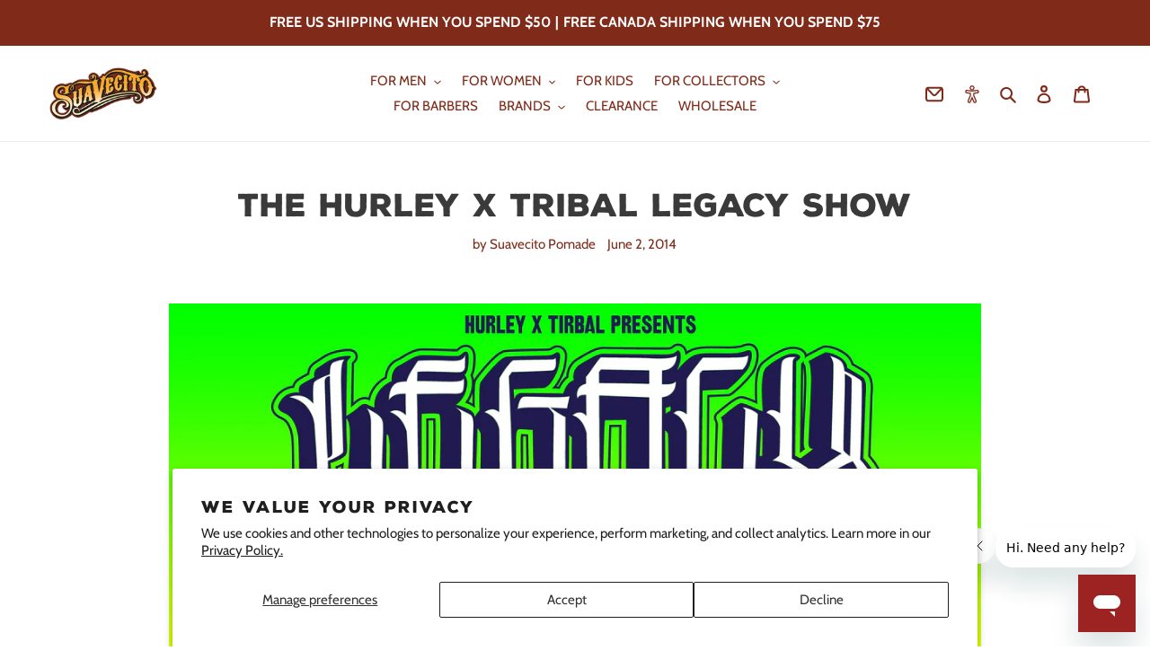

--- FILE ---
content_type: text/html; charset=utf-8
request_url: https://suavecito.com/blogs/suavecito-army/14321113-the-hurley-x-tribal-legacy-show
body_size: 46421
content:
<!doctype html>
<html class='no-js' lang='en'>
  <head>
    <!-- <script src="https://cdn.userway.org/widget.js" data-account="cR45yXtUEr"></script> -->
  
    <meta charset='utf-8'>
    <meta http-equiv='X-UA-Compatible' content='IE=edge,chrome=1'>
    <meta name='viewport' content='width=device-width,initial-scale=1'>
    <meta name='theme-color' content='#802a19'>

    <script>
  function setCookie(cname, cvalue, exdays) {
    const d = new Date();
    d.setTime(d.getTime() + exdays * 24 * 60 * 60 * 1000);
    let expires = 'expires=' + d.toUTCString();
    document.cookie = cname + '=' + cvalue + ';' + expires + ';path=/';
  }

  function getCookie(cname) {
    let name = cname + '=';
    let ca = document.cookie.split(';');
    for (let i = 0; i < ca.length; i++) {
      let c = ca[i];
      while (c.charAt(0) == ' ') {
        c = c.substring(1);
      }
      if (c.indexOf(name) == 0) {
        return c.substring(name.length, c.length);
      }
    }
    return '';
  }

  function deleteCookie(cname) {
    var found = getCookie(cname);
    console.log('FOUND?', found);
    if (found) {
      document.cookie = cname + '=; expires=Thu, 01 Jan 1970 00:00:00 UTC; path=/;';
    }
  }
</script>


    
    <script>
      window.dataLayer = window.dataLayer || [];
      window.dataLayer.push({
      
        userType: "visitor",
        customer: {
        id: "",
        lastOrder: "",
        orderCount: "",
        totalSpent: "",
        tags: ""
        },
      
      });
    </script>

    <!-- Google Tag Manager -->
    <script>
      (function (w, d, s, l, i) {
        w[l] = w[l] || [];
        w[l].push({ 'gtm.start': new Date().getTime(), event: 'gtm.js' });
        var f = d.getElementsByTagName(s)[0],
          j = d.createElement(s),
          dl = l != 'dataLayer' ? '&l=' + l : '';
        j.async = true;
        j.src = 'https://www.googletagmanager.com/gtm.js?id=' + i + dl;
        f.parentNode.insertBefore(j, f);
      })(window, document, 'script', 'dataLayer', 'GTM-T83CZ25');
    </script>
    <!-- End Google Tag Manager -->

    
    

    <link rel='preconnect' href='https://cdn.shopify.com' crossorigin>
    <link rel='preconnect' href='https://fonts.shopifycdn.com' crossorigin>
    <link rel='preconnect' href='https://monorail-edge.shopifysvc.com'><link rel='preload' href='//suavecito.com/cdn/shop/t/513/assets/theme.css?v=64186961779022624101764890619' as='style'>
    <link rel='preload' href='//suavecito.com/cdn/shop/t/513/assets/suavecito.css?v=148017740267219703071764890619' as='style'>
    <link rel='preload' href='//suavecito.com/cdn/shop/t/513/assets/algolia-custom.css?v=78091818261483176861764890619' as='style'>
    <link rel='preload' as='font' href='' type='font/woff2' crossorigin>
    <link rel='preload' as='font' href='//suavecito.com/cdn/fonts/cabin/cabin_n4.cefc6494a78f87584a6f312fea532919154f66fe.woff2' type='font/woff2' crossorigin>
    <link rel='preload' as='font' href='//suavecito.com/cdn/fonts/cabin/cabin_n7.255204a342bfdbc9ae2017bd4e6a90f8dbb2f561.woff2' type='font/woff2' crossorigin>
    <link rel='preload' as='font' href='//suavecito.com/cdn/shop/t/513/assets/NexaRustSans-Black.woff?v=37958753375567897581764890619' type='font/woff' crossorigin>
    <link rel='preload' as='font' href='//suavecito.com/cdn/shop/t/513/assets/NexaRustSans-Black.woff2?v=65900354463587662101764890619' type='font/woff2' crossorigin>
    <link rel='preload' as='font' href='//suavecito.com/cdn/shop/t/513/assets/myriad-pro-bold.otf?v=411161289064950351764890619' type='font/otf' crossorigin>
    
    
    <link rel='preload' href='//suavecito.com/cdn/shop/t/513/assets/swiper-bundle.min.css?v=86917714578655216841764890619' as='style'>
    <link rel='preload' href='//suavecito.com/cdn/shop/t/513/assets/swiper-bundle.min.js?v=146229146742158779041764890619' as='script'>

    <link rel='preload' href='//suavecito.com/cdn/shop/t/513/assets/theme.js?v=113533302103198883061764890619' as='script'>
    <link rel='preload' href='//suavecito.com/cdn/shop/t/513/assets/lazysizes.js?v=63098554868324070131764890619' as='script'>

    

    

        <link rel='canonical' href='https://suavecito.com/blogs/suavecito-army/14321113-the-hurley-x-tribal-legacy-show'>
      

    
    
<link rel='shortcut icon' href='//suavecito.com/cdn/shop/files/suavecito-s-logo-100_065ff04c-82fb-4f3b-8708-3c5caa05782d_32x32.png?v=1634158396' type='image/png'><title>The Legacy Show | Hurley &amp; Tribal Team Up | Suavecito Pomade</title><meta name='description' content='We will be @thelegacyshow in Costa Mesa this Saturday, June 7th, celebrating 25 years of @tribalclique history! Tribal and Hurley Team up to bring the streets..'>

    <!-- /snippets/social-meta-tags.liquid -->


<meta property="og:site_name" content="Suavecito Pomade">
<meta property="og:url" content="https://suavecito.com/blogs/suavecito-army/14321113-the-hurley-x-tribal-legacy-show">
<meta property="og:title" content="The Legacy Show | Hurley &amp; Tribal Team Up | Suavecito Pomade">
<meta property="og:type" content="article">
<meta property="og:description" content="We will be @thelegacyshow in Costa Mesa this Saturday, June 7th, celebrating 25 years of @tribalclique history! Tribal and Hurley Team up to bring the streets.."><meta property="og:image" content="http://suavecito.com/cdn/shop/articles/Hurley_1024x1024_ed4ee6a6-2b90-4214-9990-b9995d2f3ece.jpg?v=1469128603">
  <meta property="og:image:secure_url" content="https://suavecito.com/cdn/shop/articles/Hurley_1024x1024_ed4ee6a6-2b90-4214-9990-b9995d2f3ece.jpg?v=1469128603">
  <meta property="og:image:width" content="1024">
  <meta property="og:image:height" content="1024">


  <meta name="twitter:site" content="@suavecitopomade">

<meta name="twitter:card" content="summary_large_image">
<meta name="twitter:title" content="The Legacy Show | Hurley &amp; Tribal Team Up | Suavecito Pomade">
<meta name="twitter:description" content="We will be @thelegacyshow in Costa Mesa this Saturday, June 7th, celebrating 25 years of @tribalclique history! Tribal and Hurley Team up to bring the streets..">

    
<style data-shopify>
:root {
    --color-text-heading: #3a3a3a;
    --color-text-heading-rgb: 58, 58, 58;
    --color-btn-heading-darker: #212121;
    --color-text: #802a19;
    --color-text-rgb: 128, 42, 25;
    --color-body-text: #333232;
    --color-sale-text: #802a19;
    --color-small-button-text-border: #3a3a3a;
    --color-text-field: #ffffff;
    --color-text-field-text: #000000;
    --color-text-field-text-rgb: 0, 0, 0;

    --color-btn-primary: #802a19;
    --color-btn-primary-darker: #551c11;
    --color-btn-primary-text: #ffffff;

    --color-blankstate: rgba(51, 50, 50, 0.35);
    --color-blankstate-border: rgba(51, 50, 50, 0.2);
    --color-blankstate-background: rgba(51, 50, 50, 0.1);

    --color-text-heading-focus:#606060;
    --color-text-focus:#551c11;
    --color-overlay-text-focus:#e6e6e6;
    --color-btn-primary-focus:#551c11;
    --color-btn-social-focus:#d2d2d2;
    --color-small-button-text-border-focus:#606060;
    --predictive-search-focus:#f2f2f2;

    --color-body: #ffffff;
    --color-bg: #ffffff;
    --color-bg-rgb: 255, 255, 255;
    --color-bg-alt: rgba(51, 50, 50, 0.05);
    --color-bg-currency-selector: rgba(51, 50, 50, 0.2);

    --color-overlay-title-text: #ffffff;
    --color-image-overlay: #685858;
    --color-image-overlay-rgb: 104, 88, 88;--opacity-image-overlay: 0.4;--hover-overlay-opacity: 0.8;

    --color-border: #ebebeb;
    --color-border-form: #cccccc;
    --color-border-form-darker: #b3b3b3;
    
    --slick-img-url: url(//suavecito.com/cdn/shop/t/513/assets/ajax-loader.gif?v=41356863302472015721764890619);

    --font-weight-body--bold: 700;
    --font-weight-body--bolder: 700;

    --font-stack-header: Helvetica, Arial, sans-serif;
    --font-style-header: normal;
    --font-weight-header: 700;

    --font-stack-body: Cabin, sans-serif;
    --font-style-body: normal;
    --font-weight-body: 400;

    --font-size-header: 26;

    --font-size-base: 15;

    --font-h1-desktop: 35;
    --font-h1-mobile: 32;
    --font-h2-desktop: 20;
    --font-h2-mobile: 18;
    --font-h3-mobile: 20;
    --font-h4-desktop: 17;
    --font-h4-mobile: 15;
    --font-h5-desktop: 15;
    --font-h5-mobile: 13;
    --font-h6-desktop: 14;
    --font-h6-mobile: 12;

    --font-mega-title-large-desktop: 65;

    --font-rich-text-large: 17;
    --font-rich-text-small: 13;

    
--color-video-bg: #f2f2f2;

    
    --global-color-image-loader-primary: rgba(128, 42, 25, 0.06);
    --global-color-image-loader-secondary: rgba(128, 42, 25, 0.12);
  }
</style>

    <style data-shopify>
  :root {
    --suave-red: #802A19;
    --suave-red-focus:#551c11;
    --suave-pink: #FB617A;
    --suave-pink-focus:#fa2f50;
    --suave-grey: #808080;
    --suave-grey-focus:#676767;
    --suave-white: #ffffff;
    --suave-white-focus:#e6e6e6;
    --suave-yellow: #f6a526;
    --suave-yellow-focus:#e08c09;
    --suave-kids-blue: #327f96;
    --suave-kids-blue-focus:#255f70;
  }
</style>

    


    <style>
      *,
      ::after,
      ::before {
        box-sizing: border-box;
      }
      body {
        margin: 0;
      }
      body,
      html {
        background-color: var(--color-body);
      }
      body,
      button {
        font-size: calc(var(--font-size-base) * 1px);
        font-family: var(--font-stack-body);
        font-style: var(--font-style-body);
        font-weight: var(--font-weight-body);
        color: var(--color-text);
        line-height: 1.5;
      }
      body,
      button {
        -webkit-font-smoothing: antialiased;
        -webkit-text-size-adjust: 100%;
      }
      .border-bottom {
        border-bottom: 1px solid var(--color-border);
      }
      .btn--link {
        background-color: transparent;
        border: 0;
        margin: 0;
        color: var(--color-text);
        text-align: left;
      }
      .text-right {
        text-align: right;
      }
      .icon {
        display: inline-block;
        width: 20px;
        height: 20px;
        vertical-align: middle;
        fill: currentColor;
      }
      .icon__fallback-text,
      .visually-hidden {
        position: absolute !important;
        overflow: hidden;
        clip: rect(0 0 0 0);
        height: 1px;
        width: 1px;
        margin: -1px;
        padding: 0;
        border: 0;
      }
      svg.icon:not(.icon--full-color) circle,
      svg.icon:not(.icon--full-color) ellipse,
      svg.icon:not(.icon--full-color) g,
      svg.icon:not(.icon--full-color) line,
      svg.icon:not(.icon--full-color) path,
      svg.icon:not(.icon--full-color) polygon,
      svg.icon:not(.icon--full-color) polyline,
      svg.icon:not(.icon--full-color) rect,
      symbol.icon:not(.icon--full-color) circle,
      symbol.icon:not(.icon--full-color) ellipse,
      symbol.icon:not(.icon--full-color) g,
      symbol.icon:not(.icon--full-color) line,
      symbol.icon:not(.icon--full-color) path,
      symbol.icon:not(.icon--full-color) polygon,
      symbol.icon:not(.icon--full-color) polyline,
      symbol.icon:not(.icon--full-color) rect {
        fill: inherit;
        stroke: inherit;
      }
      li {
        list-style: none;
      }
      .list--inline {
        padding: 0;
        margin: 0;
      }
      .list--inline > li {
        display: inline-block;
        margin-bottom: 0;
        vertical-align: middle;
      }
      a {
        color: var(--color-text);
        text-decoration: none;
      }
      .h1,
      .h2,
      h1,
      h2 {
        margin: 0 0 17.5px;
        font-family: var(--font-stack-header);
        font-style: var(--font-style-header);
        font-weight: var(--font-weight-header);
        line-height: 1.2;
        overflow-wrap: break-word;
        word-wrap: break-word;
      }
      .h1 a,
      .h2 a,
      h1 a,
      h2 a {
        color: inherit;
        text-decoration: none;
        font-weight: inherit;
      }
      .h1,
      h1 {
        font-size: calc(((var(--font-h1-desktop)) / (var(--font-size-base))) * 1em);
        text-transform: none;
        letter-spacing: 0;
      }
      @media only screen and (max-width: 749px) {
        .h1,
        h1 {
          font-size: calc(((var(--font-h1-mobile)) / (var(--font-size-base))) * 1em);
        }
      }
      .h2,
      h2 {
        font-size: calc(((var(--font-h2-desktop)) / (var(--font-size-base))) * 1em);
        text-transform: uppercase;
        letter-spacing: 0.1em;
      }
      @media only screen and (max-width: 749px) {
        .h2,
        h2 {
          font-size: calc(((var(--font-h2-mobile)) / (var(--font-size-base))) * 1em);
        }
      }
      p {
        color: var(--color-body-text);
        margin: 0 0 19.44444px;
      }
      @media only screen and (max-width: 749px) {
        p {
          font-size: calc(((var(--font-size-base) - 1) / (var(--font-size-base))) * 1em);
        }
      }
      p:last-child {
        margin-bottom: 0;
      }
      @media only screen and (max-width: 749px) {
        .small--hide {
          display: none !important;
        }
      }
      .grid {
        list-style: none;
        margin: 0;
        padding: 0;
        margin-left: -30px;
      }
      .grid::after {
        content: '';
        display: table;
        clear: both;
      }
      @media only screen and (max-width: 749px) {
        .grid {
          margin-left: -22px;
        }
      }
      .grid::after {
        content: '';
        display: table;
        clear: both;
      }
      .grid--no-gutters {
        margin-left: 0;
      }
      .grid--no-gutters .grid__item {
        padding-left: 0;
      }
      .grid--table {
        display: table;
        table-layout: fixed;
        width: 100%;
      }
      .grid--table > .grid__item {
        float: none;
        display: table-cell;
        vertical-align: middle;
      }
      .grid__item {
        float: left;
        padding-left: 30px;
        width: 100%;
      }
      @media only screen and (max-width: 749px) {
        .grid__item {
          padding-left: 22px;
        }
      }
      .grid__item[class*='--push'] {
        position: relative;
      }
      @media only screen and (min-width: 750px) {
        .medium-up--one-quarter {
          width: 25%;
        }
        .medium-up--push-one-third {
          width: 33.33%;
        }
        .medium-up--one-half {
          width: 50%;
        }
        .medium-up--push-one-third {
          left: 33.33%;
          position: relative;
        }
      }
      .site-header {
        position: relative;
        background-color: var(--color-body);
      }
      @media only screen and (max-width: 749px) {
        .site-header {
          border-bottom: 1px solid var(--color-border);
        }
      }
      @media only screen and (min-width: 750px) {
        .site-header {
          padding: 0 55px;
        }
        .site-header.logo--center {
          padding-top: 30px;
        }
      }
      .site-header__logo {
        margin: 15px 0;
      }
      .logo-align--center .site-header__logo {
        text-align: center;
        margin: 0 auto;
      }
      @media only screen and (max-width: 749px) {
        .logo-align--center .site-header__logo {
          text-align: left;
          margin: 15px 0;
        }
      }
      @media only screen and (max-width: 749px) {
        .site-header__logo {
          padding-left: 22px;
          text-align: left;
        }
        .site-header__logo img {
          margin: 0;
        }
      }
      .site-header__logo-link {
        display: inline-block;
        word-break: break-word;
      }
      @media only screen and (min-width: 750px) {
        .logo-align--center .site-header__logo-link {
          margin: 0 auto;
        }
      }
      .site-header__logo-image {
        display: block;
      }
      @media only screen and (min-width: 750px) {
        .site-header__logo-image {
          margin: 0 auto;
        }
      }
      .site-header__logo-image img {
        width: 100%;
      }
      .site-header__logo-image--centered img {
        margin: 0 auto;
      }
      .site-header__logo img {
        display: block;
      }
      .site-header__icons {
        position: relative;
        white-space: nowrap;
      }
      @media only screen and (max-width: 749px) {
        .site-header__icons {
          width: auto;
          padding-right: 13px;
        }
        .site-header__icons .btn--link,
        .site-header__icons .site-header__cart {
          font-size: calc(((var(--font-size-base)) / (var(--font-size-base))) * 1em);
        }
      }
      .site-header__icons-wrapper {
        position: relative;
        display: -webkit-flex;
        display: -ms-flexbox;
        display: flex;
        width: 100%;
        -ms-flex-align: center;
        -webkit-align-items: center;
        -moz-align-items: center;
        -ms-align-items: center;
        -o-align-items: center;
        align-items: center;
        -webkit-justify-content: flex-end;
        -ms-justify-content: flex-end;
        justify-content: flex-end;
      }
      .site-header__account,
      .site-header__cart,
      .site-header__search {
        position: relative;
      }
      .site-header__search.site-header__icon {
        display: none;
      }
      @media only screen and (min-width: 1400px) {
        .site-header__search.site-header__icon {
          display: block;
        }
      }
      .site-header__search-toggle {
        display: block;
      }
      @media only screen and (min-width: 750px) {
        .site-header__account,
        .site-header__cart {
          padding: 10px 11px;
        }
      }
      .site-header__cart-title,
      .site-header__search-title {
        position: absolute !important;
        overflow: hidden;
        clip: rect(0 0 0 0);
        height: 1px;
        width: 1px;
        margin: -1px;
        padding: 0;
        border: 0;
        display: block;
        vertical-align: middle;
      }
      .site-header__cart-title {
        margin-right: 3px;
      }
      .site-header__cart-count {
        display: flex;
        align-items: center;
        justify-content: center;
        position: absolute;
        right: 0.4rem;
        top: 0.2rem;
        font-weight: 700;
        background-color: var(--color-btn-primary);
        color: var(--color-btn-primary-text);
        border-radius: 50%;
        min-width: 1em;
        height: 1em;
      }
      .site-header__cart-count span {
        font-family: HelveticaNeue, 'Helvetica Neue', Helvetica, Arial, sans-serif;
        font-size: calc(11em / 16);
        line-height: 1;
      }
      @media only screen and (max-width: 749px) {
        .site-header__cart-count {
          top: calc(7em / 16);
          right: 0;
          border-radius: 50%;
          min-width: calc(19em / 16);
          height: calc(19em / 16);
        }
      }
      @media only screen and (max-width: 749px) {
        .site-header__cart-count span {
          padding: 0.25em calc(6em / 16);
          font-size: 12px;
        }
      }
      .site-header__menu {
        display: none;
      }
      @media only screen and (max-width: 749px) {
        .site-header__icon {
          display: inline-block;
          vertical-align: middle;
          padding: 10px 11px;
          margin: 0;
        }
      }
      @media only screen and (min-width: 750px) {
        .site-header__icon .icon-search {
          margin-right: 3px;
        }
      }
      .announcement-bar {
        z-index: 10;
        position: relative;
        text-align: center;
        border-bottom: 1px solid transparent;
        padding: 2px;
      }
      .announcement-bar__link {
        display: block;
      }
      .announcement-bar__message {
        display: block;
        padding: 11px 22px;
        font-size: calc(((16) / (var(--font-size-base))) * 1em);
        font-weight: var(--font-weight-header);
      }
      @media only screen and (min-width: 750px) {
        .announcement-bar__message {
          padding-left: 55px;
          padding-right: 55px;
        }
      }
      .site-nav {
        position: relative;
        padding: 0;
        text-align: center;
        margin: 25px 0;
      }
      .site-nav a {
        padding: 3px 10px;
      }
      .site-nav__link {
        display: block;
        white-space: nowrap;
      }
      .site-nav--centered .site-nav__link {
        padding-top: 0;
      }
      .site-nav__link .icon-chevron-down {
        width: calc(8em / 16);
        height: calc(8em / 16);
        margin-left: 0.5rem;
      }
      .site-nav__label {
        border-bottom: 1px solid transparent;
      }
      .site-nav__link--active .site-nav__label {
        border-bottom-color: var(--color-text);
      }
      .site-nav__link--button {
        border: none;
        background-color: transparent;
        padding: 3px 10px;
      }
      .site-header__mobile-nav {
        z-index: 11;
        position: relative;
        background-color: var(--color-body);
      }
      @media only screen and (max-width: 749px) {
        .site-header__mobile-nav {
          display: -webkit-flex;
          display: -ms-flexbox;
          display: flex;
          width: 100%;
          -ms-flex-align: center;
          -webkit-align-items: center;
          -moz-align-items: center;
          -ms-align-items: center;
          -o-align-items: center;
          align-items: center;
        }
      }
      .mobile-nav--open .icon-close {
        display: none;
      }
      .main-content {
        opacity: 0;
      }
      .main-content .shopify-section {
        display: none;
      }
      .main-content .shopify-section:first-child {
        display: inherit;
      }
      .critical-hidden {
        display: none;
      }
    </style>
    <style>
      @font-face {
        font-family: "Nexa Rust Sans Black";
        font-style: normal;
        src: url(//suavecito.com/cdn/shop/t/513/assets/NexaRustSans-Black.woff2?v=65900354463587662101764890619) format("woff2"),
              url(//suavecito.com/cdn/shop/t/513/assets/NexaRustSans-Black.woff?v=37958753375567897581764890619) format("woff");
        font-display: swap;
      }
      @font-face {
        font-family: "Myriad Pro Bold";
        font-style: normal;
        src: url(//suavecito.com/cdn/shop/t/513/assets/myriad-pro-bold.otf?v=411161289064950351764890619) format("opentype");
        font-display: swap;
      }
    </style>

    

    <script>
      window.performance.mark('debut:theme_stylesheet_loaded.start');

      function onLoadStylesheet() {
        performance.mark('debut:theme_stylesheet_loaded.end');
        performance.measure(
          'debut:theme_stylesheet_loaded',
          'debut:theme_stylesheet_loaded.start',
          'debut:theme_stylesheet_loaded.end'
        );

        var url = "//suavecito.com/cdn/shop/t/513/assets/theme.css?v=64186961779022624101764890619";
        var link = document.querySelector('link[href="' + url + '"]');
        link.loaded = true;
        link.dispatchEvent(new Event('load'));
      }
    </script>

    <link
      rel='stylesheet'
      href='//suavecito.com/cdn/shop/t/513/assets/theme.css?v=64186961779022624101764890619'
      type='text/css'
      media='print'
      onload="this.media='all';onLoadStylesheet()"
    >
    <link rel='stylesheet' href='//suavecito.com/cdn/shop/t/513/assets/suavecito.css?v=148017740267219703071764890619' type='text/css' media='all'>
    <link rel='stylesheet' href='//suavecito.com/cdn/shop/t/513/assets/algolia-custom.css?v=78091818261483176861764890619' type='text/css' media='all'>

    <style>
      
      @font-face {
  font-family: Cabin;
  font-weight: 400;
  font-style: normal;
  font-display: swap;
  src: url("//suavecito.com/cdn/fonts/cabin/cabin_n4.cefc6494a78f87584a6f312fea532919154f66fe.woff2") format("woff2"),
       url("//suavecito.com/cdn/fonts/cabin/cabin_n4.8c16611b00f59d27f4b27ce4328dfe514ce77517.woff") format("woff");
}

      @font-face {
  font-family: Cabin;
  font-weight: 700;
  font-style: normal;
  font-display: swap;
  src: url("//suavecito.com/cdn/fonts/cabin/cabin_n7.255204a342bfdbc9ae2017bd4e6a90f8dbb2f561.woff2") format("woff2"),
       url("//suavecito.com/cdn/fonts/cabin/cabin_n7.e2afa22a0d0f4b64da3569c990897429d40ff5c0.woff") format("woff");
}

      @font-face {
  font-family: Cabin;
  font-weight: 700;
  font-style: normal;
  font-display: swap;
  src: url("//suavecito.com/cdn/fonts/cabin/cabin_n7.255204a342bfdbc9ae2017bd4e6a90f8dbb2f561.woff2") format("woff2"),
       url("//suavecito.com/cdn/fonts/cabin/cabin_n7.e2afa22a0d0f4b64da3569c990897429d40ff5c0.woff") format("woff");
}

      @font-face {
  font-family: Cabin;
  font-weight: 400;
  font-style: italic;
  font-display: swap;
  src: url("//suavecito.com/cdn/fonts/cabin/cabin_i4.d89c1b32b09ecbc46c12781fcf7b2085f17c0be9.woff2") format("woff2"),
       url("//suavecito.com/cdn/fonts/cabin/cabin_i4.0a521b11d0b69adfc41e22a263eec7c02aecfe99.woff") format("woff");
}

      @font-face {
  font-family: Cabin;
  font-weight: 700;
  font-style: italic;
  font-display: swap;
  src: url("//suavecito.com/cdn/fonts/cabin/cabin_i7.ef2404c08a493e7ccbc92d8c39adf683f40e1fb5.woff2") format("woff2"),
       url("//suavecito.com/cdn/fonts/cabin/cabin_i7.480421791818000fc8a5d4134822321b5d7964f8.woff") format("woff");
}

    </style>

    <script>
      var theme = {
        breakpoints: {
          medium: 750,
          large: 990,
          widescreen: 1400
        },
        strings: {
          addToCart: "Add to cart",
          soldOut: "Sold out",
          unavailable: "Unavailable",
          regularPrice: "Regular price",
          salePrice: "Sale price",
          sale: "Sale",
          fromLowestPrice: "from [price]",
          vendor: "Vendor",
          showMore: "Show More",
          showLess: "Show Less",
          searchFor: "Search for",
          addressError: "Error looking up that address",
          addressNoResults: "No results for that address",
          addressQueryLimit: "You have exceeded the Google API usage limit. Consider upgrading to a \u003ca href=\"https:\/\/developers.google.com\/maps\/premium\/usage-limits\"\u003ePremium Plan\u003c\/a\u003e.",
          authError: "There was a problem authenticating your Google Maps account.",
          newWindow: "Opens in a new window.",
          external: "Opens external website.",
          newWindowExternal: "Opens external website in a new window.",
          removeLabel: "Remove [product]",
          update: "Update",
          quantity: "Quantity",
          discountedTotal: "Discounted total",
          regularTotal: "Regular total",
          priceColumn: "See Price column for discount details.",
          quantityMinimumMessage: "Quantity must be 1 or more",
          cartError: "There was an error while updating your cart. Please try again.",
          removedItemMessage: "Removed \u003cspan class=\"cart__removed-product-details\"\u003e([quantity]) [link]\u003c\/span\u003e from your cart.",
          unitPrice: "Unit price",
          unitPriceSeparator: "per",
          oneCartCount: "1 item",
          otherCartCount: "[count] items",
          quantityLabel: "Quantity: [count]",
          products: "Products",
          loading: "Loading",
          number_of_results: "[result_number] of [results_count]",
          number_of_results_found: "[results_count] results found",
          one_result_found: "1 result found"
        },
        moneyFormat: "${{amount}}",
        moneyFormatWithCurrency: "${{amount}} USD",
        settings: {
          predictiveSearchEnabled: true,
          predictiveSearchShowPrice: false,
          predictiveSearchShowVendor: false
        },
        stylesheet: "//suavecito.com/cdn/shop/t/513/assets/theme.css?v=64186961779022624101764890619"
      };if (sessionStorage.getItem("backToCollection")) {
          sessionStorage.removeItem("backToCollection")
        }document.documentElement.className = document.documentElement.className.replace('no-js', 'js');
    </script><link rel='stylesheet' href='//suavecito.com/cdn/shop/t/513/assets/swiper-bundle.min.css?v=86917714578655216841764890619' type='text/css' media='all'>
    <script src='//suavecito.com/cdn/shop/t/513/assets/swiper-bundle.min.js?v=146229146742158779041764890619' defer='defer'></script>

    <script src='//suavecito.com/cdn/shop/t/513/assets/js.cookie.min.js?v=88425056791309038751764890619'></script><script src='//suavecito.com/cdn/shop/t/513/assets/theme.js?v=113533302103198883061764890619'></script>
    <script
      src='//cdn.codeblackbelt.com/js/modules/frequently-bought-together/main.min.js?shop=suavecito.myshopify.com'
      defer
    ></script>
    <script src='//suavecito.com/cdn/shop/t/513/assets/lazysizes.js?v=63098554868324070131764890619' async='async'></script>

    <script type='text/javascript'>
      if (window.MSInputMethodContext && document.documentMode) {
        var scripts = document.getElementsByTagName('script')[0];
        var polyfill = document.createElement('script');
        polyfill.defer = true;
        polyfill.src = "//suavecito.com/cdn/shop/t/513/assets/ie11CustomProperties.min.js?v=146208399201472936201764890619";

        scripts.parentNode.insertBefore(polyfill, scripts);
      }
    </script>

    <script>window.performance && window.performance.mark && window.performance.mark('shopify.content_for_header.start');</script><meta name="google-site-verification" content="FBF8reXxWzV_4JM75Ji8ETr63QghUzZYY5AZ9pfarMQ">
<meta name="facebook-domain-verification" content="w17u4ibz11grv0un3s29weuq7kkkuf">
<meta name="facebook-domain-verification" content="stebdgh65b47ajzm97iua1q4gvdc3a">
<meta name="facebook-domain-verification" content="z83rbnwy6pmyjzh4r4sv9ifx83o4lc">
<meta id="shopify-digital-wallet" name="shopify-digital-wallet" content="/2741389/digital_wallets/dialog">
<meta name="shopify-checkout-api-token" content="6ee91ac6caf46b4c6194d2cfafec64ea">
<meta id="in-context-paypal-metadata" data-shop-id="2741389" data-venmo-supported="true" data-environment="production" data-locale="en_US" data-paypal-v4="true" data-currency="USD">
<link rel="alternate" type="application/atom+xml" title="Feed" href="http://feeds.feedburner.com/Suavecito-Pomade-News" />
<script async="async" src="/checkouts/internal/preloads.js?locale=en-US"></script>
<link rel="preconnect" href="https://shop.app" crossorigin="anonymous">
<script async="async" src="https://shop.app/checkouts/internal/preloads.js?locale=en-US&shop_id=2741389" crossorigin="anonymous"></script>
<script id="apple-pay-shop-capabilities" type="application/json">{"shopId":2741389,"countryCode":"US","currencyCode":"USD","merchantCapabilities":["supports3DS"],"merchantId":"gid:\/\/shopify\/Shop\/2741389","merchantName":"Suavecito Pomade","requiredBillingContactFields":["postalAddress","email","phone"],"requiredShippingContactFields":["postalAddress","email","phone"],"shippingType":"shipping","supportedNetworks":["visa","masterCard","amex","discover","elo","jcb"],"total":{"type":"pending","label":"Suavecito Pomade","amount":"1.00"},"shopifyPaymentsEnabled":true,"supportsSubscriptions":true}</script>
<script id="shopify-features" type="application/json">{"accessToken":"6ee91ac6caf46b4c6194d2cfafec64ea","betas":["rich-media-storefront-analytics"],"domain":"suavecito.com","predictiveSearch":true,"shopId":2741389,"locale":"en"}</script>
<script>var Shopify = Shopify || {};
Shopify.shop = "suavecito.myshopify.com";
Shopify.locale = "en";
Shopify.currency = {"active":"USD","rate":"1.0"};
Shopify.country = "US";
Shopify.theme = {"name":"FGW - v01.16.21 - #suavecito_debut v01.16.21","id":141379633235,"schema_name":"Debut","schema_version":"17.13.0","theme_store_id":null,"role":"main"};
Shopify.theme.handle = "null";
Shopify.theme.style = {"id":null,"handle":null};
Shopify.cdnHost = "suavecito.com/cdn";
Shopify.routes = Shopify.routes || {};
Shopify.routes.root = "/";</script>
<script type="module">!function(o){(o.Shopify=o.Shopify||{}).modules=!0}(window);</script>
<script>!function(o){function n(){var o=[];function n(){o.push(Array.prototype.slice.apply(arguments))}return n.q=o,n}var t=o.Shopify=o.Shopify||{};t.loadFeatures=n(),t.autoloadFeatures=n()}(window);</script>
<script>
  window.ShopifyPay = window.ShopifyPay || {};
  window.ShopifyPay.apiHost = "shop.app\/pay";
  window.ShopifyPay.redirectState = null;
</script>
<script id="shop-js-analytics" type="application/json">{"pageType":"article"}</script>
<script defer="defer" async type="module" src="//suavecito.com/cdn/shopifycloud/shop-js/modules/v2/client.init-shop-cart-sync_C5BV16lS.en.esm.js"></script>
<script defer="defer" async type="module" src="//suavecito.com/cdn/shopifycloud/shop-js/modules/v2/chunk.common_CygWptCX.esm.js"></script>
<script type="module">
  await import("//suavecito.com/cdn/shopifycloud/shop-js/modules/v2/client.init-shop-cart-sync_C5BV16lS.en.esm.js");
await import("//suavecito.com/cdn/shopifycloud/shop-js/modules/v2/chunk.common_CygWptCX.esm.js");

  window.Shopify.SignInWithShop?.initShopCartSync?.({"fedCMEnabled":true,"windoidEnabled":true});

</script>
<script>
  window.Shopify = window.Shopify || {};
  if (!window.Shopify.featureAssets) window.Shopify.featureAssets = {};
  window.Shopify.featureAssets['shop-js'] = {"shop-cart-sync":["modules/v2/client.shop-cart-sync_ZFArdW7E.en.esm.js","modules/v2/chunk.common_CygWptCX.esm.js"],"init-fed-cm":["modules/v2/client.init-fed-cm_CmiC4vf6.en.esm.js","modules/v2/chunk.common_CygWptCX.esm.js"],"shop-button":["modules/v2/client.shop-button_tlx5R9nI.en.esm.js","modules/v2/chunk.common_CygWptCX.esm.js"],"shop-cash-offers":["modules/v2/client.shop-cash-offers_DOA2yAJr.en.esm.js","modules/v2/chunk.common_CygWptCX.esm.js","modules/v2/chunk.modal_D71HUcav.esm.js"],"init-windoid":["modules/v2/client.init-windoid_sURxWdc1.en.esm.js","modules/v2/chunk.common_CygWptCX.esm.js"],"shop-toast-manager":["modules/v2/client.shop-toast-manager_ClPi3nE9.en.esm.js","modules/v2/chunk.common_CygWptCX.esm.js"],"init-shop-email-lookup-coordinator":["modules/v2/client.init-shop-email-lookup-coordinator_B8hsDcYM.en.esm.js","modules/v2/chunk.common_CygWptCX.esm.js"],"init-shop-cart-sync":["modules/v2/client.init-shop-cart-sync_C5BV16lS.en.esm.js","modules/v2/chunk.common_CygWptCX.esm.js"],"avatar":["modules/v2/client.avatar_BTnouDA3.en.esm.js"],"pay-button":["modules/v2/client.pay-button_FdsNuTd3.en.esm.js","modules/v2/chunk.common_CygWptCX.esm.js"],"init-customer-accounts":["modules/v2/client.init-customer-accounts_DxDtT_ad.en.esm.js","modules/v2/client.shop-login-button_C5VAVYt1.en.esm.js","modules/v2/chunk.common_CygWptCX.esm.js","modules/v2/chunk.modal_D71HUcav.esm.js"],"init-shop-for-new-customer-accounts":["modules/v2/client.init-shop-for-new-customer-accounts_ChsxoAhi.en.esm.js","modules/v2/client.shop-login-button_C5VAVYt1.en.esm.js","modules/v2/chunk.common_CygWptCX.esm.js","modules/v2/chunk.modal_D71HUcav.esm.js"],"shop-login-button":["modules/v2/client.shop-login-button_C5VAVYt1.en.esm.js","modules/v2/chunk.common_CygWptCX.esm.js","modules/v2/chunk.modal_D71HUcav.esm.js"],"init-customer-accounts-sign-up":["modules/v2/client.init-customer-accounts-sign-up_CPSyQ0Tj.en.esm.js","modules/v2/client.shop-login-button_C5VAVYt1.en.esm.js","modules/v2/chunk.common_CygWptCX.esm.js","modules/v2/chunk.modal_D71HUcav.esm.js"],"shop-follow-button":["modules/v2/client.shop-follow-button_Cva4Ekp9.en.esm.js","modules/v2/chunk.common_CygWptCX.esm.js","modules/v2/chunk.modal_D71HUcav.esm.js"],"checkout-modal":["modules/v2/client.checkout-modal_BPM8l0SH.en.esm.js","modules/v2/chunk.common_CygWptCX.esm.js","modules/v2/chunk.modal_D71HUcav.esm.js"],"lead-capture":["modules/v2/client.lead-capture_Bi8yE_yS.en.esm.js","modules/v2/chunk.common_CygWptCX.esm.js","modules/v2/chunk.modal_D71HUcav.esm.js"],"shop-login":["modules/v2/client.shop-login_D6lNrXab.en.esm.js","modules/v2/chunk.common_CygWptCX.esm.js","modules/v2/chunk.modal_D71HUcav.esm.js"],"payment-terms":["modules/v2/client.payment-terms_CZxnsJam.en.esm.js","modules/v2/chunk.common_CygWptCX.esm.js","modules/v2/chunk.modal_D71HUcav.esm.js"]};
</script>
<script>(function() {
  var isLoaded = false;
  function asyncLoad() {
    if (isLoaded) return;
    isLoaded = true;
    var urls = ["https:\/\/d38xvr37kwwhcm.cloudfront.net\/js\/grin-sdk.js?shop=suavecito.myshopify.com","https:\/\/cdn.shipinsure.io\/si-widget-v2.js?shop_name=suavecito.myshopify.com\u0026shop=suavecito.myshopify.com"];
    for (var i = 0; i < urls.length; i++) {
      var s = document.createElement('script');
      s.type = 'text/javascript';
      s.async = true;
      s.src = urls[i];
      var x = document.getElementsByTagName('script')[0];
      x.parentNode.insertBefore(s, x);
    }
  };
  if(window.attachEvent) {
    window.attachEvent('onload', asyncLoad);
  } else {
    window.addEventListener('load', asyncLoad, false);
  }
})();</script>
<script id="__st">var __st={"a":2741389,"offset":-28800,"reqid":"edf07728-b39a-4c66-929c-bd94b4052aed-1768796337","pageurl":"suavecito.com\/blogs\/suavecito-army\/14321113-the-hurley-x-tribal-legacy-show","s":"articles-14321113","u":"bb7a963b1fa4","p":"article","rtyp":"article","rid":14321113};</script>
<script>window.ShopifyPaypalV4VisibilityTracking = true;</script>
<script id="captcha-bootstrap">!function(){'use strict';const t='contact',e='account',n='new_comment',o=[[t,t],['blogs',n],['comments',n],[t,'customer']],c=[[e,'customer_login'],[e,'guest_login'],[e,'recover_customer_password'],[e,'create_customer']],r=t=>t.map((([t,e])=>`form[action*='/${t}']:not([data-nocaptcha='true']) input[name='form_type'][value='${e}']`)).join(','),a=t=>()=>t?[...document.querySelectorAll(t)].map((t=>t.form)):[];function s(){const t=[...o],e=r(t);return a(e)}const i='password',u='form_key',d=['recaptcha-v3-token','g-recaptcha-response','h-captcha-response',i],f=()=>{try{return window.sessionStorage}catch{return}},m='__shopify_v',_=t=>t.elements[u];function p(t,e,n=!1){try{const o=window.sessionStorage,c=JSON.parse(o.getItem(e)),{data:r}=function(t){const{data:e,action:n}=t;return t[m]||n?{data:e,action:n}:{data:t,action:n}}(c);for(const[e,n]of Object.entries(r))t.elements[e]&&(t.elements[e].value=n);n&&o.removeItem(e)}catch(o){console.error('form repopulation failed',{error:o})}}const l='form_type',E='cptcha';function T(t){t.dataset[E]=!0}const w=window,h=w.document,L='Shopify',v='ce_forms',y='captcha';let A=!1;((t,e)=>{const n=(g='f06e6c50-85a8-45c8-87d0-21a2b65856fe',I='https://cdn.shopify.com/shopifycloud/storefront-forms-hcaptcha/ce_storefront_forms_captcha_hcaptcha.v1.5.2.iife.js',D={infoText:'Protected by hCaptcha',privacyText:'Privacy',termsText:'Terms'},(t,e,n)=>{const o=w[L][v],c=o.bindForm;if(c)return c(t,g,e,D).then(n);var r;o.q.push([[t,g,e,D],n]),r=I,A||(h.body.append(Object.assign(h.createElement('script'),{id:'captcha-provider',async:!0,src:r})),A=!0)});var g,I,D;w[L]=w[L]||{},w[L][v]=w[L][v]||{},w[L][v].q=[],w[L][y]=w[L][y]||{},w[L][y].protect=function(t,e){n(t,void 0,e),T(t)},Object.freeze(w[L][y]),function(t,e,n,w,h,L){const[v,y,A,g]=function(t,e,n){const i=e?o:[],u=t?c:[],d=[...i,...u],f=r(d),m=r(i),_=r(d.filter((([t,e])=>n.includes(e))));return[a(f),a(m),a(_),s()]}(w,h,L),I=t=>{const e=t.target;return e instanceof HTMLFormElement?e:e&&e.form},D=t=>v().includes(t);t.addEventListener('submit',(t=>{const e=I(t);if(!e)return;const n=D(e)&&!e.dataset.hcaptchaBound&&!e.dataset.recaptchaBound,o=_(e),c=g().includes(e)&&(!o||!o.value);(n||c)&&t.preventDefault(),c&&!n&&(function(t){try{if(!f())return;!function(t){const e=f();if(!e)return;const n=_(t);if(!n)return;const o=n.value;o&&e.removeItem(o)}(t);const e=Array.from(Array(32),(()=>Math.random().toString(36)[2])).join('');!function(t,e){_(t)||t.append(Object.assign(document.createElement('input'),{type:'hidden',name:u})),t.elements[u].value=e}(t,e),function(t,e){const n=f();if(!n)return;const o=[...t.querySelectorAll(`input[type='${i}']`)].map((({name:t})=>t)),c=[...d,...o],r={};for(const[a,s]of new FormData(t).entries())c.includes(a)||(r[a]=s);n.setItem(e,JSON.stringify({[m]:1,action:t.action,data:r}))}(t,e)}catch(e){console.error('failed to persist form',e)}}(e),e.submit())}));const S=(t,e)=>{t&&!t.dataset[E]&&(n(t,e.some((e=>e===t))),T(t))};for(const o of['focusin','change'])t.addEventListener(o,(t=>{const e=I(t);D(e)&&S(e,y())}));const B=e.get('form_key'),M=e.get(l),P=B&&M;t.addEventListener('DOMContentLoaded',(()=>{const t=y();if(P)for(const e of t)e.elements[l].value===M&&p(e,B);[...new Set([...A(),...v().filter((t=>'true'===t.dataset.shopifyCaptcha))])].forEach((e=>S(e,t)))}))}(h,new URLSearchParams(w.location.search),n,t,e,['guest_login'])})(!0,!0)}();</script>
<script integrity="sha256-4kQ18oKyAcykRKYeNunJcIwy7WH5gtpwJnB7kiuLZ1E=" data-source-attribution="shopify.loadfeatures" defer="defer" src="//suavecito.com/cdn/shopifycloud/storefront/assets/storefront/load_feature-a0a9edcb.js" crossorigin="anonymous"></script>
<script crossorigin="anonymous" defer="defer" src="//suavecito.com/cdn/shopifycloud/storefront/assets/shopify_pay/storefront-65b4c6d7.js?v=20250812"></script>
<script data-source-attribution="shopify.dynamic_checkout.dynamic.init">var Shopify=Shopify||{};Shopify.PaymentButton=Shopify.PaymentButton||{isStorefrontPortableWallets:!0,init:function(){window.Shopify.PaymentButton.init=function(){};var t=document.createElement("script");t.src="https://suavecito.com/cdn/shopifycloud/portable-wallets/latest/portable-wallets.en.js",t.type="module",document.head.appendChild(t)}};
</script>
<script data-source-attribution="shopify.dynamic_checkout.buyer_consent">
  function portableWalletsHideBuyerConsent(e){var t=document.getElementById("shopify-buyer-consent"),n=document.getElementById("shopify-subscription-policy-button");t&&n&&(t.classList.add("hidden"),t.setAttribute("aria-hidden","true"),n.removeEventListener("click",e))}function portableWalletsShowBuyerConsent(e){var t=document.getElementById("shopify-buyer-consent"),n=document.getElementById("shopify-subscription-policy-button");t&&n&&(t.classList.remove("hidden"),t.removeAttribute("aria-hidden"),n.addEventListener("click",e))}window.Shopify?.PaymentButton&&(window.Shopify.PaymentButton.hideBuyerConsent=portableWalletsHideBuyerConsent,window.Shopify.PaymentButton.showBuyerConsent=portableWalletsShowBuyerConsent);
</script>
<script data-source-attribution="shopify.dynamic_checkout.cart.bootstrap">document.addEventListener("DOMContentLoaded",(function(){function t(){return document.querySelector("shopify-accelerated-checkout-cart, shopify-accelerated-checkout")}if(t())Shopify.PaymentButton.init();else{new MutationObserver((function(e,n){t()&&(Shopify.PaymentButton.init(),n.disconnect())})).observe(document.body,{childList:!0,subtree:!0})}}));
</script>
<script id='scb4127' type='text/javascript' async='' src='https://suavecito.com/cdn/shopifycloud/privacy-banner/storefront-banner.js'></script><link id="shopify-accelerated-checkout-styles" rel="stylesheet" media="screen" href="https://suavecito.com/cdn/shopifycloud/portable-wallets/latest/accelerated-checkout-backwards-compat.css" crossorigin="anonymous">
<style id="shopify-accelerated-checkout-cart">
        #shopify-buyer-consent {
  margin-top: 1em;
  display: inline-block;
  width: 100%;
}

#shopify-buyer-consent.hidden {
  display: none;
}

#shopify-subscription-policy-button {
  background: none;
  border: none;
  padding: 0;
  text-decoration: underline;
  font-size: inherit;
  cursor: pointer;
}

#shopify-subscription-policy-button::before {
  box-shadow: none;
}

      </style>

<script>window.performance && window.performance.mark && window.performance.mark('shopify.content_for_header.end');</script>

    <script src="https://cdn-widgetsrepository.yotpo.com/v1/loader/q7EYKyLuCq4wDQ7s0M36GkawfE2I4JDL9gg4wvGY" async></script>

    <script type="text/javascript">
  // check for zE, sentry undefined
  if (typeof window.zE === 'function') {
    window.zE('messenger', 'hide')
    window.zE('messenger:on', 'close', function() {
      window.zE('messenger', 'hide')
    })
  }
  function openChat() {
    if (typeof window.zE == 'function') {
      window.zE('messenger', 'open')
      window.zE('messenger', 'show')
    }
  }
</script>
    
  <script>
    if ('URLSearchParams' in window) {
      // set cookie
      function setCookie(cname, cvalue, exdays) {
        const d = new Date();
        d.setTime(d.getTime() + exdays * 24 * 60 * 60 * 1000);
        let expires = 'expires=' + d.toUTCString();
        document.cookie = cname + '=' + cvalue + ';' + expires + ';path=/';
      }
      // get cookie
      function getCookie(cname) {
        let name = cname + '=';
        let ca = document.cookie.split(';');
        for (let i = 0; i < ca.length; i++) {
          let c = ca[i];
          while (c.charAt(0) == ' ') {
            c = c.substring(1);
          }
          if (c.indexOf(name) == 0) {
            return c.substring(name.length, c.length);
          }
        }
        return '';
      }

      var userCountry = sessionStorage.getItem('userCountry');
      var shopifyCountry = getCookie('_shopify_country');
      // if user in US
      if (shopifyCountry === 'United+States' || (userCountry && userCountry === 'United States')) {
        var campaignKey = 'utm_campaign';
        var campaignValue = 'prospecting';
        var campaignCookieKey = '';
        var expirationDays = '3';
        var campaignDiscountCode = 'PSCFS21';

        var urlSearchParams = new URLSearchParams(window.location.search);
        var params = Object.fromEntries(urlSearchParams.entries());
        // if params includes string match
        // create cookie with key and discount code as value
        if (urlSearchParams.has(campaignKey)) {
          if (params[campaignKey].toLowerCase().includes(campaignValue.toLowerCase())) {
            setCookie('applied_discount', campaignDiscountCode, expirationDays);
          }
        }
      }
    }
  </script>



    <!-- Global site tag (gtag.js) - Google Analytics -->
    
    

    <script src='//suavecito.com/cdn/shop/t/513/assets/libphonenumber-max.js?v=79894333680560323151764890619'></script>

    
    

    <script>
      var _learnq = _learnq || [];
      
    </script>

    
  <!-- BEGIN app block: shopify://apps/geo-pro-geolocation/blocks/geopro/16fc5313-7aee-4e90-ac95-f50fc7c8b657 --><!-- This snippet is used to load Geo:Pro data on the storefront -->
<meta class='geo-ip' content='[base64]/[base64]'>
<!-- This snippet initializes the plugin -->
<script async>
  try {
    const loadGeoPro=()=>{let e=e=>{if(!e||e.isCrawler||"success"!==e.message){window.geopro_cancel="1";return}let o=e.isAdmin?"el-geoip-location-admin":"el-geoip-location",s=Date.now()+864e5;localStorage.setItem(o,JSON.stringify({value:e.data,expires:s})),e.isAdmin&&localStorage.setItem("el-geoip-admin",JSON.stringify({value:"1",expires:s}))},o=new XMLHttpRequest;o.open("GET","https://geo.geoproapp.com?x-api-key=91e359ab7-2b63-539e-1de2-c4bf731367a7",!0),o.responseType="json",o.onload=()=>e(200===o.status?o.response:null),o.send()},load=!["el-geoip-location-admin","el-geoip-location"].some(e=>{try{let o=JSON.parse(localStorage.getItem(e));return o&&o.expires>Date.now()}catch(s){return!1}});load&&loadGeoPro();
  } catch(e) {
    console.warn('Geo:Pro error', e);
    window.geopro_cancel = '1';
  }
</script>
<script src="https://cdn.shopify.com/extensions/019b746b-26da-7a64-a671-397924f34f11/easylocation-195/assets/easylocation-storefront.min.js" type="text/javascript" async></script>


<!-- END app block --><!-- BEGIN app block: shopify://apps/yotpo-loyalty-rewards/blocks/loader-app-embed-block/2f9660df-5018-4e02-9868-ee1fb88d6ccd -->
    <script src="https://cdn-widgetsrepository.yotpo.com/v1/loader/kdWI63G60R3MJ18_3GnfXA" async></script>




<!-- END app block --><!-- BEGIN app block: shopify://apps/klaviyo-email-marketing-sms/blocks/klaviyo-onsite-embed/2632fe16-c075-4321-a88b-50b567f42507 -->












  <script async src="https://static.klaviyo.com/onsite/js/VXSCzD/klaviyo.js?company_id=VXSCzD"></script>
  <script>!function(){if(!window.klaviyo){window._klOnsite=window._klOnsite||[];try{window.klaviyo=new Proxy({},{get:function(n,i){return"push"===i?function(){var n;(n=window._klOnsite).push.apply(n,arguments)}:function(){for(var n=arguments.length,o=new Array(n),w=0;w<n;w++)o[w]=arguments[w];var t="function"==typeof o[o.length-1]?o.pop():void 0,e=new Promise((function(n){window._klOnsite.push([i].concat(o,[function(i){t&&t(i),n(i)}]))}));return e}}})}catch(n){window.klaviyo=window.klaviyo||[],window.klaviyo.push=function(){var n;(n=window._klOnsite).push.apply(n,arguments)}}}}();</script>

  




  <script>
    window.klaviyoReviewsProductDesignMode = false
  </script>







<!-- END app block --><!-- BEGIN app block: shopify://apps/mntn/blocks/tracking-pixel/d40b5b2f-bf84-4a06-b576-832ad24a8652 -->
<!-- MNTN Tracking Pixel Start -->
<script id="mntn_tracking_pixel" type="text/javascript">
const isUSShopper = window.Shopify  && window.Shopify.country === "US";

if (!window.Shopify || isUSShopper) {
	(function(){"use strict";var e=null,b="4.0.0",
	n="45918",
	additional="term=value",
	t,r,i;try{t=top.document.referer!==""?encodeURIComponent(top.document.referrer.substring(0,2048)):""}catch(o){t=document.referrer!==null?document.referrer.toString().substring(0,2048):""}try{r=window&&window.top&&document.location&&window.top.location===document.location?document.location:window&&window.top&&window.top.location&&""!==window.top.location?window.top.location:document.location}catch(u){r=document.location}try{i=parent.location.href!==""?encodeURIComponent(parent.location.href.toString().substring(0,2048)):""}catch(a){try{i=r!==null?encodeURIComponent(r.toString().substring(0,2048)):""}catch(f){i=""}}var l,c=document.createElement("script"),h=null,p=document.getElementsByTagName("script"),d=Number(p.length)-1,v=document.getElementsByTagName("script")[d];if(typeof l==="undefined"){l=Math.floor(Math.random()*1e17)}h="dx.mountain.com/spx?"+"dxver="+b+"&shaid="+n+"&tdr="+t+"&plh="+i+"&cb="+l+additional;c.type="text/javascript";c.src=("https:"===document.location.protocol?"https://":"http://")+h;v.parentNode.insertBefore(c,v)})()
}
</script>
<!-- MNTN Tracking Pixel End -->

<!-- MNTN DataLayer Start -->

<!-- MNTN DataLayer End -->

<!-- END app block --><!-- BEGIN app block: shopify://apps/frequently-bought/blocks/app-embed-block/b1a8cbea-c844-4842-9529-7c62dbab1b1f --><script>
    window.codeblackbelt = window.codeblackbelt || {};
    window.codeblackbelt.shop = window.codeblackbelt.shop || 'suavecito.myshopify.com';
    </script><script src="//cdn.codeblackbelt.com/widgets/frequently-bought-together/bootstrap.min.js?version=2026011820-0800" async></script>
 <!-- END app block --><!-- BEGIN app block: shopify://apps/bold-subscriptions/blocks/bsub-embed/9ceb49f0-5fe5-4b5e-943d-f8af8985167d -->
<script id="bold-subscriptions-app-embed-script" type="text/javascript" defer>
    
        
            if (window.location.href.includes('pages/manage-subscriptions')) {
                const queryParams = new URLSearchParams(window.location.search);
                if(queryParams.has('deep_link') && queryParams.get('deep_link') === 'upsell' &&
                    queryParams.has('type') && queryParams.get('type') === 'upcoming-order-email'
                ) {
                    window.location.href=`https://suavecito.com/customer_authentication/redirect?locale=en&region_country=US?${queryParams.toString()}&from_msp=true`;
                }
            } else if (window.location.href.includes('https://suavecito.com/customer_authentication/redirect?locale=en&region_country=US')) {
                document.addEventListener('DOMContentLoaded', function() {
                    const queryParams = new URLSearchParams(window.location.search);
                    if(queryParams.has('from_msp')) {
                        queryParams.delete('from_msp');

                        let form = document.querySelector("#customer_login");

                        if(form) {
                            let input = document.createElement('input');
                            input.type = 'hidden';
                            input.name = 'return_to';
                            input.value = `https://suavecito.com/pages/manage-subscriptions?${queryParams.toString()}`;

                            form.appendChild(input);
                        }
                    }
                });
            }
        
    

    window.BOLD = window.BOLD || {};
    window.BOLD.subscriptions = window.BOLD.subscriptions || {};
    window.BOLD.subscriptions.config = window.BOLD.subscriptions.config || {};
    window.BOLD.subscriptions.config.isAppEmbedEnabled = true;
    window.BOLD.subscriptions.classes = window.BOLD.subscriptions.classes || {};
    window.BOLD.subscriptions.patches = window.BOLD.subscriptions.patches || {};
    window.BOLD.subscriptions.patches.maxCheckoutRetries = window.BOLD.subscriptions.patches.maxCheckoutRetries || 200;
    window.BOLD.subscriptions.patches.currentCheckoutRetries = window.BOLD.subscriptions.patches.currentCheckoutRetries || 0;
    window.BOLD.subscriptions.patches.maxCashierPatchAttempts = window.BOLD.subscriptions.patches.maxCashierPatchAttempts || 200;
    window.BOLD.subscriptions.patches.currentCashierPatchAttempts = window.BOLD.subscriptions.patches.currentCashierPatchAttempts || 0;
    window.BOLD.subscriptions.config.platform = 'shopify';
    window.BOLD.subscriptions.config.shopDomain = 'suavecito.myshopify.com';
    window.BOLD.subscriptions.config.customDomain = 'suavecito.com';
    window.BOLD.subscriptions.config.shopIdentifier = '2741389';
    window.BOLD.subscriptions.config.cashierUrl = 'https://cashier.boldcommerce.com';
    window.BOLD.subscriptions.config.boldAPIBase = 'https://api.boldcommerce.com/';
    window.BOLD.subscriptions.config.cashierApplicationUUID = '2e6a2bbc-b12b-4255-abdf-a02af85c0d4e';
    window.BOLD.subscriptions.config.appUrl = 'https://sub.boldapps.net';
    window.BOLD.subscriptions.config.currencyCode = 'USD';
    window.BOLD.subscriptions.config.checkoutType = 'shopify';
    window.BOLD.subscriptions.config.currencyFormat = "$\u0026#123;\u0026#123;amount}}";
    window.BOLD.subscriptions.config.shopCurrencies = [{"id":6688,"currency":"USD","currency_format":"$\u0026#123;\u0026#123;amount}}","created_at":"2024-03-31 00:13:08","updated_at":"2024-03-31 00:13:08"}];
    window.BOLD.subscriptions.config.shopSettings = {"allow_msp_cancellation":true,"allow_msp_prepaid_renewal":true,"customer_can_pause_subscription":true,"customer_can_change_next_order_date":true,"customer_can_change_order_frequency":true,"customer_can_create_an_additional_order":false,"customer_can_use_passwordless_login":false,"customer_passwordless_login_redirect":false,"customer_can_add_products_to_existing_subscriptions":true,"show_currency_code":true,"stored_payment_method_policy":"required","customer_portal_path":"pages\/manage-subscriptions"};
    window.BOLD.subscriptions.config.customerLoginPath = null;
    window.BOLD.subscriptions.config.isPrepaidEnabled = window.BOLD.subscriptions.config.isPrepaidEnabled || true;
    window.BOLD.subscriptions.config.loadSubscriptionGroupFrom = 'default';
    window.BOLD.subscriptions.config.loadSubscriptionGroupFromTypes = "default";
    window.BOLD.subscriptions.config.cashierPluginOnlyMode = window.BOLD.subscriptions.config.cashierPluginOnlyMode || false;
    if (window.BOLD.subscriptions.config.waitForCheckoutLoader === undefined) {
        window.BOLD.subscriptions.config.waitForCheckoutLoader = true;
    }

    window.BOLD.subscriptions.config.addToCartFormSelectors = window.BOLD.subscriptions.config.addToCartFormSelectors || [];
    window.BOLD.subscriptions.config.addToCartButtonSelectors = window.BOLD.subscriptions.config.addToCartButtonSelectors || [];
    window.BOLD.subscriptions.config.widgetInsertBeforeSelectors = window.BOLD.subscriptions.config.widgetInsertBeforeSelectors || [];
    window.BOLD.subscriptions.config.quickAddToCartButtonSelectors = window.BOLD.subscriptions.config.quickAddToCartButtonSelectors || [];
    window.BOLD.subscriptions.config.cartElementSelectors = window.BOLD.subscriptions.config.cartElementSelectors || [];
    window.BOLD.subscriptions.config.cartTotalElementSelectors = window.BOLD.subscriptions.config.cartTotalElementSelectors || [];
    window.BOLD.subscriptions.config.lineItemSelectors = window.BOLD.subscriptions.config.lineItemSelectors || [];
    window.BOLD.subscriptions.config.lineItemNameSelectors = window.BOLD.subscriptions.config.lineItemNameSelectors || [];
    window.BOLD.subscriptions.config.checkoutButtonSelectors = window.BOLD.subscriptions.config.checkoutButtonSelectors || [];

    window.BOLD.subscriptions.config.featureFlags = window.BOLD.subscriptions.config.featureFlagOverrides || ["BE-2298-Support-Variant-Selections-In-Sub-Groups","BE-4245-Prevent-Discount-Swap-For-DD","BE-5047-apply-discount-to-product-adds","BE-4182-report-business-metric"];
    window.BOLD.subscriptions.config.subscriptionProcessingFrequency = '60';
    window.BOLD.subscriptions.config.requireMSPInitialLoadingMessage = true;
    window.BOLD.subscriptions.data = window.BOLD.subscriptions.data || {};

    // Interval text markup template
    window.BOLD.subscriptions.config.lineItemPropertyListSelectors = window.BOLD.subscriptions.config.lineItemPropertyListSelectors || [];
    window.BOLD.subscriptions.config.lineItemPropertyListSelectors.push('dl.definitionList');
    window.BOLD.subscriptions.config.lineItemPropertyListTemplate = window.BOLD.subscriptions.config.lineItemPropertyListTemplate || '<dl class="definitionList"></dl>';
    window.BOLD.subscriptions.config.lineItemPropertyTemplate = window.BOLD.subscriptions.config.lineItemPropertyTemplate || '<dt class="definitionList-key">{{key}}:</dt><dd class="definitionList-value">{{value}}</dd>';

    // Discount text markup template
    window.BOLD.subscriptions.config.discountItemTemplate = window.BOLD.subscriptions.config.discountItemTemplate || '<div class="bold-subscriptions-discount"><div class="bold-subscriptions-discount__details">{{details}}</div><div class="bold-subscriptions-discount__total">{{total}}</div></div>';


    // Constants in XMLHttpRequest are not reliable, so we will create our own
    // reference: https://developer.mozilla.org/en-US/docs/Web/API/XMLHttpRequest/readyState
    window.BOLD.subscriptions.config.XMLHttpRequest = {
        UNSENT:0,            // Client has been created. open() not called yet.
        OPENED: 1,           // open() has been called.
        HEADERS_RECEIVED: 2, // send() has been called, and headers and status are available.
        LOADING: 3,          // Downloading; responseText holds partial data.
        DONE: 4              // The operation is complete.
    };

    window.BOLD.subscriptions.config.assetBaseUrl = 'https://sub.boldapps.net';
    if (window.localStorage && window.localStorage.getItem('boldSubscriptionsAssetBaseUrl')) {
        window.BOLD.subscriptions.config.assetBaseUrl = window.localStorage.getItem('boldSubscriptionsAssetBaseUrl')
    }

    window.BOLD.subscriptions.data.subscriptionGroups = [];
    if (localStorage && localStorage.getItem('boldSubscriptionsSubscriptionGroups')) {
        window.BOLD.subscriptions.data.subscriptionGroups = JSON.parse(localStorage.getItem('boldSubscriptionsSubscriptionGroups'));
    } else {
        window.BOLD.subscriptions.data.subscriptionGroups = [{"id":38651,"billing_rules":[{"id":93692,"subscription_group_id":38651,"interval_name":"Every Month","billing_rule":"FREQ=MONTHLY","custom_billing_rule":""},{"id":116522,"subscription_group_id":38651,"interval_name":"Every 2 Months","billing_rule":"FREQ=MONTHLY;INTERVAL=2","custom_billing_rule":""},{"id":116523,"subscription_group_id":38651,"interval_name":"Every 3 Months","billing_rule":"FREQ=MONTHLY;INTERVAL=3","custom_billing_rule":""}],"is_subscription_only":false,"allow_prepaid":false,"allow_dynamic_discount":false,"is_prepaid_only":false,"should_continue_prepaid":true,"continue_prepaid_type":"as_prepaid","prepaid_durations":[{"id":37988,"subscription_group_id":38651,"total_duration":1,"discount_type":"percentage","discount_value":0}],"dynamic_discounts":[{"id":2507,"subscription_group_id":38651,"order_number":1,"discount_type":"percentage","discount_value":0}],"selection_options":[{"platform_entity_id":"7160672944211"},{"platform_entity_id":"7160673009747"},{"platform_entity_id":"7160672976979"},{"platform_entity_id":"7160672813139"},{"platform_entity_id":"7160672583763"},{"platform_entity_id":"7160672780371"},{"platform_entity_id":"7160672747603"},{"platform_entity_id":"7160672714835"},{"platform_entity_id":"7160673042515"},{"platform_entity_id":"7160673173587"},{"platform_entity_id":"7160673402963"},{"platform_entity_id":"7160673337427"},{"platform_entity_id":"7160673206355"},{"platform_entity_id":"7160673108051"},{"platform_entity_id":"161353365"},{"platform_entity_id":"161878769"},{"platform_entity_id":"10284339663"},{"platform_entity_id":"1477583962195"},{"platform_entity_id":"7013863260243"},{"platform_entity_id":"526401732623"},{"platform_entity_id":"7179051368531"},{"platform_entity_id":"7178888839251"},{"platform_entity_id":"7178888937555"},{"platform_entity_id":"162024873"},{"platform_entity_id":"6616872386643"},{"platform_entity_id":"161359653"},{"platform_entity_id":"4489128345683"},{"platform_entity_id":"7013876465747"},{"platform_entity_id":"6616871338067"},{"platform_entity_id":"6616871632979"},{"platform_entity_id":"931004932"},{"platform_entity_id":"11562585231"},{"platform_entity_id":"1353127723091"},{"platform_entity_id":"4332098027603"},{"platform_entity_id":"3945326084179"},{"platform_entity_id":"3945326641235"},{"platform_entity_id":"7112468332627"},{"platform_entity_id":"1365180678227"},{"platform_entity_id":"7160674779219"},{"platform_entity_id":"161360599"},{"platform_entity_id":"161355129"},{"platform_entity_id":"11828342479"},{"platform_entity_id":"7013870403667"},{"platform_entity_id":"162028217"},{"platform_entity_id":"9505665348"},{"platform_entity_id":"162027563"},{"platform_entity_id":"11562587151"},{"platform_entity_id":"4332099010643"},{"platform_entity_id":"6616871960659"},{"platform_entity_id":"7021366181971"},{"platform_entity_id":"526403764239"}],"discount_type":"percentage","percent_discount":10,"fixed_discount":0,"can_add_to_cart":true},{"id":39291,"billing_rules":[{"id":95416,"subscription_group_id":39291,"interval_name":"Every Month","billing_rule":"FREQ=MONTHLY","custom_billing_rule":""},{"id":95417,"subscription_group_id":39291,"interval_name":"Every 3 Months","billing_rule":"FREQ=MONTHLY;INTERVAL=3","custom_billing_rule":""}],"is_subscription_only":false,"allow_prepaid":false,"allow_dynamic_discount":false,"is_prepaid_only":false,"should_continue_prepaid":true,"continue_prepaid_type":"as_prepaid","prepaid_durations":[{"id":38750,"subscription_group_id":39291,"total_duration":1,"discount_type":"percentage","discount_value":0}],"dynamic_discounts":[],"selection_options":[{"platform_entity_id":"6589456580691"}],"discount_type":"no_discount","percent_discount":0,"fixed_discount":0,"can_add_to_cart":true}];
    }

    window.BOLD.subscriptions.isFeatureFlagEnabled = function (featureFlag) {
        for (var i = 0; i < window.BOLD.subscriptions.config.featureFlags.length; i++) {
            if (window.BOLD.subscriptions.config.featureFlags[i] === featureFlag){
                return true;
            }
        }
        return false;
    }

    window.BOLD.subscriptions.logger = {
        tag: "bold_subscriptions",
        // the bold subscriptions log level
        // 0 - errors (default)
        // 1 - warnings + errors
        // 2 - info + warnings + errors
        // use window.localStorage.setItem('boldSubscriptionsLogLevel', x) to set the log level
        levels: {
            ERROR: 0,
            WARN: 1,
            INFO: 2,
        },
        level: parseInt((window.localStorage && window.localStorage.getItem('boldSubscriptionsLogLevel')) || "0", 10),
        _log: function(callArgs, level) {
            if (!window.console) {
                return null;
            }

            if (window.BOLD.subscriptions.logger.level < level) {
                return;
            }

            var params = Array.prototype.slice.call(callArgs);
            params.unshift(window.BOLD.subscriptions.logger.tag);

            switch (level) {
                case window.BOLD.subscriptions.logger.levels.INFO:
                    console.info.apply(null, params);
                    return;
                case window.BOLD.subscriptions.logger.levels.WARN:
                    console.warn.apply(null, params);
                    return;
                case window.BOLD.subscriptions.logger.levels.ERROR:
                    console.error.apply(null, params);
                    return;
                default:
                    console.log.apply(null, params);
                    return;
            }
        },
        info: function() {
            window.BOLD.subscriptions.logger._log(arguments, window.BOLD.subscriptions.logger.levels.INFO);
        },
        warn: function() {
            window.BOLD.subscriptions.logger._log(arguments, window.BOLD.subscriptions.logger.levels.WARN);
        },
        error: function() {
            window.BOLD.subscriptions.logger._log(arguments, window.BOLD.subscriptions.logger.levels.ERROR);
        }
    }

    window.BOLD.subscriptions.shouldLoadSubscriptionGroupFromAPI = function() {
        return window.BOLD.subscriptions.config.loadSubscriptionGroupFrom === window.BOLD.subscriptions.config.loadSubscriptionGroupFromTypes['BSUB_API'];
    }

    window.BOLD.subscriptions.getSubscriptionGroupFromProductId = function (productId) {
        var data = window.BOLD.subscriptions.data;
        var foundGroup = null;
        for (var i = 0; i < data.subscriptionGroups.length; i += 1) {
            var subscriptionGroup = data.subscriptionGroups[i];
            for (var j = 0; j < subscriptionGroup.selection_options.length; j += 1) {
                var selectionOption = subscriptionGroup.selection_options[j];
                if (selectionOption.platform_entity_id === productId.toString()) {
                    foundGroup = subscriptionGroup;
                    break;
                }
            }
            if (foundGroup) {
                break;
            }
        }
        return foundGroup;
    };

    window.BOLD.subscriptions.getSubscriptionGroupById = function(subGroupId) {
        var subscriptionGroups = window.BOLD.subscriptions.data.subscriptionGroups;

        for (var i = 0; i < subscriptionGroups.length; i += 1) {
            var subGroup = subscriptionGroups[i];
            if (subGroup.id === subGroupId) {
                return subGroup;
            }
        }

        return null;
    };

    window.BOLD.subscriptions.addSubscriptionGroup = function (subscriptionGroup) {
        if(!window.BOLD.subscriptions.getSubscriptionGroupById(subscriptionGroup.id))
        {
            window.BOLD.subscriptions.data.subscriptionGroups.push(subscriptionGroup);
        }
    }

    window.BOLD.subscriptions.getSubscriptionGroupPrepaidDurationById = function(subscriptionGroupId, prepaidDurationId) {
        var subscriptionGroup = window.BOLD.subscriptions.getSubscriptionGroupById(subscriptionGroupId);

        if (
            !subscriptionGroup
            || !subscriptionGroup.prepaid_durations
            || !subscriptionGroup.prepaid_durations.length
        ) {
            return null;
        }

        for (var i = 0; i < subscriptionGroup.prepaid_durations.length; i++) {
            var prepaidDuration = subscriptionGroup.prepaid_durations[i];
            if (prepaidDuration.id === prepaidDurationId) {
                return prepaidDuration;
            }
        }

        return null;
    }

    window.BOLD.subscriptions.getSubscriptionGroupBillingRuleById = function(subGroup, billingRuleId) {
        for (var i = 0; i < subGroup.billing_rules.length; i += 1) {
            var billingRule = subGroup.billing_rules[i];
            if (billingRule.id === billingRuleId) {
                return billingRule;
            }
        }

        return null;
    };

    window.BOLD.subscriptions.toggleDisabledAddToCartButtons = function(d) {
        var addToCartForms = document.querySelectorAll(window.BOLD.subscriptions.config.addToCartFormSelectors.join(','));
        var disable = !!d;
        for (var i = 0; i < addToCartForms.length; i++) {
            var addToCartForm = addToCartForms[i];
            var productId = window.BOLD.subscriptions.getProductIdFromAddToCartForm(addToCartForm);
            var subscriptionGroup = window.BOLD.subscriptions.getSubscriptionGroupFromProductId(productId);

            if(window.BOLD.subscriptions.isFeatureFlagEnabled('BS2-4659_improve_large_group_selection') ) {
                if (subscriptionGroup || window.BOLD.subscriptions.shouldLoadSubscriptionGroupFromAPI()) {
                    var addToCartButtons = addToCartForm.querySelectorAll(window.BOLD.subscriptions.config.addToCartButtonSelectors.join(','));
                    for (var j = 0; j < addToCartButtons.length; j++) {
                        var addToCartButton = addToCartButtons[j];
                        var toggleAction = disable ?  addToCartButton.setAttribute : addToCartButton.removeAttribute;

                        addToCartButton.disabled = disable;
                        toggleAction.call(addToCartButton, 'data-disabled-by-subscriptions', disable);
                    }
                }
            } else {
                if (subscriptionGroup) {
                    var addToCartButtons = addToCartForm.querySelectorAll(window.BOLD.subscriptions.config.addToCartButtonSelectors.join(','));
                    for (var j = 0; j < addToCartButtons.length; j++) {
                        var addToCartButton = addToCartButtons[j];
                        var toggleAction = disable ?  addToCartButton.setAttribute : addToCartButton.removeAttribute;

                        addToCartButton.disabled = disable;
                        toggleAction.call(addToCartButton, 'data-disabled-by-subscriptions', disable);
                    }
                }
            }

        }
    };

    window.BOLD.subscriptions.disableAddToCartButtons = function () {
        // only disable the add to cart buttons if the app isn't loaded yet
        if (!window.BOLD.subscriptions.app) {
            window.BOLD.subscriptions.toggleDisabledAddToCartButtons(true);
        } else {
            window.BOLD.subscriptions.enableAddToCartButtons();
        }
    };

    window.BOLD.subscriptions.enableAddToCartButtons = function () {
        document.removeEventListener('click', window.BOLD.subscriptions.preventSubscriptionAddToCart);
        window.BOLD.subscriptions.toggleDisabledAddToCartButtons(false);
    };

    window.BOLD.subscriptions.toggleDisabledCheckoutButtons = function(d) {
        var checkoutButtons = document.querySelectorAll(window.BOLD.subscriptions.config.checkoutButtonSelectors.join(','));
        var disable = !!d;
        for (var i = 0; i < checkoutButtons.length; i++) {
            var checkoutButton = checkoutButtons[i];
            var toggleAction = disable ? checkoutButton.setAttribute : checkoutButton.removeAttribute;

            checkoutButton.disabled = disable;
            toggleAction.call(checkoutButton, 'data-disabled-by-subscriptions', disable);
        }
    }

    window.BOLD.subscriptions.disableCheckoutButtons = function() {
        // only disable the checkout buttons if the app isn't loaded yet
        if (!window.BOLD.subscriptions.app) {
            window.BOLD.subscriptions.toggleDisabledCheckoutButtons(true);
        } else {
            window.BOLD.subscriptions.enableCheckoutButtons();
        }
    }

    window.BOLD.subscriptions.enableCheckoutButtons = function() {
        document.removeEventListener('click', window.BOLD.subscriptions.preventCheckout);
        window.BOLD.subscriptions.toggleDisabledCheckoutButtons(false);
    }

    window.BOLD.subscriptions.hasSuccessfulAddToCarts = function() {
        if (typeof(Storage) !== "undefined") {
            var successfulAddToCarts = JSON.parse(
                window.localStorage.getItem('boldSubscriptionsSuccessfulAddToCarts') || '[]'
            );
            if (successfulAddToCarts.length > 0) {
                return true;
            }
        }

        return false;
    }

    window.BOLD.subscriptions.hasPendingAddToCarts = function() {
        if (typeof(Storage) !== "undefined") {
            var pendingAddToCarts = JSON.parse(
                window.localStorage.getItem('boldSubscriptionsPendingAddToCarts') || '[]'
            );
            if (pendingAddToCarts.length > 0) {
                return true;
            }
        }

        return false;
    }

    window.BOLD.subscriptions.addJSAsset = function(src, deferred) {
        var scriptTag = document.getElementById('bold-subscriptions-app-embed-script');
        var jsElement = document.createElement('script');
        jsElement.type = 'text/javascript';
        jsElement.src = src;
        if (deferred) {
           jsElement.defer = true;
        }
        scriptTag.parentNode.insertBefore(jsElement, scriptTag);
    };

    window.BOLD.subscriptions.addCSSAsset = function(href) {
        var scriptTag = document.getElementById('bold-subscriptions-app-embed-script');
        var cssElement = document.createElement('link');
        cssElement.href = href;
        cssElement.rel = 'stylesheet';
        scriptTag.parentNode.insertBefore(cssElement, scriptTag);
    };

    window.BOLD.subscriptions.loadStorefrontAssets = function loadStorefrontAssets() {
        var assets = window.BOLD.subscriptions.config.assets;
        window.BOLD.subscriptions.addCSSAsset(window.BOLD.subscriptions.config.assetBaseUrl + '/static/' + assets['storefront.css']);
        window.BOLD.subscriptions.addJSAsset(window.BOLD.subscriptions.config.assetBaseUrl + '/static/' + assets['storefront.js'], false);
    };

    window.BOLD.subscriptions.loadCustomerPortalAssets = function loadCustomerPortalAssets() {
      if (document.getElementById('customer-portal-root') || document.getElementsByClassName('bsub-express-add-ons-widget')) {
        var assets = window.BOLD.subscriptions.config.assets;
        window.BOLD.subscriptions.addCSSAsset(window.BOLD.subscriptions.config.assetBaseUrl + '/static/' + assets['customer_portal.css']);
        window.BOLD.subscriptions.addJSAsset(window.BOLD.subscriptions.config.assetBaseUrl + '/static/' + assets['customer_portal.js'], true);
      }
    };

    window.BOLD.subscriptions.processManifest = function() {
        if (!window.BOLD.subscriptions.processedManifest) {
            window.BOLD.subscriptions.processedManifest = true;
            window.BOLD.subscriptions.config.assets = JSON.parse(this.responseText);

            
            window.BOLD.subscriptions.loadCustomerPortalAssets();
        }
    };

    window.BOLD.subscriptions.addInitialLoadingMessage = function() {
        var customerPortalNode = document.getElementById('customer-portal-root');
        if (customerPortalNode && window.BOLD.subscriptions.config.requireMSPInitialLoadingMessage) {
            customerPortalNode.innerHTML = '<div class="bold-subscriptions-loader-container"><div class="bold-subscriptions-loader"></div></div>';
        }
    }

    window.BOLD.subscriptions.contentLoaded = function() {
        window.BOLD.subscriptions.data.contentLoadedEventTriggered = true;
        window.BOLD.subscriptions.addInitialLoadingMessage();
        
    };

    window.BOLD.subscriptions.preventSubscriptionAddToCart = function(e) {
        if (e.target.matches(window.BOLD.subscriptions.config.addToCartButtonSelectors.join(',')) && e.target.form) {
            var productId = window.BOLD.subscriptions.getProductIdFromAddToCartForm(e.target.form);
            var subscriptionGroup = window.BOLD.subscriptions.getSubscriptionGroupFromProductId(productId);
            if(window.BOLD.subscriptions.isFeatureFlagEnabled('BS2-4659_improve_large_group_selection'))
            {
                if (subscriptionGroup || window.BOLD.subscriptions.shouldLoadSubscriptionGroupFromAPI()) {
                    // This code prevents products in subscription groups from being added to the cart before the
                    // Subscriptions app fully loads. Once the subscriptions app loads it will re-enable the
                    // buttons. Use window.BOLD.subscriptions.enableAddToCartButtons enable them manually.
                    e.preventDefault();
                    return false;
                }
            } else {
                if (subscriptionGroup) {
                    // This code prevents products in subscription groups from being added to the cart before the
                    // Subscriptions app fully loads. Once the subscriptions app loads it will re-enable the
                    // buttons. Use window.BOLD.subscriptions.enableAddToCartButtons enable them manually.
                    e.preventDefault();
                    return false;
                }
            }

        }
    };

    window.BOLD.subscriptions.preventCheckout = function(e) {
        if (
            e.target.matches(window.BOLD.subscriptions.config.checkoutButtonSelectors.join(','))
            && (window.BOLD.subscriptions.hasSuccessfulAddToCarts() || window.BOLD.subscriptions.hasPendingAddToCarts())
        ) {
            // This code prevents checkouts on the shop until the Subscriptions app fully loads.
            // When the Subscriptions app is ready it will enable the checkout buttons itself.
            // Use window.BOLD.subscriptions.enableCheckoutButtons to enable them manually.
            e.preventDefault();
            return false;
        }
    }

    if (!window.BOLD.subscriptions.config.legacyAssetsLoaded) {
        
        document.addEventListener('DOMContentLoaded', window.BOLD.subscriptions.contentLoaded);
    }

    if (!Element.prototype.matches) {
        Element.prototype.matches =
            Element.prototype.matchesSelector ||
            Element.prototype.mozMatchesSelector ||
            Element.prototype.msMatchesSelector ||
            Element.prototype.oMatchesSelector ||
            Element.prototype.webkitMatchesSelector ||
            function(s) {
                var matches = (this.document || this.ownerDocument).querySelectorAll(s),
                    i = matches.length;
                while (--i >= 0 && matches.item(i) !== this) {}
                return i > -1;
            };
    }

    if (!Element.prototype.closest) {
        Element.prototype.closest = function(s) {
            var el = this;

            do {
                if (Element.prototype.matches.call(el, s)) return el;
                el = el.parentElement || el.parentNode;
            } while (el !== null && el.nodeType === 1);
            return null;
        };
    }

    window.BOLD.subscriptions.setVisibilityOfAdditionalCheckoutButtons = function (isVisible) {
        if (window.BOLD.subscriptions.config.additionalCheckoutSelectors === undefined) {
            return;
        }

        var selectors = window.BOLD.subscriptions.config.additionalCheckoutSelectors;

        for (var i = 0; i < selectors.length; i++) {
            var elements = document.querySelectorAll(selectors[i]);

            for (var j = 0; j < elements.length; j++) {
                elements[j].style.display = isVisible ? 'block' : 'none';
            }
        }
    }

    window.BOLD.subscriptions.hideAdditionalCheckoutButtons = function() {
        window.BOLD.subscriptions.setVisibilityOfAdditionalCheckoutButtons(false);
    };

    window.BOLD.subscriptions.showAdditionalCheckoutButtons = function() {
        window.BOLD.subscriptions.setVisibilityOfAdditionalCheckoutButtons(true);
    };

    window.BOLD.subscriptions.enhanceMspUrls = function(data) {
        var mspUrl = 'https://sub.boldapps.net/shop/18288/customer_portal';
        var elements = document.querySelectorAll("a[href='"+mspUrl+"']");

        if(!elements.length || !data.success) {
            return;
        }

        for (var i = 0; i < elements.length; i++) {
            elements[i].href = elements[i].href + "?jwt="+data.value.jwt+"&customerId="+data.value.customerId;
        }
    };

    if (!window.BOLD.subscriptions.config.legacyAssetsLoaded) {
        window.addEventListener('load', function () {
          if (document.getElementById('customer-portal-root')) {
            window.BOLD.subscriptions.getJWT(window.BOLD.subscriptions.enhanceMspUrls);
          }
        });

        // This will be called immediately
        // Use this anonymous function to avoid polluting the global namespace
        (function() {
            var xhr = new XMLHttpRequest();
            xhr.addEventListener('load', window.BOLD.subscriptions.processManifest);
            xhr.open('GET', window.BOLD.subscriptions.config.assetBaseUrl + '/static/manifest.json?t=' + (new Date()).getTime());
            xhr.send();
        })()
    }

    window.BOLD.subscriptions.patches.patchCashier = function() {
        if (window.BOLD && window.BOLD.checkout) {
            window.BOLD.checkout.disable();
            window.BOLD.checkout.listenerFn = window.BOLD.subscriptions.patches.cashierListenerFn;
            window.BOLD.checkout.enable();
        } else if (window.BOLD.subscriptions.patches.currentCashierPatchAttempts < window.BOLD.subscriptions.patches.maxCashierPatchAttempts) {
            window.BOLD.subscriptions.patches.currentCashierPatchAttempts++;
            setTimeout(window.BOLD.subscriptions.patches.patchCashier, 100);
        }
    };

    window.BOLD.subscriptions.patches.finishCheckout = function(event, form, cart) {
        window.BOLD.subscriptions.patches.currentCheckoutRetries++;

        if (!window.BOLD.subscriptions.app
            && window.BOLD.subscriptions.patches.currentCheckoutRetries < window.BOLD.subscriptions.patches.maxCheckoutRetries
        ) {
            setTimeout(function () { window.BOLD.subscriptions.patches.finishCheckout(event, form, cart); }, 100);
            return;
        } else if (window.BOLD.subscriptions.app) {
            window.BOLD.subscriptions.patches.currentCheckoutRetries = 0;
            window.BOLD.subscriptions.app.addCartParams(form, cart);
        }

        var noSubscriptions = false;
        if ((window.BOLD.subscriptions.app && window.BOLD.subscriptions.app.successfulAddToCarts.length === 0)
            || !window.BOLD.subscriptions.app
        ) {
            noSubscriptions = true;
            event.target.dataset.cashierConfirmedNoPlugins = true;

            if (window.BOLD.subscriptions.setCashierFeatureToken) {
                window.BOLD.subscriptions.setCashierFeatureToken(false);
            }
        }

        if ((noSubscriptions && window.BOLD.subscriptions.config.cashierPluginOnlyMode)
            || (typeof BOLD.checkout.isFeatureRequired === 'function' && !BOLD.checkout.isFeatureRequired())
        ) {
            // send them to the original checkout when in plugin only mode
            // and either BSUB is there but there are no subscription products
            // or BSUB isn't there at all
            if (form.dataset.old_form_action) {
                form.action = form.dataset.old_form_action;
            }
            event.target.click();
        } else {
            // sends them to Cashier since BSUB got a chance to add it's stuff
            // and plugin only mode is not enabled
            form.submit();
        }
    };
</script>
<script id="bold-subscriptions-app-embed-platform-script" type="text/javascript" defer>
    window.BOLD.subscriptions.config.shopPlatformId = '2741389';
    window.BOLD.subscriptions.config.appSlug = 'subscriptions';

    window.BOLD = window.BOLD || {};
    window.BOLD.subscriptions = window.BOLD.subscriptions || {};
    window.BOLD.subscriptions.data = window.BOLD.subscriptions.data || {};
    window.BOLD.subscriptions.data.platform = window.BOLD.subscriptions.data.platform || {};
    window.BOLD.subscriptions.data.platform.customer = { id: '' };
    window.BOLD.subscriptions.data.platform.product = null;
    window.BOLD.subscriptions.data.platform.products = [];
    window.BOLD.subscriptions.data.platform.variantProductMap = {};

    window.BOLD.subscriptions.addCachedProductData = function(products) {
        // ignore [], null, and undefined
        if (!products) {
            return
        }

        if (!Array.isArray(products)) {
            window.BOLD.subscriptions.logger.warn('products must be an array')
            return
        }

        window.BOLD.subscriptions.data.platform.products.concat(products)

        for (var i = 0; i < products.length; i++) {
            var product = products[i];
            for (var j = 0; j < product.variants.length; j++) {
                var variant = product.variants[j];
                window.BOLD.subscriptions.data.platform.variantProductMap[variant.id] = product;
            }
        }
    }

    
    
    

    window.BOLD.subscriptions.config.addToCartFormSelectors.push(
        '.product-form.product-form-product-template:not(.bold-subscriptions-no-widget)'
        ,'.product-form.product-form--payment-button:not(.bold-subscriptions-no-widget)'
    );
    window.BOLD.subscriptions.config.addToCartButtonSelectors.push('[type="submit"]');
    window.BOLD.subscriptions.config.quickAddToCartButtonSelectors.push('a[data-event-type="product-click"]');
    window.BOLD.subscriptions.config.widgetInsertBeforeSelectors.push('[type="submit"]');
    window.BOLD.subscriptions.config.cartElementSelectors.push('form[action="/cart"]');
    window.BOLD.subscriptions.config.cartTotalElementSelectors.push('[data-cart-subtotal]', '.text-right .ajaxcart__subtotal');
    window.BOLD.subscriptions.config.checkoutButtonSelectors.push(
        '[name="checkout"]',
        '[href*="checkout"]:not([href*="tools/checkout"])',
        '[onclick*="checkout"]:not([onclick*="tools/checkout"])',
    );

    // Discount text markup template
    
    window.BOLD.subscriptions.config.discountItemTemplate = '<div class="bold-subscriptions-discount"><div class="bold-subscriptions-discount__details">{{details}}</div><div class="bold-subscriptions-discount__total">{{total}}</div></div>';
    

    window.BOLD.subscriptions.getProductIdFromAddToCartForm = function(addToCartForm) {
        var idInput = addToCartForm.querySelector('[name="id"]');
        if (idInput === null) {
            window.BOLD.subscriptions.logger.error('could not get variant id input from add to cart form — make sure your form has an input with [name="id"]')
            return null;
        }

        var variantId = parseInt(idInput.value, 10);
        if (isNaN(variantId)) {
            window.BOLD.subscriptions.logger.error('could not parse variant id from [name="id"] input')
            return null;
        }

        var product = window.BOLD.subscriptions.data.platform.variantProductMap[variantId];

        if (product === undefined) {
            window.BOLD.subscriptions.logger.error('could not map variant id to cached product data — call window.BOLD.subscriptions.addCachedProductData(products) to add the product to the cache')
            return null;
        }

        return product.id;
    };

    window.BOLD.subscriptions.getAddToCartForms = function() {
        var forms = [];
        var idInputs = document.querySelectorAll('[name="id"]');

        for (var i = 0; i < idInputs.length; i++) {
            var idInput = idInputs[i];
            var form = idInput.closest('form:not(.bold-subscriptions-no-widget)');
            if (form) {
                forms.push(form);
            }
        }

        return forms;
    };

    window.BOLD.subscriptions.getJWT = function (callback) {
        if(window.BOLD.subscriptions.data.platform.customer.id !== '') {
            var shopPlatformId = '2741389';
            var appSlug = 'subscriptions';
            var customerPlatformId = window.BOLD.subscriptions.data.platform.customer.id;
            var proxyPath = '/apps/app-proxy/customers/v1/shops/'+shopPlatformId+'/apps/'+appSlug+'/customers/pid/'+customerPlatformId+'/jwt';

            var xmlhttp = new XMLHttpRequest();

            xmlhttp.onreadystatechange = function() {
                if (xmlhttp.readyState === window.BOLD.subscriptions.config.XMLHttpRequest.DONE) {
                    if (xmlhttp.status === 200) {
                        var data = JSON.parse(xmlhttp.responseText);
                        callback({
                            success: true,
                            value: {
                                jwt: data.bold_platform_jwt,
                                customerId: window.BOLD.subscriptions.data.platform.customer.id,
                            },
                        });
                    } else if (xmlhttp.status === 404) {
                        callback({
                            success: false,
                            error: 'not_logged_in',
                        });
                    } else {
                        callback({
                            success: false,
                            error: 'unknown',
                        });
                    }
                }
            };

            xmlhttp.open("GET", proxyPath, true);
            xmlhttp.setRequestHeader('Accept', 'application/liquid');
            xmlhttp.send();
        } else {
            callback({
                success: false,
                error: 'not_logged_in',
            });
        }
    };

    window.BOLD.subscriptions.setCashierFeatureToken = function(value) {
        if (window.BOLD.checkout_features_defaults && window.BOLD.subscriptions.config.cashierApplicationUUID) {
            window.BOLD.checkout_features_defaults.forEach(function(item) {
                if (item.id === window.BOLD.subscriptions.config.cashierApplicationUUID) {
                    item.require = value;
                }
            });
        }
    };

    // Cashier patches
    window.BOLD.subscriptions.patches.cashierListenerFn = function(event) {
        if (window.BOLD.checkout.isCheckoutButton(event.target) && window.BOLD.checkout.isEnabled()) {
            window.BOLD.subscriptions.patches.pushToCashier(event);
        } else if(window.BOLD.checkout.isCheckoutButton(event.target) && typeof window.cashier_installed_on_site === 'undefined') {
            var request = new XMLHttpRequest();
            request.open('HEAD', '/apps/checkout/isInstalled', false);
            request.send(null);

            if(request.status >= 200 && request.status < 400) {
                window.BOLD.subscriptions.patches.pushToCashier(event);
            } else {
                window.cashier_installed_on_site = false;
            }
        }
    };

    window.BOLD.subscriptions.localTime = function() {
        var localDate = new Date();
        return localDate.getTime();
    };


    window.BOLD.subscriptions.patches.pushToCashier = function(event) {
        event.preventDefault();
        var form = window.BOLD.checkout.getForm(event.target);
        var formData = new FormData(form);
        var request = new XMLHttpRequest();
        request.open('POST', '/cart/update.js?tmp=' + Date.now(), true);
        request.setRequestHeader('Content-type', 'application/x-www-form-urlencoded');

        request.onload = function() {
            if (request.status >= 200 && request.status < 400) {
                // Success!
                var cart = JSON.parse(request.responseText);

                // If items are empty redirect back to the cart
                if (cart.items.length === 0) {
                    return window.location.href = '/cart';
                }

                cart.items.forEach(function(element) {
                    delete element.product_description;
                });

                if (document.getElementById('CartSpecialInstructions')) {
                    // If the cart note exists, grab its value
                    cart.note = document.getElementById('CartSpecialInstructions').value;
                }

                var cartObj = JSON.stringify(cart);

                var form = window.BOLD.checkout.getForm(event.target);
                form.dataset.old_form_action = form.action;
                form.action = '/apps/checkout/begin-checkout' + googleAnalyticsGetParamString({});
                var cartCookie = window.BOLD.checkout.getCookie('cart');
                var element = document.createElement('INPUT');
                element.type = 'HIDDEN';
                element.name = 'cart_id';
                element.value = cartCookie;
                form.appendChild(element);

                var dateElement = document.createElement('INPUT');
                dateElement.type = 'HIDDEN';
                dateElement.name = 'checkout_local_time';
                dateElement.value = window.BOLD.subscriptions.localTime();
                form.appendChild(dateElement);

                var cartElement = document.createElement('INPUT');
                cartElement.type = 'HIDDEN';
                cartElement.name = 'cart';
                cartElement.value = cartObj;
                form.appendChild(cartElement);
                form.method = 'POST';

                if(window.BOLD && window.BOLD.checkout && typeof window.BOLD.checkout.languageIsoCode === 'string') {
                    var langInput = document.createElement('INPUT');
                    langInput.type = 'HIDDEN';
                    langInput.name = 'language_iso';
                    langInput.value = window.BOLD.checkout.languageIsoCode;
                    form.appendChild(langInput);
                }

                if (window.BOLD && window.BOLD.common && typeof window.BOLD.common.eventEmitter === 'object' && typeof window.BOLDCURRENCY !== 'undefined') {
                    window.BOLD.common.eventEmitter.emit('BOLD_CASHIER_checkout', {target: form});
                }

                window.BOLD.subscriptions.patches.finishCheckout(event, form, cart);
            }
        };

        request.send(formData);
    };

    
</script>


<!-- END app block --><script src="https://cdn.shopify.com/extensions/019bb80a-466a-71df-980f-88082c38b6cf/8a22979f73c40a316bbd935441390f3cf0e21b81-25284/assets/algolia_autocomplete.js" type="text/javascript" defer="defer"></script>
<link href="https://monorail-edge.shopifysvc.com" rel="dns-prefetch">
<script>(function(){if ("sendBeacon" in navigator && "performance" in window) {try {var session_token_from_headers = performance.getEntriesByType('navigation')[0].serverTiming.find(x => x.name == '_s').description;} catch {var session_token_from_headers = undefined;}var session_cookie_matches = document.cookie.match(/_shopify_s=([^;]*)/);var session_token_from_cookie = session_cookie_matches && session_cookie_matches.length === 2 ? session_cookie_matches[1] : "";var session_token = session_token_from_headers || session_token_from_cookie || "";function handle_abandonment_event(e) {var entries = performance.getEntries().filter(function(entry) {return /monorail-edge.shopifysvc.com/.test(entry.name);});if (!window.abandonment_tracked && entries.length === 0) {window.abandonment_tracked = true;var currentMs = Date.now();var navigation_start = performance.timing.navigationStart;var payload = {shop_id: 2741389,url: window.location.href,navigation_start,duration: currentMs - navigation_start,session_token,page_type: "article"};window.navigator.sendBeacon("https://monorail-edge.shopifysvc.com/v1/produce", JSON.stringify({schema_id: "online_store_buyer_site_abandonment/1.1",payload: payload,metadata: {event_created_at_ms: currentMs,event_sent_at_ms: currentMs}}));}}window.addEventListener('pagehide', handle_abandonment_event);}}());</script>
<script id="web-pixels-manager-setup">(function e(e,d,r,n,o){if(void 0===o&&(o={}),!Boolean(null===(a=null===(i=window.Shopify)||void 0===i?void 0:i.analytics)||void 0===a?void 0:a.replayQueue)){var i,a;window.Shopify=window.Shopify||{};var t=window.Shopify;t.analytics=t.analytics||{};var s=t.analytics;s.replayQueue=[],s.publish=function(e,d,r){return s.replayQueue.push([e,d,r]),!0};try{self.performance.mark("wpm:start")}catch(e){}var l=function(){var e={modern:/Edge?\/(1{2}[4-9]|1[2-9]\d|[2-9]\d{2}|\d{4,})\.\d+(\.\d+|)|Firefox\/(1{2}[4-9]|1[2-9]\d|[2-9]\d{2}|\d{4,})\.\d+(\.\d+|)|Chrom(ium|e)\/(9{2}|\d{3,})\.\d+(\.\d+|)|(Maci|X1{2}).+ Version\/(15\.\d+|(1[6-9]|[2-9]\d|\d{3,})\.\d+)([,.]\d+|)( \(\w+\)|)( Mobile\/\w+|) Safari\/|Chrome.+OPR\/(9{2}|\d{3,})\.\d+\.\d+|(CPU[ +]OS|iPhone[ +]OS|CPU[ +]iPhone|CPU IPhone OS|CPU iPad OS)[ +]+(15[._]\d+|(1[6-9]|[2-9]\d|\d{3,})[._]\d+)([._]\d+|)|Android:?[ /-](13[3-9]|1[4-9]\d|[2-9]\d{2}|\d{4,})(\.\d+|)(\.\d+|)|Android.+Firefox\/(13[5-9]|1[4-9]\d|[2-9]\d{2}|\d{4,})\.\d+(\.\d+|)|Android.+Chrom(ium|e)\/(13[3-9]|1[4-9]\d|[2-9]\d{2}|\d{4,})\.\d+(\.\d+|)|SamsungBrowser\/([2-9]\d|\d{3,})\.\d+/,legacy:/Edge?\/(1[6-9]|[2-9]\d|\d{3,})\.\d+(\.\d+|)|Firefox\/(5[4-9]|[6-9]\d|\d{3,})\.\d+(\.\d+|)|Chrom(ium|e)\/(5[1-9]|[6-9]\d|\d{3,})\.\d+(\.\d+|)([\d.]+$|.*Safari\/(?![\d.]+ Edge\/[\d.]+$))|(Maci|X1{2}).+ Version\/(10\.\d+|(1[1-9]|[2-9]\d|\d{3,})\.\d+)([,.]\d+|)( \(\w+\)|)( Mobile\/\w+|) Safari\/|Chrome.+OPR\/(3[89]|[4-9]\d|\d{3,})\.\d+\.\d+|(CPU[ +]OS|iPhone[ +]OS|CPU[ +]iPhone|CPU IPhone OS|CPU iPad OS)[ +]+(10[._]\d+|(1[1-9]|[2-9]\d|\d{3,})[._]\d+)([._]\d+|)|Android:?[ /-](13[3-9]|1[4-9]\d|[2-9]\d{2}|\d{4,})(\.\d+|)(\.\d+|)|Mobile Safari.+OPR\/([89]\d|\d{3,})\.\d+\.\d+|Android.+Firefox\/(13[5-9]|1[4-9]\d|[2-9]\d{2}|\d{4,})\.\d+(\.\d+|)|Android.+Chrom(ium|e)\/(13[3-9]|1[4-9]\d|[2-9]\d{2}|\d{4,})\.\d+(\.\d+|)|Android.+(UC? ?Browser|UCWEB|U3)[ /]?(15\.([5-9]|\d{2,})|(1[6-9]|[2-9]\d|\d{3,})\.\d+)\.\d+|SamsungBrowser\/(5\.\d+|([6-9]|\d{2,})\.\d+)|Android.+MQ{2}Browser\/(14(\.(9|\d{2,})|)|(1[5-9]|[2-9]\d|\d{3,})(\.\d+|))(\.\d+|)|K[Aa][Ii]OS\/(3\.\d+|([4-9]|\d{2,})\.\d+)(\.\d+|)/},d=e.modern,r=e.legacy,n=navigator.userAgent;return n.match(d)?"modern":n.match(r)?"legacy":"unknown"}(),u="modern"===l?"modern":"legacy",c=(null!=n?n:{modern:"",legacy:""})[u],f=function(e){return[e.baseUrl,"/wpm","/b",e.hashVersion,"modern"===e.buildTarget?"m":"l",".js"].join("")}({baseUrl:d,hashVersion:r,buildTarget:u}),m=function(e){var d=e.version,r=e.bundleTarget,n=e.surface,o=e.pageUrl,i=e.monorailEndpoint;return{emit:function(e){var a=e.status,t=e.errorMsg,s=(new Date).getTime(),l=JSON.stringify({metadata:{event_sent_at_ms:s},events:[{schema_id:"web_pixels_manager_load/3.1",payload:{version:d,bundle_target:r,page_url:o,status:a,surface:n,error_msg:t},metadata:{event_created_at_ms:s}}]});if(!i)return console&&console.warn&&console.warn("[Web Pixels Manager] No Monorail endpoint provided, skipping logging."),!1;try{return self.navigator.sendBeacon.bind(self.navigator)(i,l)}catch(e){}var u=new XMLHttpRequest;try{return u.open("POST",i,!0),u.setRequestHeader("Content-Type","text/plain"),u.send(l),!0}catch(e){return console&&console.warn&&console.warn("[Web Pixels Manager] Got an unhandled error while logging to Monorail."),!1}}}}({version:r,bundleTarget:l,surface:e.surface,pageUrl:self.location.href,monorailEndpoint:e.monorailEndpoint});try{o.browserTarget=l,function(e){var d=e.src,r=e.async,n=void 0===r||r,o=e.onload,i=e.onerror,a=e.sri,t=e.scriptDataAttributes,s=void 0===t?{}:t,l=document.createElement("script"),u=document.querySelector("head"),c=document.querySelector("body");if(l.async=n,l.src=d,a&&(l.integrity=a,l.crossOrigin="anonymous"),s)for(var f in s)if(Object.prototype.hasOwnProperty.call(s,f))try{l.dataset[f]=s[f]}catch(e){}if(o&&l.addEventListener("load",o),i&&l.addEventListener("error",i),u)u.appendChild(l);else{if(!c)throw new Error("Did not find a head or body element to append the script");c.appendChild(l)}}({src:f,async:!0,onload:function(){if(!function(){var e,d;return Boolean(null===(d=null===(e=window.Shopify)||void 0===e?void 0:e.analytics)||void 0===d?void 0:d.initialized)}()){var d=window.webPixelsManager.init(e)||void 0;if(d){var r=window.Shopify.analytics;r.replayQueue.forEach((function(e){var r=e[0],n=e[1],o=e[2];d.publishCustomEvent(r,n,o)})),r.replayQueue=[],r.publish=d.publishCustomEvent,r.visitor=d.visitor,r.initialized=!0}}},onerror:function(){return m.emit({status:"failed",errorMsg:"".concat(f," has failed to load")})},sri:function(e){var d=/^sha384-[A-Za-z0-9+/=]+$/;return"string"==typeof e&&d.test(e)}(c)?c:"",scriptDataAttributes:o}),m.emit({status:"loading"})}catch(e){m.emit({status:"failed",errorMsg:(null==e?void 0:e.message)||"Unknown error"})}}})({shopId: 2741389,storefrontBaseUrl: "https://suavecito.com",extensionsBaseUrl: "https://extensions.shopifycdn.com/cdn/shopifycloud/web-pixels-manager",monorailEndpoint: "https://monorail-edge.shopifysvc.com/unstable/produce_batch",surface: "storefront-renderer",enabledBetaFlags: ["2dca8a86"],webPixelsConfigList: [{"id":"1075118163","configuration":"{\"vibePixelId\":\"iGXdlT\"}","eventPayloadVersion":"v1","runtimeContext":"STRICT","scriptVersion":"72859894ec8aa8d5e0246c40aaed9466","type":"APP","apiClientId":132266098689,"privacyPurposes":["ANALYTICS","MARKETING"],"dataSharingAdjustments":{"protectedCustomerApprovalScopes":[]}},{"id":"989954131","configuration":"{\"accountID\":\"b98a8175-6c43-49ba-a753-94e145bb6b58\"}","eventPayloadVersion":"v1","runtimeContext":"STRICT","scriptVersion":"b3e46826d490c05e5de05022297fd24a","type":"APP","apiClientId":2376822,"privacyPurposes":["ANALYTICS","MARKETING","SALE_OF_DATA"],"dataSharingAdjustments":{"protectedCustomerApprovalScopes":["read_customer_personal_data"]}},{"id":"982614099","configuration":"{\"mntnAID\":\"45918\"}","eventPayloadVersion":"v1","runtimeContext":"STRICT","scriptVersion":"b8ecc2eedc793aefdb0d20e94c7addf0","type":"APP","apiClientId":27490025473,"privacyPurposes":["ANALYTICS","MARKETING"],"dataSharingAdjustments":{"protectedCustomerApprovalScopes":["read_customer_personal_data"]}},{"id":"695238739","configuration":"{\"accountID\":\"VXSCzD\",\"webPixelConfig\":\"eyJlbmFibGVBZGRlZFRvQ2FydEV2ZW50cyI6IHRydWV9\"}","eventPayloadVersion":"v1","runtimeContext":"STRICT","scriptVersion":"524f6c1ee37bacdca7657a665bdca589","type":"APP","apiClientId":123074,"privacyPurposes":["ANALYTICS","MARKETING"],"dataSharingAdjustments":{"protectedCustomerApprovalScopes":["read_customer_address","read_customer_email","read_customer_name","read_customer_personal_data","read_customer_phone"]}},{"id":"538804307","configuration":"{\"shopDomain\":\"suavecito.myshopify.com\"}","eventPayloadVersion":"v1","runtimeContext":"STRICT","scriptVersion":"7f2de0ecb6b420d2fa07cf04a37a4dbf","type":"APP","apiClientId":2436932,"privacyPurposes":["ANALYTICS","MARKETING","SALE_OF_DATA"],"dataSharingAdjustments":{"protectedCustomerApprovalScopes":["read_customer_address","read_customer_email","read_customer_personal_data"]}},{"id":"374374483","configuration":"{\"config\":\"{\\\"pixel_id\\\":\\\"G-8MBN15T3HK\\\",\\\"target_country\\\":\\\"US\\\",\\\"gtag_events\\\":[{\\\"type\\\":\\\"begin_checkout\\\",\\\"action_label\\\":[\\\"G-8MBN15T3HK\\\",\\\"AW-999108879\\\/Wi1YCL7Y54YBEI_itNwD\\\"]},{\\\"type\\\":\\\"search\\\",\\\"action_label\\\":[\\\"G-8MBN15T3HK\\\",\\\"AW-999108879\\\/2elkCMHY54YBEI_itNwD\\\"]},{\\\"type\\\":\\\"view_item\\\",\\\"action_label\\\":[\\\"G-8MBN15T3HK\\\",\\\"AW-999108879\\\/Yfh6CLjY54YBEI_itNwD\\\",\\\"MC-W81KP9Y9P9\\\"]},{\\\"type\\\":\\\"purchase\\\",\\\"action_label\\\":[\\\"G-8MBN15T3HK\\\",\\\"AW-999108879\\\/kSEvCL3X54YBEI_itNwD\\\",\\\"MC-W81KP9Y9P9\\\"]},{\\\"type\\\":\\\"page_view\\\",\\\"action_label\\\":[\\\"G-8MBN15T3HK\\\",\\\"AW-999108879\\\/8Y8-CLrX54YBEI_itNwD\\\",\\\"MC-W81KP9Y9P9\\\"]},{\\\"type\\\":\\\"add_payment_info\\\",\\\"action_label\\\":[\\\"G-8MBN15T3HK\\\",\\\"AW-999108879\\\/XCy7CMTY54YBEI_itNwD\\\"]},{\\\"type\\\":\\\"add_to_cart\\\",\\\"action_label\\\":[\\\"G-8MBN15T3HK\\\",\\\"AW-999108879\\\/upo2CLvY54YBEI_itNwD\\\"]}],\\\"enable_monitoring_mode\\\":false}\"}","eventPayloadVersion":"v1","runtimeContext":"OPEN","scriptVersion":"b2a88bafab3e21179ed38636efcd8a93","type":"APP","apiClientId":1780363,"privacyPurposes":[],"dataSharingAdjustments":{"protectedCustomerApprovalScopes":["read_customer_address","read_customer_email","read_customer_name","read_customer_personal_data","read_customer_phone"]}},{"id":"337248339","configuration":"{\"pixelCode\":\"CQKM33RC77U13BI0CSLG\"}","eventPayloadVersion":"v1","runtimeContext":"STRICT","scriptVersion":"22e92c2ad45662f435e4801458fb78cc","type":"APP","apiClientId":4383523,"privacyPurposes":["ANALYTICS","MARKETING","SALE_OF_DATA"],"dataSharingAdjustments":{"protectedCustomerApprovalScopes":["read_customer_address","read_customer_email","read_customer_name","read_customer_personal_data","read_customer_phone"]}},{"id":"197853267","configuration":"{\"pixel_id\":\"419004251638614\",\"pixel_type\":\"facebook_pixel\",\"metaapp_system_user_token\":\"-\"}","eventPayloadVersion":"v1","runtimeContext":"OPEN","scriptVersion":"ca16bc87fe92b6042fbaa3acc2fbdaa6","type":"APP","apiClientId":2329312,"privacyPurposes":["ANALYTICS","MARKETING","SALE_OF_DATA"],"dataSharingAdjustments":{"protectedCustomerApprovalScopes":["read_customer_address","read_customer_email","read_customer_name","read_customer_personal_data","read_customer_phone"]}},{"id":"14319699","eventPayloadVersion":"1","runtimeContext":"LAX","scriptVersion":"26","type":"CUSTOM","privacyPurposes":[],"name":"GTM"},{"id":"22020179","eventPayloadVersion":"1","runtimeContext":"LAX","scriptVersion":"6","type":"CUSTOM","privacyPurposes":[],"name":"Post Hog - Checkout"},{"id":"shopify-app-pixel","configuration":"{}","eventPayloadVersion":"v1","runtimeContext":"STRICT","scriptVersion":"0450","apiClientId":"shopify-pixel","type":"APP","privacyPurposes":["ANALYTICS","MARKETING"]},{"id":"shopify-custom-pixel","eventPayloadVersion":"v1","runtimeContext":"LAX","scriptVersion":"0450","apiClientId":"shopify-pixel","type":"CUSTOM","privacyPurposes":["ANALYTICS","MARKETING"]}],isMerchantRequest: false,initData: {"shop":{"name":"Suavecito Pomade","paymentSettings":{"currencyCode":"USD"},"myshopifyDomain":"suavecito.myshopify.com","countryCode":"US","storefrontUrl":"https:\/\/suavecito.com"},"customer":null,"cart":null,"checkout":null,"productVariants":[],"purchasingCompany":null},},"https://suavecito.com/cdn","fcfee988w5aeb613cpc8e4bc33m6693e112",{"modern":"","legacy":""},{"shopId":"2741389","storefrontBaseUrl":"https:\/\/suavecito.com","extensionBaseUrl":"https:\/\/extensions.shopifycdn.com\/cdn\/shopifycloud\/web-pixels-manager","surface":"storefront-renderer","enabledBetaFlags":"[\"2dca8a86\"]","isMerchantRequest":"false","hashVersion":"fcfee988w5aeb613cpc8e4bc33m6693e112","publish":"custom","events":"[[\"page_viewed\",{}]]"});</script><script>
  window.ShopifyAnalytics = window.ShopifyAnalytics || {};
  window.ShopifyAnalytics.meta = window.ShopifyAnalytics.meta || {};
  window.ShopifyAnalytics.meta.currency = 'USD';
  var meta = {"page":{"pageType":"article","resourceType":"article","resourceId":14321113,"requestId":"edf07728-b39a-4c66-929c-bd94b4052aed-1768796337"}};
  for (var attr in meta) {
    window.ShopifyAnalytics.meta[attr] = meta[attr];
  }
</script>
<script class="analytics">
  (function () {
    var customDocumentWrite = function(content) {
      var jquery = null;

      if (window.jQuery) {
        jquery = window.jQuery;
      } else if (window.Checkout && window.Checkout.$) {
        jquery = window.Checkout.$;
      }

      if (jquery) {
        jquery('body').append(content);
      }
    };

    var hasLoggedConversion = function(token) {
      if (token) {
        return document.cookie.indexOf('loggedConversion=' + token) !== -1;
      }
      return false;
    }

    var setCookieIfConversion = function(token) {
      if (token) {
        var twoMonthsFromNow = new Date(Date.now());
        twoMonthsFromNow.setMonth(twoMonthsFromNow.getMonth() + 2);

        document.cookie = 'loggedConversion=' + token + '; expires=' + twoMonthsFromNow;
      }
    }

    var trekkie = window.ShopifyAnalytics.lib = window.trekkie = window.trekkie || [];
    if (trekkie.integrations) {
      return;
    }
    trekkie.methods = [
      'identify',
      'page',
      'ready',
      'track',
      'trackForm',
      'trackLink'
    ];
    trekkie.factory = function(method) {
      return function() {
        var args = Array.prototype.slice.call(arguments);
        args.unshift(method);
        trekkie.push(args);
        return trekkie;
      };
    };
    for (var i = 0; i < trekkie.methods.length; i++) {
      var key = trekkie.methods[i];
      trekkie[key] = trekkie.factory(key);
    }
    trekkie.load = function(config) {
      trekkie.config = config || {};
      trekkie.config.initialDocumentCookie = document.cookie;
      var first = document.getElementsByTagName('script')[0];
      var script = document.createElement('script');
      script.type = 'text/javascript';
      script.onerror = function(e) {
        var scriptFallback = document.createElement('script');
        scriptFallback.type = 'text/javascript';
        scriptFallback.onerror = function(error) {
                var Monorail = {
      produce: function produce(monorailDomain, schemaId, payload) {
        var currentMs = new Date().getTime();
        var event = {
          schema_id: schemaId,
          payload: payload,
          metadata: {
            event_created_at_ms: currentMs,
            event_sent_at_ms: currentMs
          }
        };
        return Monorail.sendRequest("https://" + monorailDomain + "/v1/produce", JSON.stringify(event));
      },
      sendRequest: function sendRequest(endpointUrl, payload) {
        // Try the sendBeacon API
        if (window && window.navigator && typeof window.navigator.sendBeacon === 'function' && typeof window.Blob === 'function' && !Monorail.isIos12()) {
          var blobData = new window.Blob([payload], {
            type: 'text/plain'
          });

          if (window.navigator.sendBeacon(endpointUrl, blobData)) {
            return true;
          } // sendBeacon was not successful

        } // XHR beacon

        var xhr = new XMLHttpRequest();

        try {
          xhr.open('POST', endpointUrl);
          xhr.setRequestHeader('Content-Type', 'text/plain');
          xhr.send(payload);
        } catch (e) {
          console.log(e);
        }

        return false;
      },
      isIos12: function isIos12() {
        return window.navigator.userAgent.lastIndexOf('iPhone; CPU iPhone OS 12_') !== -1 || window.navigator.userAgent.lastIndexOf('iPad; CPU OS 12_') !== -1;
      }
    };
    Monorail.produce('monorail-edge.shopifysvc.com',
      'trekkie_storefront_load_errors/1.1',
      {shop_id: 2741389,
      theme_id: 141379633235,
      app_name: "storefront",
      context_url: window.location.href,
      source_url: "//suavecito.com/cdn/s/trekkie.storefront.cd680fe47e6c39ca5d5df5f0a32d569bc48c0f27.min.js"});

        };
        scriptFallback.async = true;
        scriptFallback.src = '//suavecito.com/cdn/s/trekkie.storefront.cd680fe47e6c39ca5d5df5f0a32d569bc48c0f27.min.js';
        first.parentNode.insertBefore(scriptFallback, first);
      };
      script.async = true;
      script.src = '//suavecito.com/cdn/s/trekkie.storefront.cd680fe47e6c39ca5d5df5f0a32d569bc48c0f27.min.js';
      first.parentNode.insertBefore(script, first);
    };
    trekkie.load(
      {"Trekkie":{"appName":"storefront","development":false,"defaultAttributes":{"shopId":2741389,"isMerchantRequest":null,"themeId":141379633235,"themeCityHash":"17765927913374454812","contentLanguage":"en","currency":"USD"},"isServerSideCookieWritingEnabled":true,"monorailRegion":"shop_domain","enabledBetaFlags":["65f19447"]},"Session Attribution":{},"S2S":{"facebookCapiEnabled":true,"source":"trekkie-storefront-renderer","apiClientId":580111}}
    );

    var loaded = false;
    trekkie.ready(function() {
      if (loaded) return;
      loaded = true;

      window.ShopifyAnalytics.lib = window.trekkie;

      var originalDocumentWrite = document.write;
      document.write = customDocumentWrite;
      try { window.ShopifyAnalytics.merchantGoogleAnalytics.call(this); } catch(error) {};
      document.write = originalDocumentWrite;

      window.ShopifyAnalytics.lib.page(null,{"pageType":"article","resourceType":"article","resourceId":14321113,"requestId":"edf07728-b39a-4c66-929c-bd94b4052aed-1768796337","shopifyEmitted":true});

      var match = window.location.pathname.match(/checkouts\/(.+)\/(thank_you|post_purchase)/)
      var token = match? match[1]: undefined;
      if (!hasLoggedConversion(token)) {
        setCookieIfConversion(token);
        
      }
    });


        var eventsListenerScript = document.createElement('script');
        eventsListenerScript.async = true;
        eventsListenerScript.src = "//suavecito.com/cdn/shopifycloud/storefront/assets/shop_events_listener-3da45d37.js";
        document.getElementsByTagName('head')[0].appendChild(eventsListenerScript);

})();</script>
  <script>
  if (!window.ga || (window.ga && typeof window.ga !== 'function')) {
    window.ga = function ga() {
      (window.ga.q = window.ga.q || []).push(arguments);
      if (window.Shopify && window.Shopify.analytics && typeof window.Shopify.analytics.publish === 'function') {
        window.Shopify.analytics.publish("ga_stub_called", {}, {sendTo: "google_osp_migration"});
      }
      console.error("Shopify's Google Analytics stub called with:", Array.from(arguments), "\nSee https://help.shopify.com/manual/promoting-marketing/pixels/pixel-migration#google for more information.");
    };
    if (window.Shopify && window.Shopify.analytics && typeof window.Shopify.analytics.publish === 'function') {
      window.Shopify.analytics.publish("ga_stub_initialized", {}, {sendTo: "google_osp_migration"});
    }
  }
</script>
<script
  defer
  src="https://suavecito.com/cdn/shopifycloud/perf-kit/shopify-perf-kit-3.0.4.min.js"
  data-application="storefront-renderer"
  data-shop-id="2741389"
  data-render-region="gcp-us-central1"
  data-page-type="article"
  data-theme-instance-id="141379633235"
  data-theme-name="Debut"
  data-theme-version="17.13.0"
  data-monorail-region="shop_domain"
  data-resource-timing-sampling-rate="10"
  data-shs="true"
  data-shs-beacon="true"
  data-shs-export-with-fetch="true"
  data-shs-logs-sample-rate="1"
  data-shs-beacon-endpoint="https://suavecito.com/api/collect"
></script>
</head>
  
  
  

  

  

  <body
    id='template-article'
    class='template-article'
  >
    
    <noscript
      ><iframe
        src='https://www.googletagmanager.com/ns.html?id=GTM-T83CZ25'
        height='0'
        width='0'
        style='display:none;visibility:hidden'
      ></iframe
    ></noscript>
    
    
    <script>
      if (getCookie('SP_USERWAY')) {
        var userwayScript = document.createElement('script');
        userwayScript.type = 'text/javascript';
        userwayScript.src = 'https://cdn.userway.org/widget.js';
        userwayScript.dataset.account = 'cR45yXtUEr';

        document.body.appendChild(userwayScript);
      }
    </script>

    <a class='in-page-link visually-hidden skip-link' href='#MainContent'>Skip to content</a><style data-shopify>

  .cart-popup {
    box-shadow: 1px 1px 10px 2px rgba(235, 235, 235, 0.5);
  }</style><div
  class="cart-popup-wrapper cart-popup-wrapper--hidden critical-hidden"
  role="dialog"
  aria-modal="true"
  aria-labelledby="CartPopupHeading"
  data-cart-popup-wrapper
>
  <div class="cart-popup" data-cart-popup tabindex="-1">
    <div class="cart-popup__header">
      <h2 id="CartPopupHeading" class="cart-popup__heading">Just added to your cart</h2>
      <button
        class="cart-popup__close"
        aria-label="Close"
        data-cart-popup-close
      >
        <svg aria-hidden="true" focusable="false" role="presentation" class="icon icon-close" viewBox="0 0 40 40">
  <path d="M23.868 20.015L39.117 4.78c1.11-1.108 1.11-2.77 0-3.877-1.109-1.108-2.773-1.108-3.882 0L19.986 16.137 4.737.904C3.628-.204 1.965-.204.856.904c-1.11 1.108-1.11 2.77 0 3.877l15.249 15.234L.855 35.248c-1.108 1.108-1.108 2.77 0 3.877.555.554 1.248.831 1.942.831s1.386-.277 1.94-.83l15.25-15.234 15.248 15.233c.555.554 1.248.831 1.941.831s1.387-.277 1.941-.83c1.11-1.109 1.11-2.77 0-3.878L23.868 20.015z" class="layer"/>
</svg>

      </button>
    </div>
    <div class="cart-popup-item">
      <div class="cart-popup-item__image-wrapper hide" data-cart-popup-image-wrapper data-image-loading-animation></div>
      <div class="cart-popup-item__description">
        <div>
          <h3 class="cart-popup-item__title" data-cart-popup-title></h3>
          <ul
            class="product-details"
            aria-label="Product details"
            data-cart-popup-product-details
          ></ul>
        </div>
        <div class="cart-popup-item__quantity">
          <span class="visually-hidden" data-cart-popup-quantity-label></span>
          <span aria-hidden="true">Qty:</span>
          <span aria-hidden="true" data-cart-popup-quantity></span>
        </div>
      </div>
    </div>

    <a href="/cart" class="cart-popup__cta-link btn btn--secondary-accent">
      View cart (<span data-cart-popup-cart-quantity></span>)
    </a>

    <div class="cart-popup__dismiss">
      <button class="cart-popup__dismiss-button text-link text-link--accent" data-cart-popup-dismiss>
        Continue shopping
      </button>
    </div>
  </div>
</div>



    

    
      <div id="shopify-section-header" class="shopify-section shopify-section-header"><style>
  .site-header .site-header-container {
    display: flex;
    flex-direction: row;
    justify-content: center;
    align-items: center;
  }

  .site-header span.site-nav__label {
    text-transform: uppercase;
  }

  @media only screen and (min-width: 750px) {
    .site-header .site-header-container .site-header-item.flex-1 {
      flex: 1;
    }

    .site-header .site-header-container .site-header-item.flex-2 {
      flex: 2;
    }
  }

  @media only screen and (max-width: 468px) {
    .site-header .site-header-container {
      column-gap: 20px;
    }

    .site-header__icon {
      padding: 8px 9px;
    }
  }
</style>


  <style>
    
      .site-header__logo-image {
        max-width: 120px;
      }
    

    
      .site-header__logo-image {
        margin: 0;
      }
    
  </style>


<div
  id="SearchDrawer"
  class="search-bar drawer drawer--top critical-hidden"
  role="dialog"
  aria-modal="true"
  aria-label="Search"
  data-predictive-search-drawer
>
  <div class="search-bar__interior">
    <div class="search-form__container" data-search-form-container>
      <form class="search-form search-bar__form" action="/search" method="get" role="search">
        <div class="search-form__input-wrapper">
          <input
            type="text"
            name="q"
            placeholder="Search"
            role="combobox"
            aria-autocomplete="list"
            aria-owns="predictive-search-results"
            aria-expanded="false"
            aria-label="Search"
            aria-haspopup="listbox"
            class="search-form__input search-bar__input"
            data-predictive-search-drawer-input
            data-base-url="/search"
          >
          <input type="hidden" name="options[prefix]" value="last" aria-hidden="true">
          <input type="hidden" name="type" value="product">
          <div
            class="predictive-search-wrapper predictive-search-wrapper--drawer"
            data-predictive-search-mount="drawer"
          ></div>
        </div>

        <button
          class="search-bar__submit search-form__submit"
          type="submit"
          data-search-form-submit
        >
          <svg aria-hidden="true" focusable="false" role="presentation" class="icon icon-search" viewBox="0 0 37 40">
  <path d="M35.6 36l-9.8-9.8c4.1-5.4 3.6-13.2-1.3-18.1-5.4-5.4-14.2-5.4-19.7 0-5.4 5.4-5.4 14.2 0 19.7 2.6 2.6 6.1 4.1 9.8 4.1 3 0 5.9-1 8.3-2.8l9.8 9.8c.4.4.9.6 1.4.6s1-.2 1.4-.6c.9-.9.9-2.1.1-2.9zm-20.9-8.2c-2.6 0-5.1-1-7-2.9-3.9-3.9-3.9-10.1 0-14C9.6 9 12.2 8 14.7 8s5.1 1 7 2.9c3.9 3.9 3.9 10.1 0 14-1.9 1.9-4.4 2.9-7 2.9z"/>
</svg>

          <span class="icon__fallback-text">Submit</span>
        </button>
      </form>

      <div class="search-bar__actions">
        <button type="button" class="btn--link search-bar__close js-drawer-close">
          <svg aria-hidden="true" focusable="false" role="presentation" class="icon icon-close" viewBox="0 0 40 40">
  <path d="M23.868 20.015L39.117 4.78c1.11-1.108 1.11-2.77 0-3.877-1.109-1.108-2.773-1.108-3.882 0L19.986 16.137 4.737.904C3.628-.204 1.965-.204.856.904c-1.11 1.108-1.11 2.77 0 3.877l15.249 15.234L.855 35.248c-1.108 1.108-1.108 2.77 0 3.877.555.554 1.248.831 1.942.831s1.386-.277 1.94-.83l15.25-15.234 15.248 15.233c.555.554 1.248.831 1.941.831s1.387-.277 1.941-.83c1.11-1.109 1.11-2.77 0-3.878L23.868 20.015z" class="layer"/>
</svg>

          <span class="icon__fallback-text">Close search</span>
        </button>
      </div>
    </div>
  </div>
</div>


<div data-section-id="header" data-section-type="header-section" data-header-section>
  
    
      <style>
        .announcement-bar {
          background-color: #802a19;
        }

        .announcement-bar__link:hover {
          

          
            
            background-color: #b33b23;
          
        }

        .announcement-bar__message {
          color: #ffffff;
        }
      </style>
      <div class="announcement-bar" role="region" aria-label="Announcement"><p class="announcement-bar__message">
          <span class="default us">FREE US SHIPPING WHEN YOU SPEND <span id="free-shipping-money">$50</span></span><span class="hide-small"> | </span><span class="canada mexico">FREE CANADA SHIPPING WHEN YOU SPEND $75</span>
        </p></div>
    
  
  

  <header
    class="site-header border-bottom logo--left"
    role="banner"
  >
    <div class="site-header-container site-header__mobile-nav">
      

      <div class="site-header-item flex-1">
        
        
          <div class="h2 site-header__logo">
        
        
<a
            href="/"
            class="site-header__logo-image"
            data-image-loading-animation
          >
            
            <img
              class="lazyload js"
              src="//suavecito.com/cdn/shop/files/suavecito-hq_300x300.png?v=1634065615"
              data-src="//suavecito.com/cdn/shop/files/suavecito-hq_{width}x.png?v=1634065615"
              data-widths="[180, 360, 540, 720, 900, 1080, 1296, 1512, 1728, 2048]"
              data-aspectratio="1.9672131147540983"
              data-sizes="auto"
              alt="Suavecito logo"
              style="max-width: 120px"
            >
            <noscript>
              
              <img
                src="//suavecito.com/cdn/shop/files/suavecito-hq_120x.png?v=1634065615"
                srcset="//suavecito.com/cdn/shop/files/suavecito-hq_120x.png?v=1634065615 1x, //suavecito.com/cdn/shop/files/suavecito-hq_120x@2x.png?v=1634065615 2x"
                alt="Suavecito logo"
                style="max-width: 120px;"
              >
            </noscript>
          </a>
        
        
          </div>
        
      </div>

      
        <nav class="site-header-item flex-2 small--hide" id="AccessibleNav" role="navigation">
          
<ul class="site-nav list--inline" id="SiteNav">
  



    
      <li
        class="site-nav--has-dropdown"
        data-has-dropdowns
      >
        <button
          class="site-nav__link site-nav__link--main site-nav__link--button"
          type="button"
          aria-expanded="false"
          aria-controls="SiteNavLabel-for-men"
        >
          <span class="site-nav__label">For Men</span><svg aria-hidden="true" focusable="false" role="presentation" class="icon icon-chevron-down" viewBox="0 0 9 9">
  <path d="M8.542 2.558a.625.625 0 0 1 0 .884l-3.6 3.6a.626.626 0 0 1-.884 0l-3.6-3.6a.625.625 0 1 1 .884-.884L4.5 5.716l3.158-3.158a.625.625 0 0 1 .884 0z" fill="#fff"/>
</svg>

        </button>

        <div
          class="site-nav__dropdown critical-hidden"
          id="SiteNavLabel-for-men"
        >
          
            <ul>
              
                <li>
                  <a
                    href="/collections/mens-hair"
                    class="site-nav__link site-nav__child-link"
                    
                  >
                    <span class="site-nav__label">Hair</span>
                  </a>
                </li>
              
                <li>
                  <a
                    href="/collections/beard-mustache-care"
                    class="site-nav__link site-nav__child-link"
                    
                  >
                    <span class="site-nav__label">Beard</span>
                  </a>
                </li>
              
                <li>
                  <a
                    href="/collections/shaving"
                    class="site-nav__link site-nav__child-link"
                    
                  >
                    <span class="site-nav__label">Shave</span>
                  </a>
                </li>
              
                <li>
                  <a
                    href="/collections/body"
                    class="site-nav__link site-nav__child-link"
                    
                  >
                    <span class="site-nav__label">Body</span>
                  </a>
                </li>
              
                <li>
                  <a
                    href="/collections/mens-apparel"
                    class="site-nav__link site-nav__child-link"
                    
                  >
                    <span class="site-nav__label">Apparel</span>
                  </a>
                </li>
              
                <li>
                  <a
                    href="/collections/combs-brushes-shaving-accessories"
                    class="site-nav__link site-nav__child-link"
                    
                  >
                    <span class="site-nav__label">Combs &amp; Brushes</span>
                  </a>
                </li>
              
                <li>
                  <a
                    href="/collections/grow-it"
                    class="site-nav__link site-nav__child-link"
                    
                  >
                    <span class="site-nav__label">Hair Loss Treatment</span>
                  </a>
                </li>
              
                <li>
                  <a
                    href="/collections/gift-sets/Suavecito+"
                    class="site-nav__link site-nav__child-link site-nav__link--last"
                    
                  >
                    <span class="site-nav__label">Gift Sets</span>
                  </a>
                </li>
              
            </ul>
          
        </div>
      </li>
    
  



    
      <li
        class="site-nav--has-dropdown"
        data-has-dropdowns
      >
        <button
          class="site-nav__link site-nav__link--main site-nav__link--button"
          type="button"
          aria-expanded="false"
          aria-controls="SiteNavLabel-for-women"
        >
          <span class="site-nav__label">For Women</span><svg aria-hidden="true" focusable="false" role="presentation" class="icon icon-chevron-down" viewBox="0 0 9 9">
  <path d="M8.542 2.558a.625.625 0 0 1 0 .884l-3.6 3.6a.626.626 0 0 1-.884 0l-3.6-3.6a.625.625 0 1 1 .884-.884L4.5 5.716l3.158-3.158a.625.625 0 0 1 .884 0z" fill="#fff"/>
</svg>

        </button>

        <div
          class="site-nav__dropdown critical-hidden"
          id="SiteNavLabel-for-women"
        >
          
            <ul>
              
                <li>
                  <a
                    href="/collections/womens-hair"
                    class="site-nav__link site-nav__child-link"
                    
                  >
                    <span class="site-nav__label">Hair</span>
                  </a>
                </li>
              
                <li>
                  <a
                    href="/collections/cosmetics"
                    class="site-nav__link site-nav__child-link"
                    
                  >
                    <span class="site-nav__label">Cosmetics</span>
                  </a>
                </li>
              
                <li>
                  <a
                    href="/collections/womens-apparel"
                    class="site-nav__link site-nav__child-link"
                    
                  >
                    <span class="site-nav__label">Apparel</span>
                  </a>
                </li>
              
                <li>
                  <a
                    href="/collections/gift-sets/Suavecita"
                    class="site-nav__link site-nav__child-link site-nav__link--last"
                    
                  >
                    <span class="site-nav__label">Gift Sets</span>
                  </a>
                </li>
              
            </ul>
          
        </div>
      </li>
    
  



    
      <li
        
      >
        <a
          href="/collections/for-kids"
          class="site-nav__link site-nav__link--main"
          
        >
          <span class="site-nav__label">For Kids</span>
        </a>
      </li>
    
  



    
      <li
        class="site-nav--has-dropdown"
        data-has-dropdowns
      >
        <button
          class="site-nav__link site-nav__link--main site-nav__link--button"
          type="button"
          aria-expanded="false"
          aria-controls="SiteNavLabel-for-collectors"
        >
          <span class="site-nav__label">For Collectors</span><svg aria-hidden="true" focusable="false" role="presentation" class="icon icon-chevron-down" viewBox="0 0 9 9">
  <path d="M8.542 2.558a.625.625 0 0 1 0 .884l-3.6 3.6a.626.626 0 0 1-.884 0l-3.6-3.6a.625.625 0 1 1 .884-.884L4.5 5.716l3.158-3.158a.625.625 0 0 1 .884 0z" fill="#fff"/>
</svg>

        </button>

        <div
          class="site-nav__dropdown critical-hidden"
          id="SiteNavLabel-for-collectors"
        >
          
            <ul>
              
                <li>
                  <a
                    href="/collections/apparel"
                    class="site-nav__link site-nav__child-link"
                    
                  >
                    <span class="site-nav__label">Apparel</span>
                  </a>
                </li>
              
                <li>
                  <a
                    href="/collections/collectibles"
                    class="site-nav__link site-nav__child-link"
                    
                  >
                    <span class="site-nav__label">Merch</span>
                  </a>
                </li>
              
                <li>
                  <a
                    href="/collections/foos-gone-wild"
                    class="site-nav__link site-nav__child-link"
                    
                  >
                    <span class="site-nav__label">Foos Gone Wild</span>
                  </a>
                </li>
              
                <li>
                  <a
                    href="/collections/santo-sunset"
                    class="site-nav__link site-nav__child-link"
                    
                  >
                    <span class="site-nav__label">Santo Sunset</span>
                  </a>
                </li>
              
                <li>
                  <a
                    href="/collections/star-wars"
                    class="site-nav__link site-nav__child-link"
                    
                  >
                    <span class="site-nav__label">Star Wars</span>
                  </a>
                </li>
              
                <li>
                  <a
                    href="/collections/collaborations"
                    class="site-nav__link site-nav__child-link site-nav__link--last"
                    
                  >
                    <span class="site-nav__label">All Collaborations</span>
                  </a>
                </li>
              
            </ul>
          
        </div>
      </li>
    
  



    
      <li
        
      >
        <a
          href="/collections/barber-tools"
          class="site-nav__link site-nav__link--main"
          
        >
          <span class="site-nav__label">For Barbers</span>
        </a>
      </li>
    
  



    
      <li
        class="site-nav--has-dropdown"
        data-has-dropdowns
      >
        <button
          class="site-nav__link site-nav__link--main site-nav__link--button"
          type="button"
          aria-expanded="false"
          aria-controls="SiteNavLabel-brands"
        >
          <span class="site-nav__label">Brands</span><svg aria-hidden="true" focusable="false" role="presentation" class="icon icon-chevron-down" viewBox="0 0 9 9">
  <path d="M8.542 2.558a.625.625 0 0 1 0 .884l-3.6 3.6a.626.626 0 0 1-.884 0l-3.6-3.6a.625.625 0 1 1 .884-.884L4.5 5.716l3.158-3.158a.625.625 0 0 1 .884 0z" fill="#fff"/>
</svg>

        </button>

        <div
          class="site-nav__dropdown critical-hidden"
          id="SiteNavLabel-brands"
        >
          
            <ul>
              
                <li>
                  <a
                    href="/"
                    class="site-nav__link site-nav__child-link"
                    
                  >
                    <span class="site-nav__label">Suavecito</span>
                  </a>
                </li>
              
                <li>
                  <a
                    href="/collections/suavecita"
                    class="site-nav__link site-nav__child-link"
                    
                  >
                    <span class="site-nav__label">Suavecita</span>
                  </a>
                </li>
              
                <li>
                  <a
                    href="/collections/suavecito-kids"
                    class="site-nav__link site-nav__child-link"
                    
                  >
                    <span class="site-nav__label">Suavecito Kids</span>
                  </a>
                </li>
              
                <li>
                  <a
                    href="/collections/firme-club"
                    class="site-nav__link site-nav__child-link"
                    
                  >
                    <span class="site-nav__label">Firme Club</span>
                  </a>
                </li>
              
                <li>
                  <a
                    href="/collections/cerveza-cito"
                    class="site-nav__link site-nav__child-link"
                    
                  >
                    <span class="site-nav__label">Cerveza Cito</span>
                  </a>
                </li>
              
                <li>
                  <a
                    href="/collections/cafe-cito"
                    class="site-nav__link site-nav__child-link"
                    
                  >
                    <span class="site-nav__label">Cafe Cito</span>
                  </a>
                </li>
              
                <li>
                  <a
                    href="/collections/tres-noir"
                    class="site-nav__link site-nav__child-link site-nav__link--last"
                    
                  >
                    <span class="site-nav__label">Tres Noir</span>
                  </a>
                </li>
              
            </ul>
          
        </div>
      </li>
    
  



    
      <li
        
      >
        <a
          href="/collections/clearance"
          class="site-nav__link site-nav__link--main"
          
        >
          <span class="site-nav__label">Clearance</span>
        </a>
      </li>
    
  



    
      <li
        
      >
        <a
          href="https://wholesale.suavecitopomade.com/"
          class="site-nav__link site-nav__link--main"
          
        >
          <span class="site-nav__label">Wholesale</span>
        </a>
      </li>
    
  
</ul>

        </nav>
      

      <div class="site-header-item flex-1 text-right site-header__icons site-header__icons--plus">
        <div class="site-header__icons-wrapper">
          <a href="/pages/contact" class="btn--link site-header__icon site-header__account">
            <svg
  version="1.1"
  id="Layer_1"
  x="0px"
  y="0px"
  class="icon icon-message"
  viewBox="0 0 20 20"
>
  <style type="text/css">
  	.st0{fill:#822B19;}
  </style>
  <g id="Communication__x2F__message">
  	<path id="Vector" class="st0" d="M16.9,1.7H3.1C2.3,1.7,1.6,2,1,2.6S0.1,4,0.1,4.8v10.4c0,0.8,0.3,1.6,0.9,2.2
  		c0.6,0.6,1.3,0.9,2.1,0.9h13.8c0.8,0,1.5-0.3,2.1-0.9c0.6-0.6,0.9-1.4,0.9-2.2V4.8c0-0.8-0.3-1.6-0.9-2.2S17.7,1.7,16.9,1.7z
  		 M16.5,3.8l-5.8,6.1c-0.1,0.1-0.2,0.2-0.3,0.2c-0.1,0.1-0.2,0.1-0.4,0.1s-0.3,0-0.4-0.1C9.5,10,9.4,10,9.3,9.9L3.5,3.8H16.5z
  		 M17.9,15.2c0,0.3-0.1,0.5-0.3,0.7c-0.2,0.2-0.4,0.3-0.7,0.3H3.1c-0.3,0-0.5-0.1-0.7-0.3c-0.2-0.2-0.3-0.5-0.3-0.7V5.2l5.8,6.1
  		c0.6,0.6,1.3,0.9,2.1,0.9c0.8,0,1.5-0.3,2.1-0.9l5.8-6.1V15.2z"/>
  </g>
</svg>

            <span class="icon__fallback-text">Contact</span>
          </a>

          
          
          <button
            type="button"
            class="btn--link site-header__icon site-header__account accessibility_widget_trigger"
          >
            <svg aria-hidden="true" focusable="false" role="presentation" class="icon icon-search" viewBox="0 0 576 576">
  <g>
  	<g>
  		<path d="M286.98,161.27c-43.56,0-78.98-35.44-78.98-78.98s35.44-78.98,78.98-78.98s78.98,35.44,78.98,78.98
  			S330.54,161.27,286.98,161.27z M286.98,41.22c-22.65,0-41.07,18.42-41.07,41.07s18.42,41.07,41.07,41.07s41.07-18.42,41.07-41.07
  			S309.64,41.22,286.98,41.22z"/>
  	</g>
  	<g>
  		<path d="M375.57,571.98c-9.49,0-18.7-2.61-27.07-7.8c-9.34-5.79-16.72-14.52-21.36-25.22l-40.22-92.86l-40.02,92.81
  			c-4.62,10.74-12.02,19.48-21.37,25.29c-15.18,9.4-33.09,10.34-50.47,2.62c-15.49-6.89-26.26-19.32-31.14-35.95
  			c-4.18-14.29-3.21-30.14,2.75-44.63l67.69-164.8v-46.29l-105.82-15.87c-7.01-1.05-13.43-3.5-19.05-7.26
  			c-19.37-12.92-27.86-34.71-23.3-59.77c4.74-26.06,19.27-37.61,30.62-42.72c12.01-5.41,22.83-4.55,24.88-4.32l0.91,0.13
  			c1.09,0.18,109.6,17.53,164.43,18.14c54.84-0.6,163.34-17.96,164.43-18.14l0.91-0.13c18.48-2.04,48.53,8.78,55.5,47.04
  			c4.55,25.02-3.91,46.79-23.22,59.72c-5.65,3.79-12.11,6.26-19.21,7.32l-105.76,15.86v46.28l67.69,164.8
  			c5.95,14.49,6.93,30.34,2.75,44.63c-4.86,16.63-15.63,29.06-31.14,35.95C391.17,570.25,383.27,571.98,375.57,571.98z
  			 M286.82,350.51l75.09,173.37c1.53,3.53,3.85,6.4,6.55,8.07c3.02,1.88,7.46,3.59,15.1,0.2c5.28-2.36,8.41-6.04,10.15-11.96
  			c1.77-6.06,1.27-13.01-1.43-19.57l-70.53-171.71v-86.41l138.04-20.7c1.48-0.23,2.77-0.68,3.72-1.32
  			c6.64-4.45,8.88-11.26,7.02-21.45l0,0c-2.43-13.4-8.92-16.15-14.05-16.11c-11.78,1.87-113.88,17.9-169.3,18.46H287h-0.19
  			c-55.41-0.57-157.53-16.58-169.3-18.46c-5.05-0.03-11.62,2.71-14.05,16.11c-1.85,10.2,0.38,17.01,7.04,21.46
  			c0.95,0.63,2.2,1.08,3.64,1.29l138.12,20.71v86.41l-70.54,171.7c-2.7,6.56-3.21,13.52-1.43,19.57c1.74,5.93,4.86,9.62,10.15,11.96
  			c7.63,3.4,12.07,1.67,15.1-0.19c2.69-1.67,5-4.54,6.54-8.07L286.82,350.51z"/>
  	</g>
  </g>
</svg>

            <span class="icon__fallback-text">Accessibility</span>
          </button>

          <button
            type="button"
            class="btn--link site-header__icon site-header__search-toggle js-drawer-open-top"
            data-predictive-search-open-drawer
          >
            <svg aria-hidden="true" focusable="false" role="presentation" class="icon icon-search" viewBox="0 0 37 40">
  <path d="M35.6 36l-9.8-9.8c4.1-5.4 3.6-13.2-1.3-18.1-5.4-5.4-14.2-5.4-19.7 0-5.4 5.4-5.4 14.2 0 19.7 2.6 2.6 6.1 4.1 9.8 4.1 3 0 5.9-1 8.3-2.8l9.8 9.8c.4.4.9.6 1.4.6s1-.2 1.4-.6c.9-.9.9-2.1.1-2.9zm-20.9-8.2c-2.6 0-5.1-1-7-2.9-3.9-3.9-3.9-10.1 0-14C9.6 9 12.2 8 14.7 8s5.1 1 7 2.9c3.9 3.9 3.9 10.1 0 14-1.9 1.9-4.4 2.9-7 2.9z"/>
</svg>

            <span class="icon__fallback-text">Search</span>
          </button>

          
            
              <a href="https://suavecito.com/customer_authentication/redirect?locale=en&region_country=US" class="site-header__icon site-header__account">
                <svg aria-hidden="true" focusable="false" role="presentation" class="icon icon-login" viewBox="0 0 28.33 37.68">
  <path d="M14.17 14.9a7.45 7.45 0 1 0-7.5-7.45 7.46 7.46 0 0 0 7.5 7.45zm0-10.91a3.45 3.45 0 1 1-3.5 3.46A3.46 3.46 0 0 1 14.17 4zM14.17 16.47A14.18 14.18 0 0 0 0 30.68c0 1.41.66 4 5.11 5.66a27.17 27.17 0 0 0 9.06 1.34c6.54 0 14.17-1.84 14.17-7a14.18 14.18 0 0 0-14.17-14.21zm0 17.21c-6.3 0-10.17-1.77-10.17-3a10.17 10.17 0 1 1 20.33 0c.01 1.23-3.86 3-10.16 3z"/>
</svg>

                <span class="icon__fallback-text">Log in</span>
              </a>
            
          

          <a href="/cart" class="site-header__icon site-header__cart">
            <svg aria-hidden="true" focusable="false" role="presentation" class="icon icon-cart" viewBox="0 0 37 40">
  <path d="M36.5 34.8L33.3 8h-5.9C26.7 3.9 23 .8 18.5.8S10.3 3.9 9.6 8H3.7L.5 34.8c-.2 1.5.4 2.4.9 3 .5.5 1.4 1.2 3.1 1.2h28c1.3 0 2.4-.4 3.1-1.3.7-.7 1-1.8.9-2.9zm-18-30c2.2 0 4.1 1.4 4.7 3.2h-9.5c.7-1.9 2.6-3.2 4.8-3.2zM4.5 35l2.8-23h2.2v3c0 1.1.9 2 2 2s2-.9 2-2v-3h10v3c0 1.1.9 2 2 2s2-.9 2-2v-3h2.2l2.8 23h-28z"/>
</svg>

            <span class="icon__fallback-text">Cart</span>
            <div
              id="CartCount"
              class="site-header__cart-count hide critical-hidden"
              data-cart-count-bubble
            >
              <span data-cart-count>0</span>
              <span class="icon__fallback-text medium-up--hide">items</span>
            </div>
          </a>

          
            <button
              type="button"
              class="btn--link site-header__icon site-header__menu js-mobile-nav-toggle mobile-nav--open"
              aria-controls="MobileNav"
              aria-expanded="false"
              aria-label="Menu"
            >
              <svg aria-hidden="true" focusable="false" role="presentation" class="icon icon-hamburger" viewBox="0 0 37 40">
  <path d="M33.5 25h-30c-1.1 0-2-.9-2-2s.9-2 2-2h30c1.1 0 2 .9 2 2s-.9 2-2 2zm0-11.5h-30c-1.1 0-2-.9-2-2s.9-2 2-2h30c1.1 0 2 .9 2 2s-.9 2-2 2zm0 23h-30c-1.1 0-2-.9-2-2s.9-2 2-2h30c1.1 0 2 .9 2 2s-.9 2-2 2z"/>
</svg>

              <svg aria-hidden="true" focusable="false" role="presentation" class="icon icon-close" viewBox="0 0 40 40">
  <path d="M23.868 20.015L39.117 4.78c1.11-1.108 1.11-2.77 0-3.877-1.109-1.108-2.773-1.108-3.882 0L19.986 16.137 4.737.904C3.628-.204 1.965-.204.856.904c-1.11 1.108-1.11 2.77 0 3.877l15.249 15.234L.855 35.248c-1.108 1.108-1.108 2.77 0 3.877.555.554 1.248.831 1.942.831s1.386-.277 1.94-.83l15.25-15.234 15.248 15.233c.555.554 1.248.831 1.941.831s1.387-.277 1.941-.83c1.11-1.109 1.11-2.77 0-3.878L23.868 20.015z" class="layer"/>
</svg>

            </button>
          
        </div>
      </div>
    </div>

    <nav class="mobile-nav-wrapper medium-up--hide critical-hidden" role="navigation">
      <ul id="MobileNav" class="mobile-nav">
        
<li class="mobile-nav__item border-bottom">
            
              
              <button
                type="button"
                class="btn--link js-toggle-submenu mobile-nav__link"
                data-target="for-men-1"
                data-level="1"
                aria-expanded="false"
              >
                <span class="mobile-nav__label">For Men</span>
                <div class="mobile-nav__icon">
                  <svg aria-hidden="true" focusable="false" role="presentation" class="icon icon-chevron-right" viewBox="0 0 14 14">
  <path d="M3.871.604c.44-.439 1.152-.439 1.591 0l5.515 5.515s-.049-.049.003.004l.082.08c.439.44.44 1.153 0 1.592l-5.6 5.6a1.125 1.125 0 0 1-1.59-1.59L8.675 7 3.87 2.195a1.125 1.125 0 0 1 0-1.59z" fill="#fff"/>
</svg>

                </div>
              </button>
              <ul class="mobile-nav__dropdown" data-parent="for-men-1" data-level="2">
                <li class="visually-hidden" tabindex="-1" data-menu-title="2">For Men
                  Menu</li>
                <li class="mobile-nav__item border-bottom">
                  <div class="mobile-nav__table">
                    <div class="mobile-nav__table-cell mobile-nav__return">
                      <button
                        class="btn--link js-toggle-submenu mobile-nav__return-btn"
                        type="button"
                        aria-expanded="true"
                        aria-label="For Men"
                      >
                        <svg aria-hidden="true" focusable="false" role="presentation" class="icon icon-chevron-left" viewBox="0 0 14 14">
  <path d="M10.129.604a1.125 1.125 0 0 0-1.591 0L3.023 6.12s.049-.049-.003.004l-.082.08c-.439.44-.44 1.153 0 1.592l5.6 5.6a1.125 1.125 0 0 0 1.59-1.59L5.325 7l4.805-4.805c.44-.439.44-1.151 0-1.59z" fill="#fff"/>
</svg>

                      </button>
                    </div>
                    <span class="mobile-nav__sublist-link mobile-nav__sublist-header mobile-nav__sublist-header--main-nav-parent">
                      <span class="mobile-nav__label">For Men</span>
                    </span>
                  </div>
                </li>

                
                  <li class="mobile-nav__item border-bottom">
                    
                      <a
                        href="/collections/mens-hair"
                        class="mobile-nav__sublist-link"
                        
                      >
                        <span class="mobile-nav__label">Hair</span>
                      </a>
                    
                  </li>
                
                  <li class="mobile-nav__item border-bottom">
                    
                      <a
                        href="/collections/beard-mustache-care"
                        class="mobile-nav__sublist-link"
                        
                      >
                        <span class="mobile-nav__label">Beard</span>
                      </a>
                    
                  </li>
                
                  <li class="mobile-nav__item border-bottom">
                    
                      <a
                        href="/collections/shaving"
                        class="mobile-nav__sublist-link"
                        
                      >
                        <span class="mobile-nav__label">Shave</span>
                      </a>
                    
                  </li>
                
                  <li class="mobile-nav__item border-bottom">
                    
                      <a
                        href="/collections/body"
                        class="mobile-nav__sublist-link"
                        
                      >
                        <span class="mobile-nav__label">Body</span>
                      </a>
                    
                  </li>
                
                  <li class="mobile-nav__item border-bottom">
                    
                      <a
                        href="/collections/mens-apparel"
                        class="mobile-nav__sublist-link"
                        
                      >
                        <span class="mobile-nav__label">Apparel</span>
                      </a>
                    
                  </li>
                
                  <li class="mobile-nav__item border-bottom">
                    
                      <a
                        href="/collections/combs-brushes-shaving-accessories"
                        class="mobile-nav__sublist-link"
                        
                      >
                        <span class="mobile-nav__label">Combs &amp; Brushes</span>
                      </a>
                    
                  </li>
                
                  <li class="mobile-nav__item border-bottom">
                    
                      <a
                        href="/collections/grow-it"
                        class="mobile-nav__sublist-link"
                        
                      >
                        <span class="mobile-nav__label">Hair Loss Treatment</span>
                      </a>
                    
                  </li>
                
                  <li class="mobile-nav__item">
                    
                      <a
                        href="/collections/gift-sets/Suavecito+"
                        class="mobile-nav__sublist-link"
                        
                      >
                        <span class="mobile-nav__label">Gift Sets</span>
                      </a>
                    
                  </li>
                
              </ul>
            
          </li>
        
<li class="mobile-nav__item border-bottom">
            
              
              <button
                type="button"
                class="btn--link js-toggle-submenu mobile-nav__link"
                data-target="for-women-2"
                data-level="1"
                aria-expanded="false"
              >
                <span class="mobile-nav__label">For Women</span>
                <div class="mobile-nav__icon">
                  <svg aria-hidden="true" focusable="false" role="presentation" class="icon icon-chevron-right" viewBox="0 0 14 14">
  <path d="M3.871.604c.44-.439 1.152-.439 1.591 0l5.515 5.515s-.049-.049.003.004l.082.08c.439.44.44 1.153 0 1.592l-5.6 5.6a1.125 1.125 0 0 1-1.59-1.59L8.675 7 3.87 2.195a1.125 1.125 0 0 1 0-1.59z" fill="#fff"/>
</svg>

                </div>
              </button>
              <ul class="mobile-nav__dropdown" data-parent="for-women-2" data-level="2">
                <li class="visually-hidden" tabindex="-1" data-menu-title="2">For Women
                  Menu</li>
                <li class="mobile-nav__item border-bottom">
                  <div class="mobile-nav__table">
                    <div class="mobile-nav__table-cell mobile-nav__return">
                      <button
                        class="btn--link js-toggle-submenu mobile-nav__return-btn"
                        type="button"
                        aria-expanded="true"
                        aria-label="For Women"
                      >
                        <svg aria-hidden="true" focusable="false" role="presentation" class="icon icon-chevron-left" viewBox="0 0 14 14">
  <path d="M10.129.604a1.125 1.125 0 0 0-1.591 0L3.023 6.12s.049-.049-.003.004l-.082.08c-.439.44-.44 1.153 0 1.592l5.6 5.6a1.125 1.125 0 0 0 1.59-1.59L5.325 7l4.805-4.805c.44-.439.44-1.151 0-1.59z" fill="#fff"/>
</svg>

                      </button>
                    </div>
                    <span class="mobile-nav__sublist-link mobile-nav__sublist-header mobile-nav__sublist-header--main-nav-parent">
                      <span class="mobile-nav__label">For Women</span>
                    </span>
                  </div>
                </li>

                
                  <li class="mobile-nav__item border-bottom">
                    
                      <a
                        href="/collections/womens-hair"
                        class="mobile-nav__sublist-link"
                        
                      >
                        <span class="mobile-nav__label">Hair</span>
                      </a>
                    
                  </li>
                
                  <li class="mobile-nav__item border-bottom">
                    
                      <a
                        href="/collections/cosmetics"
                        class="mobile-nav__sublist-link"
                        
                      >
                        <span class="mobile-nav__label">Cosmetics</span>
                      </a>
                    
                  </li>
                
                  <li class="mobile-nav__item border-bottom">
                    
                      <a
                        href="/collections/womens-apparel"
                        class="mobile-nav__sublist-link"
                        
                      >
                        <span class="mobile-nav__label">Apparel</span>
                      </a>
                    
                  </li>
                
                  <li class="mobile-nav__item">
                    
                      <a
                        href="/collections/gift-sets/Suavecita"
                        class="mobile-nav__sublist-link"
                        
                      >
                        <span class="mobile-nav__label">Gift Sets</span>
                      </a>
                    
                  </li>
                
              </ul>
            
          </li>
        
<li class="mobile-nav__item border-bottom">
            
              <a
                href="/collections/for-kids"
                class="mobile-nav__link"
                
              >
                <span class="mobile-nav__label">For Kids</span>
              </a>
            
          </li>
        
<li class="mobile-nav__item border-bottom">
            
              
              <button
                type="button"
                class="btn--link js-toggle-submenu mobile-nav__link"
                data-target="for-collectors-4"
                data-level="1"
                aria-expanded="false"
              >
                <span class="mobile-nav__label">For Collectors</span>
                <div class="mobile-nav__icon">
                  <svg aria-hidden="true" focusable="false" role="presentation" class="icon icon-chevron-right" viewBox="0 0 14 14">
  <path d="M3.871.604c.44-.439 1.152-.439 1.591 0l5.515 5.515s-.049-.049.003.004l.082.08c.439.44.44 1.153 0 1.592l-5.6 5.6a1.125 1.125 0 0 1-1.59-1.59L8.675 7 3.87 2.195a1.125 1.125 0 0 1 0-1.59z" fill="#fff"/>
</svg>

                </div>
              </button>
              <ul class="mobile-nav__dropdown" data-parent="for-collectors-4" data-level="2">
                <li class="visually-hidden" tabindex="-1" data-menu-title="2">For Collectors
                  Menu</li>
                <li class="mobile-nav__item border-bottom">
                  <div class="mobile-nav__table">
                    <div class="mobile-nav__table-cell mobile-nav__return">
                      <button
                        class="btn--link js-toggle-submenu mobile-nav__return-btn"
                        type="button"
                        aria-expanded="true"
                        aria-label="For Collectors"
                      >
                        <svg aria-hidden="true" focusable="false" role="presentation" class="icon icon-chevron-left" viewBox="0 0 14 14">
  <path d="M10.129.604a1.125 1.125 0 0 0-1.591 0L3.023 6.12s.049-.049-.003.004l-.082.08c-.439.44-.44 1.153 0 1.592l5.6 5.6a1.125 1.125 0 0 0 1.59-1.59L5.325 7l4.805-4.805c.44-.439.44-1.151 0-1.59z" fill="#fff"/>
</svg>

                      </button>
                    </div>
                    <span class="mobile-nav__sublist-link mobile-nav__sublist-header mobile-nav__sublist-header--main-nav-parent">
                      <span class="mobile-nav__label">For Collectors</span>
                    </span>
                  </div>
                </li>

                
                  <li class="mobile-nav__item border-bottom">
                    
                      <a
                        href="/collections/apparel"
                        class="mobile-nav__sublist-link"
                        
                      >
                        <span class="mobile-nav__label">Apparel</span>
                      </a>
                    
                  </li>
                
                  <li class="mobile-nav__item border-bottom">
                    
                      <a
                        href="/collections/collectibles"
                        class="mobile-nav__sublist-link"
                        
                      >
                        <span class="mobile-nav__label">Merch</span>
                      </a>
                    
                  </li>
                
                  <li class="mobile-nav__item border-bottom">
                    
                      <a
                        href="/collections/foos-gone-wild"
                        class="mobile-nav__sublist-link"
                        
                      >
                        <span class="mobile-nav__label">Foos Gone Wild</span>
                      </a>
                    
                  </li>
                
                  <li class="mobile-nav__item border-bottom">
                    
                      <a
                        href="/collections/santo-sunset"
                        class="mobile-nav__sublist-link"
                        
                      >
                        <span class="mobile-nav__label">Santo Sunset</span>
                      </a>
                    
                  </li>
                
                  <li class="mobile-nav__item border-bottom">
                    
                      <a
                        href="/collections/star-wars"
                        class="mobile-nav__sublist-link"
                        
                      >
                        <span class="mobile-nav__label">Star Wars</span>
                      </a>
                    
                  </li>
                
                  <li class="mobile-nav__item">
                    
                      <a
                        href="/collections/collaborations"
                        class="mobile-nav__sublist-link"
                        
                      >
                        <span class="mobile-nav__label">All Collaborations</span>
                      </a>
                    
                  </li>
                
              </ul>
            
          </li>
        
<li class="mobile-nav__item border-bottom">
            
              <a
                href="/collections/barber-tools"
                class="mobile-nav__link"
                
              >
                <span class="mobile-nav__label">For Barbers</span>
              </a>
            
          </li>
        
<li class="mobile-nav__item border-bottom">
            
              
              <button
                type="button"
                class="btn--link js-toggle-submenu mobile-nav__link"
                data-target="brands-6"
                data-level="1"
                aria-expanded="false"
              >
                <span class="mobile-nav__label">Brands</span>
                <div class="mobile-nav__icon">
                  <svg aria-hidden="true" focusable="false" role="presentation" class="icon icon-chevron-right" viewBox="0 0 14 14">
  <path d="M3.871.604c.44-.439 1.152-.439 1.591 0l5.515 5.515s-.049-.049.003.004l.082.08c.439.44.44 1.153 0 1.592l-5.6 5.6a1.125 1.125 0 0 1-1.59-1.59L8.675 7 3.87 2.195a1.125 1.125 0 0 1 0-1.59z" fill="#fff"/>
</svg>

                </div>
              </button>
              <ul class="mobile-nav__dropdown" data-parent="brands-6" data-level="2">
                <li class="visually-hidden" tabindex="-1" data-menu-title="2">Brands
                  Menu</li>
                <li class="mobile-nav__item border-bottom">
                  <div class="mobile-nav__table">
                    <div class="mobile-nav__table-cell mobile-nav__return">
                      <button
                        class="btn--link js-toggle-submenu mobile-nav__return-btn"
                        type="button"
                        aria-expanded="true"
                        aria-label="Brands"
                      >
                        <svg aria-hidden="true" focusable="false" role="presentation" class="icon icon-chevron-left" viewBox="0 0 14 14">
  <path d="M10.129.604a1.125 1.125 0 0 0-1.591 0L3.023 6.12s.049-.049-.003.004l-.082.08c-.439.44-.44 1.153 0 1.592l5.6 5.6a1.125 1.125 0 0 0 1.59-1.59L5.325 7l4.805-4.805c.44-.439.44-1.151 0-1.59z" fill="#fff"/>
</svg>

                      </button>
                    </div>
                    <span class="mobile-nav__sublist-link mobile-nav__sublist-header mobile-nav__sublist-header--main-nav-parent">
                      <span class="mobile-nav__label">Brands</span>
                    </span>
                  </div>
                </li>

                
                  <li class="mobile-nav__item border-bottom">
                    
                      <a
                        href="/"
                        class="mobile-nav__sublist-link"
                        
                      >
                        <span class="mobile-nav__label">Suavecito</span>
                      </a>
                    
                  </li>
                
                  <li class="mobile-nav__item border-bottom">
                    
                      <a
                        href="/collections/suavecita"
                        class="mobile-nav__sublist-link"
                        
                      >
                        <span class="mobile-nav__label">Suavecita</span>
                      </a>
                    
                  </li>
                
                  <li class="mobile-nav__item border-bottom">
                    
                      <a
                        href="/collections/suavecito-kids"
                        class="mobile-nav__sublist-link"
                        
                      >
                        <span class="mobile-nav__label">Suavecito Kids</span>
                      </a>
                    
                  </li>
                
                  <li class="mobile-nav__item border-bottom">
                    
                      <a
                        href="/collections/firme-club"
                        class="mobile-nav__sublist-link"
                        
                      >
                        <span class="mobile-nav__label">Firme Club</span>
                      </a>
                    
                  </li>
                
                  <li class="mobile-nav__item border-bottom">
                    
                      <a
                        href="/collections/cerveza-cito"
                        class="mobile-nav__sublist-link"
                        
                      >
                        <span class="mobile-nav__label">Cerveza Cito</span>
                      </a>
                    
                  </li>
                
                  <li class="mobile-nav__item border-bottom">
                    
                      <a
                        href="/collections/cafe-cito"
                        class="mobile-nav__sublist-link"
                        
                      >
                        <span class="mobile-nav__label">Cafe Cito</span>
                      </a>
                    
                  </li>
                
                  <li class="mobile-nav__item">
                    
                      <a
                        href="/collections/tres-noir"
                        class="mobile-nav__sublist-link"
                        
                      >
                        <span class="mobile-nav__label">Tres Noir</span>
                      </a>
                    
                  </li>
                
              </ul>
            
          </li>
        
<li class="mobile-nav__item border-bottom">
            
              <a
                href="/collections/clearance"
                class="mobile-nav__link"
                
              >
                <span class="mobile-nav__label">Clearance</span>
              </a>
            
          </li>
        
<li class="mobile-nav__item">
            
              <a
                href="https://wholesale.suavecitopomade.com/"
                class="mobile-nav__link"
                
              >
                <span class="mobile-nav__label">Wholesale</span>
              </a>
            
          </li>
        
      </ul>
    </nav>
  </header>

  
</div>

<script type="application/ld+json">
  {
    "@context": "http://schema.org",
    "@type": "Organization",
    "name": "Suavecito Pomade",
    
      
      "logo": "https:\/\/suavecito.com\/cdn\/shop\/files\/suavecito-hq_600x.png?v=1634065615",
    
    "sameAs": [
      "https:\/\/twitter.com\/suavecitopomade",
      "https:\/\/facebook.com\/suavecitopomade",
      "",
      "https:\/\/instagram.com\/suavecitopomade",
      "",
      "",
      "https:\/\/youtube.com\/suavecitopomade",
      ""
    ],
    "url": "https:\/\/suavecito.com"
  }
</script>






  




</div>
    

    <div class='page-container drawer-page-content' id='PageContainer'>
      

      <main class='main-content js-focus-hidden' id='MainContent' role='main' tabindex='-1'><article class="page-width" aria-labelledby="title-0">
  <div class="grid">
    <div class="grid__item medium-up--five-sixths medium-up--push-one-twelfth">
      <div id="shopify-section-article-template" class="shopify-section"><div class="section-header text-center">
  <h1 class="article__title" id="title-0">The Hurley X Tribal Legacy Show</h1>
  
    <span class="article__author">by Suavecito Pomade</span>
  

  
    <span class="article__date">
      <time datetime="2014-06-02T20:32:00Z">June 2, 2014</time>
    </span>
  
</div>

<div class="rte">
  <p style="text-align: left;"><img src="//cdn.shopify.com/s/files/1/0274/1389/files/Hurley_1024x1024.jpg?2097" alt="Tribal X Hurley Presents: The Legacy Show" style="float: none;"></p>
<p>We will be <a href="http://instagram.com/thelegacyshow" target="_blank" title="The Legacy Show on instagram">@thelegacyshow</a> in Costa Mesa this Saturday, June 7th, celebrating 25 years of <a href="http://instagram.com/tribalclique" title="Tribal Gear On Instagram" target="_blank">@tribalclique</a> history! Tribal and <a href="http://instagram.com/hurley" target="_blank" title="Hurley on instagram">@Hurley</a> Team up to bring the streets to the beach, in celebration of California tradition!</p>
<p><span><a href="https://www.google.com/maps/place/1945+Placentia+Ave/@33.6448294,-117.9325021,17z/data=!3m1!4b1!4m2!3m1!1s0x80dd207bc1ab765b:0x59c1bb7d24cb2b8d" target="_blank" title="The Legacy Show Location">1945 Placentia Ave, Costa Mesa, CA</a>.</span></p>
</div>


  <!-- /snippets/social-sharing.liquid -->
<ul class="social-sharing">
  

  

  
</ul>




</div>
    </div>
  </div>
</article>



<div class="text-center return-link-wrapper page-width">
  <a href="/blogs/suavecito-army" class="btn btn--secondary btn--has-icon-before">
    <svg
  aria-hidden="true"
  focusable="false"
  role="presentation"
  class="icon icon--wide icon-arrow-left"
  viewBox="0 0 20 8"
>
  <path d="M4.814 7.555C3.95 6.61 3.2 5.893 2.568 5.4 1.937 4.91 1.341 4.544.781 4.303v-.44a9.933 9.933 0 0 0 1.875-1.196c.606-.485 1.328-1.196 2.168-2.134h.752c-.612 1.309-1.253 2.315-1.924 3.018H19.23v.986H3.652c.495.632.84 1.1 1.036 1.406.195.306.485.843.869 1.612h-.743z" fill="#000" fill-rule="evenodd"/>
</svg>

    Back to News &amp; Events
  </a>
</div>

<script type="application/ld+json">
  {
    "@context": "http://schema.org",
    "@type": "Article",
    "articleBody": "\r\nWe will be @thelegacyshow in Costa Mesa this Saturday, June 7th, celebrating 25 years of @tribalclique history! Tribal and @Hurley Team up to bring the streets to the beach, in celebration of California tradition!\r\n1945 Placentia Ave, Costa Mesa, CA.",
    "mainEntityOfPage": {
      "@type": "WebPage",
      "@id": "https:\/\/suavecito.com"
    },
    "headline": "The Hurley X Tribal Legacy Show",
    
      "description": "\r\nWe will be @thelegacyshow in Costa Mesa this Saturday, June 7th, celebrating 25 years of @tribalclique history! Tribal and Hurley Team up to bring the streets to the beach...",
    
    
      
      "image": [
        "https:\/\/suavecito.com\/cdn\/shop\/articles\/Hurley_1024x1024_ed4ee6a6-2b90-4214-9990-b9995d2f3ece_1024x.jpg?v=1469128603"
      ],
    
    "datePublished": "2014-06-02T13:32:00Z",
    "dateCreated": "2014-06-02T13:32:36Z",
    "author": {
      "@type": "Person",
      "name": "Suavecito Pomade"
    },
    "publisher": {
      "@type": "Organization",
      
        
        "logo": {
          "@type": "ImageObject",
          "height": 1024,
          "url": "https:\/\/suavecito.com\/cdn\/shop\/articles\/Hurley_1024x1024_ed4ee6a6-2b90-4214-9990-b9995d2f3ece_1024x.jpg?v=1469128603",
          "width": 1024
        },
      
      "name": "Suavecito Pomade"
    }
  }
</script>

</main>

      <script type="application/json" id="GlobalSettingsJson">
  {
    "ab_test_shipping": {
      "enabled": false,
      "test_free_shipping_price": 5000,
      "cookie_key": "_sp_ab_ship",
      "delivery_option_hide": {
        "type": "line_item",
        "value": "ab_tester"
      }
    },
    "ab_test_discount": {
      "enabled": false,
      "test_discount_code_group_a": "LD25OFF",
      "test_discount_code_group_b": "LDBOGO50",
      "cookie_key": "_sp_ab_discount"
    }
  }
</script>


      
        <div id="shopify-section-footer-content" class="shopify-section">
<style>
  .site-footer__hr {
    border-bottom: 1px solid #b0b0b0;
  }
  .site-footer p,
  .site-footer__linklist-item a,
  .site-footer__rte a,
  .site-footer h4,
  .site-footer small,
  .site-footer__copyright-content a,
  .site-footer__newsletter-error,
  .site-footer__social-icons .social-icons__link {
    color: #333232;
  }
  .site-footer {
    color: #333232;
    background-color: #c9c9c9;
  }
  .site-footer__rte a {
    border-bottom: 1px solid #333232;
  }
  .site-footer__rte a:hover,
  .site-footer__linklist-item a:hover,
  .site-footer__copyright-content a:hover {
    color: #5a5858;
    border-bottom: 1px solid #5a5858;
  }
  .site-footer__social-icons .social-icons__link:hover {
    color: #5a5858;
  }
  /* custom */
  .site-footer__linklist-item {
    padding: 0 30px 5px 0;
  }
  .site-footer__content-row {
    display: flex;
  }
  .site-footer__content-row .h4 {
    margin-bottom: 5px;
  }
  .site-footer__item--one-half {
    -webkit-flex: 1 1 50%;
    -moz-flex: 1 1 50%;
    -ms-flex: 1 1 50%;
    flex: 1 1 50%;
  }
  .site-footer__menus {
    display: flex;
  }
  .site-footer__menus .footer-menu {
    flex: 1 1 50%;
  }
  .site-footer__accessibility-notice {
    display: flex;
    justify-content: center;
    align-items: center;
    width: 100%;
  }
  .site-footer__copyright-content {
    display: flex;
    justify-content: flex-end;
    align-items: flex-end;
  }
  .copyright-text {
    font-size: calc(var(--font-size-base) * 1px);
  }
  .site-footer__linklist a {
    text-transform: uppercase;
    color: var(--suave-red);
  }
  .site-footer__social {
    margin-top: 25px;
  }
  .site-footer__social-icons {
    width: 100%;
    display: inline-flex;
    justify-content: space-between;
    align-items: center;
    padding-top: 7px;
  }
  .social-icon {
    width: 40px;
    height: 40px;
  }
  .icon-accessibility {
    width: 50px;
    height: 50px;
  }
  .accessibility-message p {
    padding: 1em;
    text-align: justify;
  }
  @media only screen and (min-width: 768px) {
    .site-footer__newsletter,
    .site-footer__social {
      width: 80%;
      margin-left: auto;
    }
  }
  @media only screen and (max-width: 768px) {
    .medium-down--one-whole {
      -webkit-flex-wrap: wrap;
      -moz-flex-wrap: wrap;
      -ms-flex-wrap: wrap;
      flex-wrap; wrap;
    }
    .medium-down--one-whole .site-footer__item--one-half {
      -webkit-flex: 1 1 100%;
      -moz-flex: 1 1 100%;
      -ms-flex: 1 1 100%;
      flex: 1 1 100%;
    }
  }
  @media only screen and (max-width: 468px) {
    .site-footer__menus {
      margin-bottom: 25px;
    }
    .site-footer__content-row {
      -webkit-flex-wrap: wrap;
      -moz-flex-wrap: wrap;
      -ms-flex-wrap: wrap;
      flex-wrap: wrap;
    }
    .site-footer__item--one-half {
      -webkit-flex: 1 1 100%;
      -moz-flex: 1 1 100%;
      -ms-flex: 1 1 100%;
      flex: 1 1 100%;
      max-width: 100%;
    }
    .site-footer__copyright-content {
      justify-content: center;
    }
  }
</style><footer
  class="site-footer critical-hidden"
  role="contentinfo"
  data-section-id="footer-content"
  data-section-type="footer-section"
>
  <div class="page-width">
    <div class="site-footer__content-row">
      <div class="site-footer__item--one-half">
        <div class="site-footer__menus">
          <div class="footer-menu">
            <p class="h4">Brands</p><ul class="site-footer__linklist"><li class="site-footer__linklist-item">
                  <a
                    href="/"
                    
                  >
                    Suavecito
                  </a>
                </li><li class="site-footer__linklist-item">
                  <a
                    href="/collections/suavecita"
                    
                  >
                    Suavecita
                  </a>
                </li><li class="site-footer__linklist-item">
                  <a
                    href="/collections/suavecito-kids"
                    
                  >
                    Suavecito Kids
                  </a>
                </li><li class="site-footer__linklist-item">
                  <a
                    href="/collections/firme-club"
                    
                  >
                    Firme Club
                  </a>
                </li><li class="site-footer__linklist-item">
                  <a
                    href="/collections/cerveza-cito"
                    
                  >
                    Cerveza Cito
                  </a>
                </li><li class="site-footer__linklist-item">
                  <a
                    href="/collections/cafe-cito"
                    
                  >
                    Cafe Cito
                  </a>
                </li><li class="site-footer__linklist-item">
                  <a
                    href="/collections/tres-noir"
                    
                  >
                    Tres Noir
                  </a>
                </li></ul>
          </div>
          <div class="footer-menu">
            <p class="h4">Help</p><ul class="site-footer__linklist"><li class="site-footer__linklist-item">
                  <a
                    href="https://suavecito.com/blogs/grooming-tips"
                    
                  >
                    Grooming Tips
                  </a>
                </li><li class="site-footer__linklist-item">
                  <a
                    href="/pages/rewards"
                    
                  >
                    Rewards
                  </a>
                </li><li class="site-footer__linklist-item">
                  <a
                    href="/pages/frequently-asked-questions"
                    
                  >
                    FAQ
                  </a>
                </li><li class="site-footer__linklist-item">
                  <a
                    href="/pages/terms-and-conditions"
                    
                  >
                    Terms Of Use
                  </a>
                </li><li class="site-footer__linklist-item">
                  <a
                    href="/pages/privacy-policy"
                    
                  >
                    Privacy Policy
                  </a>
                </li><li class="site-footer__linklist-item">
                  <a
                    href="https://www.suavecito.com/pages/terms-and-conditions#cookies"
                    
                  >
                    Cookies &amp; Data
                  </a>
                </li><li class="site-footer__linklist-item">
                  <a
                    href="/pages/contact"
                    
                  >
                    Contact
                  </a>
                </li><li class="site-footer__linklist-item">
                  <a
                    href="/pages/about-us"
                    
                  >
                    About Us
                  </a>
                </li><li class="site-footer__linklist-item">
                  <a
                    href="/pages/accessibility"
                    
                  >
                    Accessibility
                  </a>
                </li></ul>
          </div>
        </div>
      </div>
      <div class="site-footer__item--one-half">
        <div class="site-footer__newsletter">
          <p class="h4">Subscribe for updates</p>
          <div class="klaviyo-form-RYyErm"></div>
        </div>
        
        
<div class="site-footer__social">
            <p class="h4">Follow Us</p>
            <ul class="list--inline site-footer__social-icons social-icons"><li>
                    <a
                      class="social-icons__link"
                      href="https://instagram.com/suavecitopomade"
                      target="_blank"
                      aria-describedby="a11y-external-message"
                    ><svg class="social-icon social-icon-instagram" xmlns="http://www.w3.org/2000/svg" viewBox="0 0 54 54">
  <defs><style>.cls-1{fill:#fff;}.cls-2{fill:#802b19;}</style></defs><g id="Layer_2" data-name="Layer 2"><g id="Instagram"><circle class="cls-1" cx="27" cy="27" r="27"/><path class="cls-2" d="M27,44.51H16.62a7,7,0,0,1-7-5.58A6.2,6.2,0,0,1,9.5,37.5q0-10.5,0-21a7,7,0,0,1,7-7h21a7,7,0,0,1,7,7q0,10.5,0,21a7,7,0,0,1-7,7C34,44.52,30.5,44.51,27,44.51ZM13.51,24.39v.43c0,4.42,0,8.85,0,13.27a2.18,2.18,0,0,0,2.37,2.36H38a2.2,2.2,0,0,0,2.37-2.38V24.39h-3c.89,5-.57,9-4.86,11.74A10,10,0,0,1,21.15,36C17,33.3,15.58,29.27,16.46,24.39Zm6.7,2.55a6.74,6.74,0,1,0,7-6.68A6.76,6.76,0,0,0,20.21,26.94ZM40.43,17h0V15.81a2.19,2.19,0,0,0-2.22-2.21H35.9a2.19,2.19,0,0,0-2.24,2.19c0,.79,0,1.58,0,2.36a2.2,2.2,0,0,0,2.2,2.19c.79,0,1.58,0,2.36,0a2.11,2.11,0,0,0,2.09-1.66A10.43,10.43,0,0,0,40.43,17Z"/></g></g>
</svg>
<span class="icon__fallback-text">Instagram</span>
                    </a>
                  </li><li>
                    <a
                      class="social-icons__link"
                      href="https://facebook.com/suavecitopomade"
                      target="_blank"
                      aria-describedby="a11y-external-message"
                    ><svg class="social-icon social-icon-facebook" xmlns="http://www.w3.org/2000/svg" viewBox="0 0 54 54">
  <defs><style>.cls-1{fill:#fff;}.cls-2{fill:#802b19;}</style></defs><g id="Layer_2" data-name="Layer 2"><g id="Facebook"><circle class="cls-1" cx="27" cy="27" r="27"/><path class="cls-2" d="M18.5,22.14h4.31v-5A8,8,0,0,1,23.42,14a6.81,6.81,0,0,1,3.74-3.71,9.41,9.41,0,0,1,2.32-.64,14.87,14.87,0,0,1,2.83-.11c.49,0,1,0,1.46.06l1.65.14.1,0-.15,5.58H31.54a3.75,3.75,0,0,0-1.05.11l-.18.05a1.51,1.51,0,0,0-1,1.07,3.45,3.45,0,0,0-.14.9c0,.39,0,.79,0,1.18v3.48h6.38c0,.08-.23,5.77-.27,6H29.16s0,0,0,0h0V44.38h0v0h0v0h0l0,0H22.81V28.13H18.5C18.47,28,18.47,22.29,18.5,22.14Z"/></g></g>
</svg>
<span class="icon__fallback-text">Facebook</span>
                    </a>
                  </li><li>
                    <a
                      class="social-icons__link"
                      href="https://twitter.com/suavecitopomade"
                      target="_blank"
                      aria-describedby="a11y-external-message"
                    ><svg class="social-icon social-icon-twitter" xmlns="http://www.w3.org/2000/svg" viewBox="0 0 54 54">
  <defs><style>.cls-1{fill:#fff;}.cls-2{fill:#802b19;}</style></defs><g id="Layer_2" data-name="Layer 2"><g id="Twitter"><circle class="cls-1" cx="27" cy="27" r="27"/><path class="cls-2" d="M30.4,24.2L43.7,9.1h-3.2L29,22.2L19.8,9.1H9.1l14,19.9l-14,15.9h3.2L24.5,31l9.8,13.9h10.7 M13.4,11.4h4.9l22.3,31.3h-4.9"/></g></g>
</svg>
<span class="icon__fallback-text">Twitter</span>
                    </a>
                  </li><li>
                    <a
                      class="social-icons__link"
                      href="https://youtube.com/suavecitopomade"
                      target="_blank"
                      aria-describedby="a11y-external-message"
                    ><svg class="social-icon social-icon-youtube" xmlns="http://www.w3.org/2000/svg" viewBox="0 0 54 54">
  <defs><style>.cls-1{fill:#fff;}.cls-2{fill:#802b19;}</style></defs><g id="Layer_2" data-name="Layer 2"><g id="YouTube"><circle class="cls-1" cx="27" cy="27" r="27"/><path class="cls-2" d="M27.19,25.72c1.07,0,2.14.07,3.2.12.68,0,1.35.08,2,.14.85.07,1.71.16,2.56.25q.87.09,1.74.21a14.46,14.46,0,0,1,3.5.86,4,4,0,0,1,1.38.87,1.74,1.74,0,0,1,.54,1.2c0,.21.08.42.11.63.09.59.18,1.19.24,1.78a24.75,24.75,0,0,1,.15,3.1c0,.73,0,1.45,0,2.17s-.1,1.38-.18,2.07-.19,1.14-.28,1.71c0,.14,0,.29-.05.42a2,2,0,0,1-.74,1.06,5.33,5.33,0,0,1-1.61.82,13.23,13.23,0,0,1-2.41.58c-.59.09-1.17.17-1.76.24-.89.1-1.78.2-2.67.28s-1.63.13-2.44.18-1.37.06-2.06.07c-.88,0-1.77,0-2.66,0s-1.66-.05-2.5-.1-1.56-.11-2.33-.18l-2-.21c-.62-.07-1.23-.14-1.84-.23A13.88,13.88,0,0,1,13.78,43a4.27,4.27,0,0,1-1.36-.85,1.82,1.82,0,0,1-.55-1.22c0-.21-.08-.42-.11-.63-.08-.53-.16-1.07-.23-1.6a26.65,26.65,0,0,1-.16-3.09c0-.78,0-1.57,0-2.35s.1-1.39.18-2.07.19-1.15.28-1.73c0-.14,0-.28.05-.41A1.94,1.94,0,0,1,12.65,28a5.09,5.09,0,0,1,1.53-.8,12.51,12.51,0,0,1,2.62-.63c.93-.14,1.86-.25,2.79-.36.7-.07,1.39-.14,2.09-.19,1.17-.08,2.35-.15,3.52-.2.66,0,1.33,0,2,0Zm.64,9.21h0v5.5c0,.09,0,.1.1.1H29.2c.06,0,.07,0,.07-.08s0-.36,0-.54a.32.32,0,0,1,0-.09l.09,0,.28.25a1.88,1.88,0,0,0,.87.49,1.26,1.26,0,0,0,.64,0,1,1,0,0,0,.57-.45A2.13,2.13,0,0,0,32.08,39c0-1.71,0-3.42,0-5.13a2.48,2.48,0,0,0-.21-1,1.07,1.07,0,0,0-.89-.7,1.4,1.4,0,0,0-1,.26c-.2.14-.37.32-.56.48l-.08,0a.24.24,0,0,1,0-.08c0-.22,0-.45,0-.67V29.4c0-.07,0-.1-.1-.1H27.94c-.08,0-.11,0-.11.11ZM25,39.64a.78.78,0,0,1,0,.13c0,.22,0,.43,0,.65s0,.11.12.11h1.24c.07,0,.08,0,.08-.08V32.28c0-.05,0-.08-.08-.08H25.12c-.07,0-.1,0-.1.1v2.05c0,1.38,0,2.75,0,4.13a.28.28,0,0,1-.1.23l-.3.3a.84.84,0,0,1-.37.25c-.27.08-.5,0-.51-.33s0-.83,0-1.25c0-1.08,0-2.16,0-3.24,0-.71,0-1.42,0-2.14,0-.07,0-.1-.11-.1H22.38c-.08,0-.13,0-.13.11,0,1,0,2.09,0,3.13,0,1.39,0,2.78,0,4.16a1.27,1.27,0,0,0,.18.6.91.91,0,0,0,.6.4,1.33,1.33,0,0,0,.79-.09,1.92,1.92,0,0,0,.68-.45C24.7,39.93,24.85,39.8,25,39.64Zm8.36-3.08c0,.55,0,1.36,0,2.16a2.34,2.34,0,0,0,.16.59,2,2,0,0,0,.81,1,2.29,2.29,0,0,0,.88.33,2,2,0,0,0,.8,0,2,2,0,0,0,.79-.34A2.1,2.1,0,0,0,37.66,39a2.57,2.57,0,0,0,.06-.55c0-.23,0-.45,0-.68s0-.12-.11-.12H36.37c-.07,0-.09,0-.09.09,0,.3,0,.59-.05.89a.83.83,0,0,1-.07.27.64.64,0,0,1-.77.35.61.61,0,0,1-.44-.33,1.3,1.3,0,0,1-.14-.57c0-.55,0-1.1,0-1.66,0-.06,0-.09.09-.09l2.78,0c.07,0,.1,0,.1-.1,0-.61,0-1.23,0-1.85a3.52,3.52,0,0,0-.15-1.12,1.94,1.94,0,0,0-.3-.59,2.13,2.13,0,0,0-1.69-.86,2.18,2.18,0,0,0-2.16,1.76,3.67,3.67,0,0,0-.05.66C33.36,35.1,33.37,35.7,33.37,36.56Zm-14.82-.87h0V36.9c0,1.14,0,2.28,0,3.43,0,.16,0,.18.18.19h1.28c.13,0,.13,0,.13-.13,0-1.82,0-3.63,0-5.44,0-1.32,0-2.64,0-4,0-.08,0-.12.12-.12h1.54c.07,0,.11,0,.11-.1q0-.68,0-1.35c0-.07,0-.09-.1-.09H19.56L17,29.3c-.15,0-.15,0-.15.16v1.31c0,.07,0,.09.09.09h1.53c.07,0,.1,0,.1.1s0,.13,0,.19c0,.69,0,1.37,0,2.06Z"/><path class="cls-2" d="M19.5,15.18l1.8-5.67h2.25l0,.12c-1,3-1.93,6.07-2.88,9.11a.45.45,0,0,0,0,.16v4.5H18.36V18.77a.31.31,0,0,0,0-.13q-1.21-3.4-2.45-6.81L15.07,9.6l0-.1h2.28a.12.12,0,0,1,.14.1l2,5.49a.36.36,0,0,1,0,.09Z"/><path class="cls-2" d="M37.21,13.37v10H34.89V22h0a1.63,1.63,0,0,1-.11.17A3.16,3.16,0,0,1,33.6,23.2a1.54,1.54,0,0,1-.84.2,1.83,1.83,0,0,1-1-.42,2.69,2.69,0,0,1-.95-1.57,3.43,3.43,0,0,1-.06-.56V13.37h2.32v7.82a1.54,1.54,0,0,0,.13.67.4.4,0,0,0,.61.2,2.56,2.56,0,0,0,.68-.59,3,3,0,0,0,.32-.4.52.52,0,0,0,.07-.27V13.37Z"/><path class="cls-2" d="M26.3,13.28a3.36,3.36,0,0,1,2.15.74,2.14,2.14,0,0,1,.66.91,2.64,2.64,0,0,1,.22,1c0,.7,0,1.4,0,2.1s0,1.51,0,2.27a4.64,4.64,0,0,1-.15,1.17,2.49,2.49,0,0,1-1.39,1.6,3.2,3.2,0,0,1-1,.31,3.62,3.62,0,0,1-1.27-.07,3.37,3.37,0,0,1-1.25-.6,2.23,2.23,0,0,1-.72-1,3.39,3.39,0,0,1-.22-1c0-.26,0-.53,0-.79,0-1.13,0-2.26,0-3.38a6.21,6.21,0,0,1,.12-1.14,2.42,2.42,0,0,1,1.3-1.7A3.44,3.44,0,0,1,26,13.3Zm1,5h0c0-.76,0-1.52,0-2.29a2.32,2.32,0,0,0-.06-.44,1,1,0,0,0-.13-.3.87.87,0,0,0-1-.37.8.8,0,0,0-.63.51,2,2,0,0,0-.13.73c0,1.29,0,2.58,0,3.87a3.85,3.85,0,0,0,.05,1,.92.92,0,0,0,.36.59,1,1,0,0,0,.74.14.77.77,0,0,0,.6-.4,1.44,1.44,0,0,0,.16-.67C27.3,19.88,27.29,19.11,27.29,18.33Z"/><path class="cls-2" d="M29.36,36.34V34.1a.21.21,0,0,0,0-.08c0-.17.05-.25.18-.33a.81.81,0,0,1,.6-.16.54.54,0,0,1,.36.3,1.41,1.41,0,0,1,0,.54c0,.76,0,1.51,0,2.27s0,1.33,0,2a.5.5,0,0,1-.35.52.56.56,0,0,1-.34,0,2.05,2.05,0,0,1-.39-.2.24.24,0,0,1-.1-.21v-2.4Z"/><path class="cls-2" d="M35.55,35.38c-.22,0-.44,0-.67,0-.06,0-.09,0-.09-.1,0-.42,0-.85.07-1.27a.63.63,0,0,1,.59-.56.66.66,0,0,1,.59.2.75.75,0,0,1,.2.5c0,.36,0,.72,0,1.07,0,.18,0,.18-.17.18h-.56Z"/></g></g>
</svg>
<span class="icon__fallback-text">YouTube</span>
                    </a>
                  </li><li>
                    <a
                      class="social-icons__link"
                      href="https://tiktok.com/@suavecitopomade"
                      target="_blank"
                      aria-describedby="a11y-external-message"
                    ><svg class="social-icon social-icon-tiktok" xmlns="http://www.w3.org/2000/svg" viewBox="0 0 54 54">
  <defs><style>.cls-1{fill:#fff;}.cls-2{fill:#802b19;}</style></defs><g id="Layer_2" data-name="Layer 2"><g id="TikTok"><circle class="cls-1" cx="27" cy="27" r="27"/><path class="cls-2" d="M32.51,19.56V33.84A10.63,10.63,0,1,1,18.86,23.68a9.91,9.91,0,0,1,3.51-.43c.15,0,.18.07.18.21v4.86c0,.15,0,.19-.19.17A5.41,5.41,0,0,0,21,39.21a5.64,5.64,0,0,0,6.45-4.29,4.59,4.59,0,0,0,.1-1q0-11.8,0-23.6c0-.21,0-.43,0-.64s0-.2.19-.2h4.68c.11,0,.15,0,.17.15a8.83,8.83,0,0,0,1.28,3.73,9.27,9.27,0,0,0,6.61,4.39l.58.07c.08,0,.11,0,.11.11a1.61,1.61,0,0,0,0,.22c0,1.76,0,3.53,0,5.29,0,.16,0,.21-.19.22a9.33,9.33,0,0,1-8.36-4,.71.71,0,0,0-.1-.14Z"/></g></g>
</svg>
<span class="icon__fallback-text">TikTok</span>
                    </a>
                  </li><li>
                  <a class="social-icons__link" href="https://suavecito.com/blogs/suavecito-army.atom">
                    <svg aria-hidden="true" focusable="false" role="presentation" class="icon icon-rss" viewBox="0 0 20 20">
  <path fill="#444" d="M5.903 16.586a2.489 2.489 0 1 1-4.977 0 2.489 2.489 0 0 1 4.977 0zM12.956 19.075H9.43c0-4.688-3.817-8.505-8.505-8.505V7.044c6.638 0 12.031 5.393 12.031 12.031z"/><path fill="#444" d="M15.445 19.075c0-8.028-6.493-14.52-14.52-14.52V.925c10.019 0 18.15 8.131 18.15 18.15h-3.63z"/>
</svg>

                    <span class="icon__fallback-text">RSS</span>
                  </a>
                </li></ul>
          </div>
        
      </div>
    </div>
    <div class="site-footer__content-row medium-down--one-whole">
      <div class="site-footer__item--one-half">
        <div class="site-footer__accessibility-notice">
          <div class="accessibility-icon">
            
            <button
              type="button"
              class="accessibility_widget_trigger button_no-style"
            >
              <svg class="icon-accessibility" xmlns="http://www.w3.org/2000/svg" viewBox="0 0 77.58 77.58">
  <defs><style>.cls-1{fill:#fff;}.cls-2{fill:#802a19;}</style></defs><g id="Layer_2" data-name="Layer 2"><g id="accessability"><path class="cls-1" d="M0,38.76A38.79,38.79,0,1,0,38.82,0,38.88,38.88,0,0,0,0,38.76Z"/><g id="_1W3nBy" data-name="1W3nBy"><path class="cls-2" d="M38.77,7.29A31.5,31.5,0,1,1,7.29,38.83,31.52,31.52,0,0,1,38.77,7.29Zm-3.7,28.23A66.92,66.92,0,0,1,33,49.38c-1,3.94-2.13,7.83-3.16,11.75-.46,1.76.54,2.69,2.26,2.12a2,2,0,0,0,1-.78A10.38,10.38,0,0,0,34.32,60c1-3.63,2-7.3,3-11a12.36,12.36,0,0,1,.51-2,1.5,1.5,0,0,1,1-.78,1.31,1.31,0,0,1,1,.7,14.74,14.74,0,0,1,.72,2.28c1,3.71,2,7.44,3.09,11.12A7.32,7.32,0,0,0,45.15,63a1.86,1.86,0,0,0,2.54,0c.73-.48.36-1.16.28-1.78a2.46,2.46,0,0,0-.15-.51A88.47,88.47,0,0,1,43.18,41a53,53,0,0,1-.29-7,2.3,2.3,0,0,1,2.41-2.46c1.94-.19,3.9-.22,5.85-.36,2.16-.15,4.32-.3,6.47-.55,1.29-.15,2-.9,1.93-1.82s-.83-1.62-2.14-1.71a4.87,4.87,0,0,0-.54,0c-3,.24-6,.47-8.95.73a135.12,135.12,0,0,1-23.37-.34c-1.62-.15-3.25-.27-4.87-.33a1.41,1.41,0,0,0-1.62,1.31,1.7,1.7,0,0,0,1.17,1.95,7.31,7.31,0,0,0,1.73.37c3.46.28,6.92.57,10.38.77C34.53,31.7,35.15,32.31,35.07,35.52Zm-2.6-16a6.32,6.32,0,1,0,6.33-6.35A6.34,6.34,0,0,0,32.47,19.5Z"/></g></g></g>
</svg>

              <span class="icon__fallback-text">Accessibility</span>
            </button>
          </div>
          <div class="accessibility-message">
            <p>
              Suavecito is committed to providing a web experience that is accessible to all people by meeting or
              exceeding the requirements of the WCAG 2.0 AA. Accessibility is an ongoing effort, and we are here to
              help. Feel free to email us at <a href="mailto:info@suavecito.com">info@suavecito.com</a> or chat with us
              live for assistance.
            </p>
          </div>
        </div>
      </div>
      <div class="site-footer__item--one-half site-footer__copyright-content">
        <p class="copyright-text">&copy; 2026 Suavecito, Inc.</p>
      </div>
    </div>
  </div></footer>


</div>
      

      <div id='slideshow-info' class='visually-hidden' aria-hidden='true'>Use left/right arrows to navigate the slideshow or swipe left/right if using a mobile device</div>
    </div>

    <script type='application/json' data-cart-routes>
      {
        "cartUrl": "/cart",
        "cartAddUrl": "/cart/add",
        "cartChangeUrl": "/cart/change"
      }
    </script>

    <ul hidden>
      <li id='a11y-refresh-page-message'>Choosing a selection results in a full page refresh.</li>
      <li id='a11y-selection-message'>Press the space key then arrow keys to make a selection.</li>
    </ul>

    

    

    
    <div id="shopify-section-popup" class="shopify-section">
</div>

    <script>
  // handle overriding search drawers for Algolia integration
  const searchDrawerTargetNode = document.querySelector('.search-form.search-bar__form');
  const bodyTargetNode = document.body;
  const navBarSearchButton = document.querySelector('.site-header__search-toggle');

  const searchDrawerCallback = (mutationList, observer) => {
    for (const mutation of mutationList) {
      if (mutation.type === 'childList') {
        navBarSearchButton.addEventListener('click', function () {
          const skipSearchOpenButton = document.querySelector('.aa-DetachedSearchButton');
          if (skipSearchOpenButton) {
            skipSearchOpenButton.click();
          }
          const bodyObserver = new MutationObserver(bodyCallback);
          bodyObserver.observe(bodyTargetNode, { childList: true });
        });
      }
    }
  };

  const bodyCallback = (mutationList, observer) => {
    for (const mutation of mutationList) {
      if (mutation.type === 'childList') {
        const cancelSearchButton = document.querySelector('.aa-DetachedCancelButton');
        const skipSearchCloseButton = document.querySelector('.btn--link.search-bar__close.js-drawer-close');
        if (cancelSearchButton !== null) {
          cancelSearchButton.addEventListener('click', function () {
            skipSearchCloseButton.click();
          });
        }
      }
    }
  };

  navBarSearchButton.addEventListener('click', function () {
    // autofocus
    setTimeout(function () {
      const inputToFocus = document.querySelector('.aa-Input');
      if (inputToFocus !== null) {
        inputToFocus.focus(); // note: this is disabled by IOS
      }
    }, 100);
  });

  const searchDrawerObserver = new MutationObserver(searchDrawerCallback);
  searchDrawerObserver.observe(searchDrawerTargetNode, { childList: true });
</script>


    <script>
  if (getCookie('SP_USERWAY')) {
    var userwayScript = document.createElement('script');
    userwayScript.type = 'text/javascript';
    userwayScript.src = 'https://cdn.userway.org/widget.js';
    userwayScript.dataset.account = 'cR45yXtUEr';

    document.body.appendChild(userwayScript);
  }
</script>

<script>
document.addEventListener('DOMContentLoaded', function () {  
  const secondaryTriggers = document.querySelectorAll('.accessibility_widget_trigger');
  if (secondaryTriggers) {
    secondaryTriggers.forEach(function (trigger) {
      trigger.addEventListener('click', function () {
        // if cookie SP_USERWAY is set, toggle the UserWay widget on click
        if (getCookie('SP_USERWAY')) {
          if (window.UserWay && typeof window.UserWay.widgetToggle === 'function') {
            window.UserWay.widgetToggle();
          }
        } else {
          window.location.href = '/pages/accessibility';
        }
      });
    });
  }
});
</script>


    

<script type="text/javascript">
// make sure that sku is configured as a facet (filter only) in the algolia dashboard
function algoliaNegativeFilters() {
  const excludedSkus = ["P032NN"," P430NN"," P060NN"," S323B1"," S323B2"," S323B3"," S323B4"," P399NN"," P059NN"," P068NN"," P048NN"," P050NN"," P049NN"," S326B1"," S326B2"," S326B3"," S326B4"," P400NN"," C146BN"," P131NN"," P212NN"," P245NN"," P191NN"," P203NN"," P232NN"," P509NN"," P595NN"," P402NN"," P401NN"," P207NN"," P206NN"," C129NN"," K-P293-3"," K-P293-5"," S603BS"," TN-SX-TT-001"," S325B1"," S325B2"," S325B3"," S325B4"," TN-BS-WEES"," TN-CL-003"," TN-EJ-004"," TN-EJ-004P"," P495NN"," P498NN"," TN-SL-003"," TN-SL-003P"," K168NN"," S99001N5XL"," S99002N5XL"," S99003N5XL"," S99004N5XL"," TN-UX-001"," TN-UX-001P"," TN-UX-002"," TN-UX-002P"," S99036N5XL"," ColoradoRetailDeliveryFee"];
  if (excludedSkus.length === 0) {
    console.log('No excluded SKUs');
    return;
  }
  const skus = excludedSkus.map(sku => sku.trim());
  
  const negativeFiltersString = skus.map(sku => `NOT sku:${sku}`).join(' AND ');
  
  // Modify default `defaultFilter` if it exists
  document.addEventListener('algolia.hooks.initialize', function() {
    algoliaShopify.hooks.registerHook('beforeInstantSearchFiltersString', function(defaultFilter) {
      // Modify or replace the default string, then return a string
      if(defaultFilter) {
        return defaultFilter + ' AND ' + negativeFiltersString;
      }
      else {
        return negativeFiltersString;
      }
    });
    
    algoliaShopify.hooks.registerHook('beforeAutocompleteFiltersString', function(defaultFilter) {
      // Modify or replace the default string, then return a string
      if(defaultFilter) {
        return defaultFilter + ' AND ' + negativeFiltersString;
      }
      else {
        return negativeFiltersString;
      }
    });
  });
}
algoliaNegativeFilters();
</script>
<style>  </style>
<div id="shopify-block-Ad3lHck9Ccldkb2R1R__12526071353035850722" class="shopify-block shopify-app-block">
  <script defer src="https://backinstock.useamp.com/widget/2466_1767153202.js?category=bis&v=6"></script>


<script id="back-in-stock-helper-embedded">
  var _BISConfig = _BISConfig || {};

  

  
</script>

<script id="preorders-helper-embedded">
  
</script>


<script defer type="module" src="https://cdn.shopify.com/extensions/019b9143-b34a-7558-8c27-bda299a106fc/back-in-stock-48/assets/preorder-product-page-updater.js"></script>




</div><div id="shopify-block-AQVRUbEQvdXlid0dWQ__11735689235857492391" class="shopify-block shopify-app-block">

<style>
  :root{--aa-search-input-height:44px;--aa-input-icon-size:20px;--aa-base-unit:16;--aa-spacing-factor:1;--aa-spacing:calc(var(--aa-base-unit)*var(--aa-spacing-factor)*1px);--aa-spacing-half:calc(var(--aa-spacing)/2);--aa-panel-max-height:650px;--aa-base-z-index:9999;--aa-font-size:calc(var(--aa-base-unit)*1px);--aa-font-family:inherit;--aa-font-weight-medium:500;--aa-font-weight-semibold:600;--aa-font-weight-bold:700;--aa-icon-size:20px;--aa-icon-stroke-width:1.6;--aa-icon-color-rgb:119,119,163;--aa-icon-color-alpha:1;--aa-action-icon-size:20px;--aa-text-color-rgb:38,38,39;--aa-text-color-alpha:1;--aa-primary-color-rgb:62,52,211;--aa-primary-color-alpha:0.2;--aa-muted-color-rgb:128,126,163;--aa-muted-color-alpha:0.6;--aa-highlight-color-rgb:62,52,211;--aa-panel-border-color-rgb:128,126,163;--aa-panel-border-color-alpha:0.3;--aa-input-border-color-rgb:128,126,163;--aa-input-border-color-alpha:0.8;--aa-background-color-rgb:255,255,255;--aa-background-color-alpha:1;--aa-input-background-color-rgb:255,255,255;--aa-input-background-color-alpha:1;--aa-selected-color-rgb:179,173,214;--aa-selected-color-alpha:0.205;--aa-description-highlight-background-color-rgb:245,223,77;--aa-description-highlight-background-color-alpha:0.5;--aa-detached-media-query:(max-width:680px);--aa-detached-modal-media-query:(min-width:680px);--aa-detached-modal-max-width:680px;--aa-detached-modal-max-height:500px;--aa-overlay-color-rgb:115,114,129;--aa-overlay-color-alpha:0.4;--aa-panel-shadow:0 0 0 1px rgba(35,38,59,.1),0 6px 16px -4px rgba(35,38,59,.15);--aa-scrollbar-width:13px;--aa-scrollbar-track-background-color-rgb:234,234,234;--aa-scrollbar-track-background-color-alpha:1;--aa-scrollbar-thumb-background-color-rgb:var(--aa-background-color-rgb);--aa-scrollbar-thumb-background-color-alpha:1}@media (hover:none) and (pointer:coarse){:root{--aa-spacing-factor:1.2;--aa-action-icon-size:22px}}body.dark,body[data-theme=dark]{--aa-text-color-rgb:183,192,199;--aa-primary-color-rgb:146,138,255;--aa-muted-color-rgb:146,138,255;--aa-input-background-color-rgb:0,3,9;--aa-background-color-rgb:21,24,42;--aa-selected-color-rgb:146,138,255;--aa-selected-color-alpha:0.25;--aa-description-highlight-background-color-rgb:0 255 255;--aa-description-highlight-background-color-alpha:0.25;--aa-icon-color-rgb:119,119,163;--aa-panel-shadow:inset 1px 1px 0 0 #2c2e40,0 3px 8px 0 #000309;--aa-scrollbar-track-background-color-rgb:44,46,64;--aa-scrollbar-thumb-background-color-rgb:var(--aa-background-color-rgb)}.aa-Autocomplete *,.aa-DetachedFormContainer *,.aa-Panel *{box-sizing:border-box}.aa-Autocomplete,.aa-DetachedFormContainer,.aa-Panel{color:rgba(var(--aa-text-color-rgb),var(--aa-text-color-alpha));font-family:var(--aa-font-family);font-size:var(--aa-font-size);font-weight:400;line-height:1em;margin:0;padding:0;text-align:left}.aa-MainContainer{min-width:650px}.aa-Form{align-items:center;background-color:rgba(var(--aa-input-background-color-rgb),var(--aa-input-background-color-alpha));border:1px solid rgba(var(--aa-input-border-color-rgb),var(--aa-input-border-color-alpha));border-radius:3px;display:flex;line-height:1em;margin:0;position:relative;width:100%}.aa-Form:focus-within{border-color:rgba(var(--aa-primary-color-rgb),1);box-shadow:rgba(var(--aa-primary-color-rgb),var(--aa-primary-color-alpha)) 0 0 0 2px,inset rgba(var(--aa-primary-color-rgb),var(--aa-primary-color-alpha)) 0 0 0 2px;outline:medium none currentColor}.aa-InputWrapperPrefix{align-items:center;display:flex;flex-shrink:0;height:var(--aa-search-input-height);order:1}.aa-Label,.aa-LoadingIndicator{cursor:auto;flex-shrink:0;height:100%;padding:0;text-align:left}.aa-Label svg,.aa-LoadingIndicator svg{color:rgba(var(--aa-primary-color-rgb),1);height:auto;max-height:var(--aa-input-icon-size);stroke-width:var(--aa-icon-stroke-width);width:var(--aa-input-icon-size)}.aa-LoadingIndicator,.aa-SubmitButton{height:100%;padding-left:calc(var(--aa-spacing)*.75 - 1px);padding-right:var(--aa-spacing-half);width:calc(var(--aa-spacing)*1.75 + var(--aa-icon-size) - 1px)}@media (hover:none) and (pointer:coarse){.aa-LoadingIndicator,.aa-SubmitButton{padding-left:calc(var(--aa-spacing-half)/2 - 1px);width:calc(var(--aa-icon-size) + var(--aa-spacing)*1.25 - 1px)}}.aa-SubmitButton{appearance:none;background:none;border:0;margin:0}.aa-LoadingIndicator{align-items:center;display:flex;justify-content:center}.aa-LoadingIndicator[hidden]{display:none}.aa-InputWrapper{order:3;position:relative;width:100%}.aa-Input{appearance:none;background:none;border:0;color:rgba(var(--aa-text-color-rgb),var(--aa-text-color-alpha));font:inherit;height:var(--aa-search-input-height);padding:0;width:100%}.aa-Input::placeholder{color:rgba(var(--aa-muted-color-rgb),var(--aa-muted-color-alpha));opacity:1}.aa-Input:focus{border-color:none;box-shadow:none;outline:none}.aa-Input::-webkit-search-cancel-button,.aa-Input::-webkit-search-decoration,.aa-Input::-webkit-search-results-button,.aa-Input::-webkit-search-results-decoration{appearance:none}.aa-InputWrapperSuffix{align-items:center;display:flex;height:var(--aa-search-input-height);order:4}.aa-ClearButton{align-items:center;background:none;border:0;color:rgba(var(--aa-muted-color-rgb),var(--aa-muted-color-alpha));cursor:pointer;display:flex;height:100%;margin:0;padding:0 calc(var(--aa-spacing)*.83333 - .5px)}@media (hover:none) and (pointer:coarse){.aa-ClearButton{padding:0 calc(var(--aa-spacing)*.66667 - .5px)}}.aa-ClearButton:focus,.aa-ClearButton:hover{color:rgba(var(--aa-text-color-rgb),var(--aa-text-color-alpha))}.aa-ClearButton[hidden]{display:none}.aa-ClearButton svg{stroke-width:var(--aa-icon-stroke-width);width:var(--aa-icon-size)}.aa-Panel{background-color:rgba(var(--aa-background-color-rgb),var(--aa-background-color-alpha));border-radius:calc(var(--aa-spacing)/4);box-shadow:var(--aa-panel-shadow);display:block;margin:16px 0 0;overflow:hidden;position:absolute;transition:opacity .2s ease-in,filter .2s ease-in;z-index:1200}@media screen and (prefers-reduced-motion){.aa-Panel{transition:none}}.aa-Panel button{appearance:none;background:none;border:0;margin:0;padding:0}.aa-PanelLayout{height:100%;margin:0;max-height:var(--aa-panel-max-height);overflow-y:auto;padding:0;position:relative;text-align:left}.aa-PanelLayoutColumns--twoGolden{display:grid;grid-template-columns:39.2% auto;overflow:hidden;padding:0}.aa-PanelLayoutColumns--two{display:grid;grid-template-columns:repeat(2,minmax(0,1fr));overflow:hidden;padding:0}.aa-PanelLayoutColumns--three{display:grid;grid-template-columns:repeat(3,minmax(0,1fr));overflow:hidden;padding:0}.aa-Panel--stalled .aa-Source{filter:grayscale(1);opacity:.8}.aa-Panel--scrollable{margin:0;max-height:var(--aa-panel-max-height);overflow-x:hidden;overflow-y:auto;padding:var(--aa-spacing-half);scrollbar-color:rgba(var(--aa-scrollbar-thumb-background-color-rgb),var(--aa-scrollbar-thumb-background-color-alpha)) rgba(var(--aa-scrollbar-track-background-color-rgb),var(--aa-scrollbar-track-background-color-alpha));scrollbar-width:thin}.aa-Panel--scrollable::-webkit-scrollbar{width:var(--aa-scrollbar-width)}.aa-Panel--scrollable::-webkit-scrollbar-track{background-color:rgba(var(--aa-scrollbar-track-background-color-rgb),var(--aa-scrollbar-track-background-color-alpha))}.aa-Panel--scrollable::-webkit-scrollbar-thumb{background-color:rgba(var(--aa-scrollbar-thumb-background-color-rgb),var(--aa-scrollbar-thumb-background-color-alpha));border-color:rgba(var(--aa-scrollbar-track-background-color-rgb),var(--aa-scrollbar-track-background-color-alpha));border-radius:9999px;border-style:solid;border-width:3px 2px 3px 3px}.aa-Source{margin:0;padding:0;position:relative;width:100%}.aa-Source:empty{display:none}.aa-SourceNoResults{font-size:1em;margin:0;padding:var(--aa-spacing)}.aa-List{list-style:none;margin:0}.aa-List,.aa-SourceHeader{padding:0;position:relative}.aa-SourceHeader{margin:var(--aa-spacing-half) .5em var(--aa-spacing-half) 0}.aa-SourceHeader:empty{display:none}.aa-SourceHeaderTitle{background:rgba(var(--aa-background-color-rgb),var(--aa-background-color-alpha));color:rgba(var(--aa-primary-color-rgb),1);display:inline-block;font-size:.9em;font-weight:var(--aa-font-weight-semibold);margin:0;padding:0 var(--aa-spacing-half) 0 0;position:relative;z-index:var(--aa-base-z-index)}.aa-SourceHeaderLine{border-bottom:1px solid rgba(var(--aa-primary-color-rgb),1);display:block!important;height:2px;left:0;margin:0;opacity:.3;padding:0;position:absolute;right:0;top:var(--aa-spacing-half);z-index:calc(var(--aa-base-z-index) - 1)}.aa-SourceFooterSeeAll{background:linear-gradient(180deg,rgba(var(--aa-background-color-rgb),var(--aa-background-color-alpha)),rgba(128,126,163,.14));border:1px solid rgba(var(--aa-muted-color-rgb),var(--aa-muted-color-alpha));border-radius:5px;box-shadow:inset 0 0 2px #fff,0 2px 2px -1px rgba(76,69,88,.15);color:inherit;font-size:.95em;font-weight:var(--aa-font-weight-medium);padding:.475em 1em .6em;text-decoration:none}.aa-SourceFooterSeeAll:focus,.aa-SourceFooterSeeAll:hover{border:1px solid rgba(var(--aa-primary-color-rgb),1);color:rgba(var(--aa-primary-color-rgb),1)}.aa-Item{align-items:center;border-radius:3px;cursor:pointer;display:grid;min-height:calc(var(--aa-spacing)*2.5);padding:calc(var(--aa-spacing-half)/2)}.aa-Item[aria-selected=true]{background-color:rgba(var(--aa-selected-color-rgb),var(--aa-selected-color-alpha))}.aa-Item[aria-selected=true] .aa-ActiveOnly,.aa-Item[aria-selected=true] .aa-ItemActionButton{visibility:visible}.aa-ItemIcon{align-items:center;background:rgba(var(--aa-background-color-rgb),var(--aa-background-color-alpha));border-radius:3px;box-shadow:inset 0 0 0 1px rgba(var(--aa-panel-border-color-rgb),var(--aa-panel-border-color-alpha));color:rgba(var(--aa-icon-color-rgb),var(--aa-icon-color-alpha));display:flex;flex-shrink:0;font-size:.7em;height:calc(var(--aa-icon-size) + var(--aa-spacing-half));justify-content:center;overflow:hidden;stroke-width:var(--aa-icon-stroke-width);text-align:center;width:calc(var(--aa-icon-size) + var(--aa-spacing-half))}.aa-ItemIcon img{height:auto;max-height:calc(var(--aa-icon-size) + var(--aa-spacing-half) - 8px);max-width:calc(var(--aa-icon-size) + var(--aa-spacing-half) - 8px);width:auto}.aa-ItemIcon svg{height:var(--aa-icon-size);width:var(--aa-icon-size)}.aa-ItemIcon--alignTop{align-self:flex-start}.aa-ItemIcon--noBorder{background:none;box-shadow:none}.aa-ItemIcon--picture{height:96px;width:96px}.aa-ItemIcon--picture img{max-height:100%;max-width:100%;padding:var(--aa-spacing-half)}.aa-ItemContent{align-items:center;cursor:pointer;display:grid;gap:var(--aa-spacing-half);grid-auto-flow:column;line-height:1.25em;overflow:hidden}.aa-ItemContent:empty{display:none}.aa-ItemContent mark{background:none;color:rgba(var(--aa-highlight-color-rgb),1);font-style:normal;font-weight:var(--aa-font-weight-bold)}.aa-ItemContent--dual{display:flex;flex-direction:column;justify-content:space-between;text-align:left}.aa-ItemContent--dual .aa-ItemContentSubtitle,.aa-ItemContent--dual .aa-ItemContentTitle{display:block}.aa-ItemContent--indented{padding-left:calc(var(--aa-icon-size) + var(--aa-spacing))}.aa-ItemContentBody{display:grid;gap:calc(var(--aa-spacing-half)/2)}.aa-ItemContentTitle{display:inline-block;margin:0 .5em 0 0;max-width:100%;overflow:hidden;padding:0;text-overflow:ellipsis;white-space:nowrap}.aa-ItemContentSubtitle{font-size:.92em}.aa-ItemContentSubtitleIcon:before{border-color:rgba(var(--aa-muted-color-rgb),.64);border-style:solid;content:"";display:inline-block;left:1px;position:relative;top:-3px}.aa-ItemContentSubtitle--inline .aa-ItemContentSubtitleIcon:before{border-width:0 0 1.5px;margin-left:var(--aa-spacing-half);margin-right:calc(var(--aa-spacing-half)/2);width:calc(var(--aa-spacing-half) + 2px)}.aa-ItemContentSubtitle--standalone{align-items:center;color:rgba(var(--aa-text-color-rgb),var(--aa-text-color-alpha));display:grid;gap:var(--aa-spacing-half);grid-auto-flow:column;justify-content:start}.aa-ItemContentSubtitle--standalone .aa-ItemContentSubtitleIcon:before{border-radius:0 0 0 3px;border-width:0 0 1.5px 1.5px;height:var(--aa-spacing-half);width:var(--aa-spacing-half)}.aa-ItemContentSubtitleCategory{color:rgba(var(--aa-muted-color-rgb),1);font-weight:500}.aa-ItemContentDescription{color:rgba(var(--aa-text-color-rgb),var(--aa-text-color-alpha));font-size:.85em;max-width:100%;overflow-x:hidden;text-overflow:ellipsis}.aa-ItemContentDescription:empty{display:none}.aa-ItemContentDescription mark{background:rgba(var(--aa-description-highlight-background-color-rgb),var(--aa-description-highlight-background-color-alpha));color:rgba(var(--aa-text-color-rgb),var(--aa-text-color-alpha));font-style:normal;font-weight:var(--aa-font-weight-medium)}.aa-ItemContentDash{color:rgba(var(--aa-muted-color-rgb),var(--aa-muted-color-alpha));display:none;opacity:.4}.aa-ItemContentTag{background-color:rgba(var(--aa-primary-color-rgb),var(--aa-primary-color-alpha));border-radius:3px;margin:0 .4em 0 0;padding:.08em .3em}.aa-ItemLink,.aa-ItemWrapper{align-items:center;color:inherit;display:grid;gap:calc(var(--aa-spacing-half)/2);grid-auto-flow:column;justify-content:space-between;width:100%}.aa-ItemLink{color:inherit;text-decoration:none}.aa-ItemActions{display:grid;grid-auto-flow:column;height:100%;justify-self:end;margin:0 calc(var(--aa-spacing)/-3);padding:0 2px 0 0}.aa-ItemActionButton{align-items:center;background:none;border:0;color:rgba(var(--aa-muted-color-rgb),var(--aa-muted-color-alpha));cursor:pointer;display:flex;flex-shrink:0;padding:0}.aa-ItemActionButton:focus svg,.aa-ItemActionButton:hover svg{color:rgba(var(--aa-text-color-rgb),var(--aa-text-color-alpha))}@media (hover:none) and (pointer:coarse){.aa-ItemActionButton:focus svg,.aa-ItemActionButton:hover svg{color:inherit}}.aa-ItemActionButton svg{color:rgba(var(--aa-muted-color-rgb),var(--aa-muted-color-alpha));margin:0;margin:calc(var(--aa-spacing)/3);stroke-width:var(--aa-icon-stroke-width);width:var(--aa-action-icon-size)}.aa-ActiveOnly{visibility:hidden}.aa-PanelHeader{align-items:center;background:rgba(var(--aa-primary-color-rgb),1);color:#fff;display:grid;height:var(--aa-modal-header-height);margin:0;padding:var(--aa-spacing-half) var(--aa-spacing);position:relative}.aa-PanelHeader:after{background-image:linear-gradient(rgba(var(--aa-background-color-rgb),1),rgba(var(--aa-background-color-rgb),0));bottom:calc(var(--aa-spacing-half)*-1);content:"";height:var(--aa-spacing-half);left:0;pointer-events:none;position:absolute;right:0;z-index:var(--aa-base-z-index)}.aa-PanelFooter{background-color:rgba(var(--aa-background-color-rgb),var(--aa-background-color-alpha));box-shadow:inset 0 1px 0 rgba(var(--aa-panel-border-color-rgb),var(--aa-panel-border-color-alpha));display:flex;justify-content:space-between;margin:0;padding:var(--aa-spacing);position:relative;z-index:var(--aa-base-z-index)}.aa-PanelFooter:after{background-image:linear-gradient(rgba(var(--aa-background-color-rgb),0),rgba(var(--aa-muted-color-rgb),var(--aa-muted-color-alpha)));content:"";height:var(--aa-spacing);left:0;opacity:.12;pointer-events:none;position:absolute;right:0;top:calc(var(--aa-spacing)*-1);z-index:calc(var(--aa-base-z-index) - 1)}.aa-DetachedContainer{background:rgba(var(--aa-background-color-rgb),var(--aa-background-color-alpha));bottom:0;box-shadow:var(--aa-panel-shadow);display:flex;flex-direction:column;left:0;margin:0;overflow:hidden;padding:0;position:fixed;right:0;top:0;z-index:var(--aa-base-z-index)}.aa-DetachedContainer:after{height:32px}.aa-DetachedContainer .aa-SourceHeader{margin:var(--aa-spacing-half) 0 var(--aa-spacing-half) 2px}.aa-DetachedContainer .aa-Panel{background-color:rgba(var(--aa-background-color-rgb),var(--aa-background-color-alpha));border-radius:0;box-shadow:none;flex-grow:1;margin:0;padding:0;position:relative}.aa-DetachedContainer .aa-PanelLayout{bottom:0;box-shadow:none;left:0;margin:0;max-height:none;overflow-y:auto;position:absolute;right:0;top:0;width:100%}.aa-DetachedFormContainer{border-bottom:1px solid rgba(var(--aa-panel-border-color-rgb),var(--aa-panel-border-color-alpha));display:flex;flex-direction:row;justify-content:space-between;margin:0;padding:var(--aa-spacing-half)}.aa-DetachedCancelButton{background:none;border:0;border-radius:3px;color:inherit;color:rgba(var(--aa-text-color-rgb),var(--aa-text-color-alpha));cursor:pointer;font:inherit;margin:0 0 0 var(--aa-spacing-half);padding:0 var(--aa-spacing-half)}.aa-DetachedCancelButton:focus,.aa-DetachedCancelButton:hover{box-shadow:inset 0 0 0 1px rgba(var(--aa-panel-border-color-rgb),var(--aa-panel-border-color-alpha))}.aa-DetachedContainer--modal{border-radius:6px;bottom:inherit;height:auto;margin:0 auto;max-width:var(--aa-detached-modal-max-width);position:absolute;top:3%}.aa-DetachedContainer--modal .aa-PanelLayout{max-height:var(--aa-detached-modal-max-height);padding-bottom:var(--aa-spacing-half);position:static}.aa-DetachedSearchButton{align-items:center;background-color:rgba(var(--aa-input-background-color-rgb),var(--aa-input-background-color-alpha));border:1px solid rgba(var(--aa-input-border-color-rgb),var(--aa-input-border-color-alpha));border-radius:3px;color:rgba(var(--aa-muted-color-rgb),var(--aa-muted-color-alpha));cursor:pointer;display:flex;font:inherit;font-family:var(--aa-font-family);font-size:var(--aa-font-size);height:var(--aa-search-input-height);margin:0;padding:0 calc(var(--aa-search-input-height)/8);position:relative;text-align:left;width:100%}.aa-DetachedSearchButton:focus{border-color:rgba(var(--aa-primary-color-rgb),1);box-shadow:rgba(var(--aa-primary-color-rgb),var(--aa-primary-color-alpha)) 0 0 0 3px,inset rgba(var(--aa-primary-color-rgb),var(--aa-primary-color-alpha)) 0 0 0 2px;outline:medium none currentColor}.aa-DetachedSearchButtonIcon{align-items:center;color:rgba(var(--aa-primary-color-rgb),1);cursor:auto;display:flex;height:100%;justify-content:center;width:calc(var(--aa-icon-size) + var(--aa-spacing))}.aa-Detached{height:100vh;overflow:hidden}.aa-DetachedOverlay{background-color:rgba(var(--aa-overlay-color-rgb),var(--aa-overlay-color-alpha));height:100vh;left:0;margin:0;padding:0;position:fixed;right:0;top:0;z-index:calc(var(--aa-base-z-index) - 1)}.aa-GradientBottom,.aa-GradientTop{height:var(--aa-spacing-half);left:0;pointer-events:none;position:absolute;right:0;z-index:var(--aa-base-z-index)}.aa-GradientTop{background-image:linear-gradient(rgba(var(--aa-background-color-rgb),1),rgba(var(--aa-background-color-rgb),0));top:0}.aa-GradientBottom{background-image:linear-gradient(rgba(var(--aa-background-color-rgb),0),rgba(var(--aa-background-color-rgb),1));border-bottom-left-radius:calc(var(--aa-spacing)/4);border-bottom-right-radius:calc(var(--aa-spacing)/4);bottom:0}@media (hover:none) and (pointer:coarse){.aa-DesktopOnly{display:none}}@media (hover:hover){.aa-TouchOnly{display:none}}.aa-PanelSections{column-gap:var(--aa-spacing);display:flex}.aa-PanelSection{display:flex;flex-direction:column}.aa-PanelSection--left{width:30%}.aa-PanelSection--right{width:70%}.aa-ItemPicture{border-radius:3px;height:100%;overflow:hidden;width:100%}.aa-ItemPicture img{height:auto;max-height:150px;object-fit:scale-down;opacity:0;transition:opacity .2s ease-out;width:100%}.aa-ItemPicture--loaded img{opacity:1}.aa-NoResultsHeader{font-size:1.15em;line-height:1.3;margin-bottom:var(--aa-spacing)}.aa-NoResultsContent{font-size:.9em}.aa-NoResultsLink{color:rgba(var(--aa-primary-color-rgb),1);font-size:.8em;text-decoration:underline}.aa-Source[data-autocomplete-source-id=products] .aa-List{display:grid;grid-template-columns:repeat(3,1fr)}.aa-Source[data-autocomplete-source-id=products] .aa-Item{padding:var(--aa-spacing-half)}.aa-Source[data-autocomplete-source-id=products] .aa-ItemLink{height:100%;justify-content:stretch}.aa-Source[data-autocomplete-source-id=products] .aa-ItemContent{display:flex;flex-direction:column;height:100%}.aa-Source[data-autocomplete-source-id=products] .aa-ItemContent mark{color:rgb(var(--aa-highlight-color-rgb))}.aa-Source[data-autocomplete-source-id=products] .aa-ItemContentBody{display:flex;flex-direction:column;gap:var(--aa-spacing-half);justify-content:space-between;width:100%}.aa-Source[data-autocomplete-source-id=products] .aa-ItemContentBrand{color:rgb(var(--aa-muted-color-rgb));font-size:.7em;overflow:hidden;text-overflow:ellipsis;text-transform:uppercase;white-space:nowrap}.aa-Source[data-autocomplete-source-id=products] .aa-ItemContentBrand mark{font-weight:400}.aa-Source[data-autocomplete-source-id=products] .aa-ItemContentTitleWrapper{height:calc(var(--aa-spacing)*2.5)}.aa-Source[data-autocomplete-source-id=products] .aa-ItemContentTitle{display:-webkit-box;font-size:.9em;margin:0;-webkit-box-orient:vertical;-webkit-line-clamp:2;white-space:normal}.aa-Source[data-autocomplete-source-id=products] .aa-ItemContentPrice{column-gap:var(--aa-spacing-half);display:flex}.aa-Source[data-autocomplete-source-id=products] .aa-ItemContentPriceCurrent{font-weight:700}.aa-Source[data-autocomplete-source-id=products] .aa-ItemContentPriceDiscounted{color:rgb(var(--aa-muted-color-rgb));font-size:.9em;text-decoration:line-through}.aa-footer{text-align:center}.aa-SeeAllBtn,.aa-SeeAllLink{display:inline-block;font-size:.9em;font-weight:600;margin:var(--aa-spacing) auto 0 auto;text-decoration:none}.aa-SeeAllBtn{background-color:rgba(var(--aa-primary-color-rgb),.8);border-radius:calc(var(--aa-spacing-half)/2);color:#fff;padding:calc(var(--aa-spacing-half)*1.5) var(--aa-spacing);transition:background .2s ease-out}.aa-SeeAllLink{color:rgb(var(--aa-primary-color-rgb));margin-bottom:var(--aa-spacing-half);transition:opacity .2s ease-out}.aa-SeeAllBtn:hover{background-color:rgba(var(--aa-primary-color-rgb),1)}.aa-SeeAllLink:hover{opacity:.8}.aa-SeeAllBtn:not([disabled]):hover{color:#fff}@media screen and (max-width:680px){.aa-MainContainer{min-width:inherit}.aa-PanelSections{flex-direction:column;row-gap:var(--aa-spacing)}.aa-PanelSection--left,.aa-PanelSection--right{width:100%}.aa-Source[data-autocomplete-source-id=products] .aa-List{display:flex;flex-wrap:wrap;gap:var(--aa-spacing-half)}.aa-Source[data-autocomplete-source-id=products] .aa-Item{width:calc(50% - var(--aa-spacing-half)/2)}}
</style>

<div class="algolia-config-money-format" style="display: none;">${{amount}}</div>

<!-- BEGIN app snippet: algolia_config --><script>
  window.algoliaShopify = window.algoliaShopify || {};
  
    window.algoliaShopify.config = window.algoliaShopify.config || {};
    window.algoliaShopify.config = {"app_id":"81AQ1JJ6IF","search_api_key":"7b66384f9802b4fa12be15e8da9db51f","index_prefix":"shopify_","index_products":true,"index_collections":true,"index_articles":true,"index_pages":true,"autocomplete_see_all":true,"colors":{"main":"#802A19","secondary":"#888","muted":"#807EA3","highlight":"#802A19"},"autocomplete_enabled":true,"autocomplete_debug":true,"input_selector":"form[action=\"\/search\"]","products_autocomplete_hits_per_page":12,"collections_autocomplete_hits_per_page":4,"articles_autocomplete_hits_per_page":0,"pages_autocomplete_hits_per_page":0,"instant_search_enabled":true,"instant_search_enabled_on_collection":false,"results_selector":"#MainContent","products_full_results_hits_per_page":12,"collections_full_results_hits_per_page":10,"show_products":false,"analytics_enabled":true,"usertoken_with_cookies":"disabled","collection_id_indexing":true,"collection_id_query_rules":false,"collection_search_feature_enabled":false,"collection_css_selector":".main-content","stock_policy":"allow","billed_by_shopify":true,"billing_paused_at":null,"billing_paused_reason":null,"autocomplete_query_suggestions":false,"query_suggestions_index_name":"shopify_products_query_suggestions","suggestions_autocomplete_hits_per_page":2,"locations_inventory_enabled":false,"markets_indexing_enabled":false,"markets_mapping":[],"markets_available":[],"markets_webhooks":{"product_incremental_sync":"","product_feeds":[]},"dynamic_selector":false,"store_currency":"USD","restart_index_enabled":false,"app_block_analytics_disabled":false,"stream_translate_option_names_enabled":false,"app_block_translated_option_names_enabled":false,"default_facet_param_limit":10,"app_blocks_dynamic_widgets_beta_enabled":false,"app_block_inv_avail_replace_can_order":false,"app_block_version":"92521fc3cb"};
  
  
    window.algoliaShopify.config.sort_orders = [{"key":"recently_ordered_count","title":"Popularity","desc":{"active":true,"title":"Most popular"}},{"key":"price_ratio","title":"Price ratio","asc":{"active":false,"title":"Highest discount first"}},{"key":"published_at","title":"Publication date","desc":{"active":false,"title":"Newest first"}},{"key":"published_at","title":"Publication date","asc":{"active":false,"title":"Oldest first"}},{"key":"vendor","title":"Vendor","desc":{"active":false,"title":"Vendor Z-A"}},{"key":"vendor","title":"Vendor","asc":{"active":false,"title":"Vendor"}},{"key":"inventory_quantity","title":"Inventory quantity","desc":{"active":false,"title":"Most available"}},{"key":"grams","title":"Weight","desc":{"active":false,"title":"Heaviest first"}},{"key":"grams","title":"Weight","asc":{"active":false,"title":"Lightest first"}},{"key":"title","title":"Name","desc":{"active":false,"title":"Name Z-A"}},{"key":"price","title":"Price","asc":{"active":true,"title":"Price: low to high"}},{"key":"price","title":"Price","desc":{"active":true,"title":"Price: high to low"}},{"key":"title","title":"Name","asc":{"active":false,"title":"Name"}}];
  
  
    window.algoliaShopify.config.facets = [{"enabled":true,"name":"price","title":"Price","type":"slider","available_types":["slider"],"forgettable":null,"searchable":false,"refined_first":false,"removeAble":null},{"enabled":true,"name":"vendor","title":"Brand","type":"conjunctive","available_types":["menu","conjunctive","disjunctive"],"forgettable":null,"searchable":false,"refined_first":false,"removeAble":null},{"enabled":true,"name":"product_type","title":"Collection","type":"conjunctive","available_types":["menu","conjunctive","disjunctive"],"forgettable":null,"searchable":false,"refined_first":false,"removeAble":null},{"enabled":true,"name":"options.size","title":"Size","type":"conjunctive","available_types":["conjunctive","disjunctive","slider"],"forgettable":true,"searchable":false,"refined_first":false,"removeAble":null},{"enabled":false,"name":"price_range","title":"Price range","type":"disjunctive","available_types":["disjunctive"],"forgettable":null,"searchable":false,"refined_first":false,"removeAble":null},{"enabled":false,"name":"tags","title":"Tags","type":"conjunctive","available_types":["menu","conjunctive","disjunctive"],"forgettable":null,"searchable":false,"refined_first":false,"removeAble":null},{"title":"Exclude Variant Online","name":"meta.debut.exclude_variant_online","enabled":false,"type":"conjunctive","available_types":["menu","slider","conjunctive","disjunctive"],"refined_first":true}];
  

  

  
  
    window.algoliaShopify.config.collection_sort_orders = null
   

  
  
    window.algoliaShopify.config.collection_facets = null
  
</script>
<!-- END app snippet -->
<!-- BEGIN app snippet: algolia_config_markets --><script>
  window.algoliaShopify = window.algoliaShopify || {};
  window.algoliaShopify.shopify = window.algoliaShopify.shopify || {}
  window.algoliaShopify.shopify.routes = window.algoliaShopify.shopify.routes || {};
  
  window.algoliaShopify.shopify.routes.search_url = window.algoliaShopify.shopify.routes.search_url || "/search";
  window.algoliaShopify.shopify.market = window.algoliaShopify.shopify.market || {
    "id": 1602814035,
    "language": {"shop_locale":{"locale":"en","enabled":true,"primary":true,"published":true}},
    "currency": null,
    "multicurrency_default_format": "USD:${{amount}}",
  }
  
  window.algoliaShopify.shopify.market.translations = window.algoliaShopify.shopify.market.translations || {
    facets: [{"enabled":true,"name":"price","title":"Price","type":"slider","available_types":["slider"],"forgettable":null,"searchable":false,"refined_first":false,"removeAble":null},{"enabled":true,"name":"vendor","title":"Brand","type":"conjunctive","available_types":["menu","conjunctive","disjunctive"],"forgettable":null,"searchable":false,"refined_first":false,"removeAble":null},{"enabled":true,"name":"product_type","title":"Collection","type":"conjunctive","available_types":["menu","conjunctive","disjunctive"],"forgettable":null,"searchable":false,"refined_first":false,"removeAble":null},{"enabled":true,"name":"options.size","title":"Size","type":"conjunctive","available_types":["conjunctive","disjunctive","slider"],"forgettable":true,"searchable":false,"refined_first":false,"removeAble":null},{"enabled":false,"name":"price_range","title":"Price range","type":"disjunctive","available_types":["disjunctive"],"forgettable":null,"searchable":false,"refined_first":false,"removeAble":null},{"enabled":false,"name":"tags","title":"Tags","type":"conjunctive","available_types":["menu","conjunctive","disjunctive"],"forgettable":null,"searchable":false,"refined_first":false,"removeAble":null},{"title":"Exclude Variant Online","name":"meta.debut.exclude_variant_online","enabled":false,"type":"conjunctive","available_types":["menu","slider","conjunctive","disjunctive"],"refined_first":true}],
    sort_orders: [{"key":"recently_ordered_count","title":"Popularity","desc":{"active":true,"title":"Most popular"}},{"key":"price_ratio","title":"Price ratio","asc":{"active":false,"title":"Highest discount first"}},{"key":"published_at","title":"Publication date","desc":{"active":false,"title":"Newest first"}},{"key":"published_at","title":"Publication date","asc":{"active":false,"title":"Oldest first"}},{"key":"vendor","title":"Vendor","desc":{"active":false,"title":"Vendor Z-A"}},{"key":"vendor","title":"Vendor","asc":{"active":false,"title":"Vendor"}},{"key":"inventory_quantity","title":"Inventory quantity","desc":{"active":false,"title":"Most available"}},{"key":"grams","title":"Weight","desc":{"active":false,"title":"Heaviest first"}},{"key":"grams","title":"Weight","asc":{"active":false,"title":"Lightest first"}},{"key":"title","title":"Name","desc":{"active":false,"title":"Name Z-A"}},{"key":"price","title":"Price","asc":{"active":true,"title":"Price: low to high"}},{"key":"price","title":"Price","desc":{"active":true,"title":"Price: high to low"}},{"key":"title","title":"Name","asc":{"active":false,"title":"Name"}}],
    addToCart: "Add to cart",
    allProducts: "See all products ",
    articles: "Articles",
    by: "by",
    changeInput: "changing your input",
    clearAll: "Clear all",
    clearFilters: "clearing the filters",
    collections: "Collections",
    in: "in",
    matching: "matching",
    noResultFor: "No results for ",
    noResultFound: "No result found",
    oneResultFound: "1 result found",
    or: "or",
    outOf: "out of",
    outOfStock: "Out of stock",
    pages: "Pages",
    products: "Products",
    relevance: "Relevance",
    resultsFound: "results found",
    search: "Current search",
    searchForProduct: "Search for products",
    searchTitle: "Search result",
    selectedFilter: "Selected filters",
    showLess: "Show less",
    showMore: "Show more",
    showFilters: "Show filters",
    sortBy: "Sorted by",
    suggestions: "Suggestions",
    taxFree: "Tax free",
    try: "Try",
  }
</script>
<!-- END app snippet -->


</div><div id="shopify-block-AV3hyQ2FISjdzWlBPV__11945366711752539959" class="shopify-block shopify-app-block"><script> var script = document.createElement('script');script.type = 'text/javascript';script.id = 'ze-snippet';script.src = 'https://static.zdassets.com/ekr/snippet.js?key=2e218762-822b-4dac-8d39-a68a46db30be';document.getElementsByTagName('head')[0].appendChild(script); </script>


</div></body>
</html>
